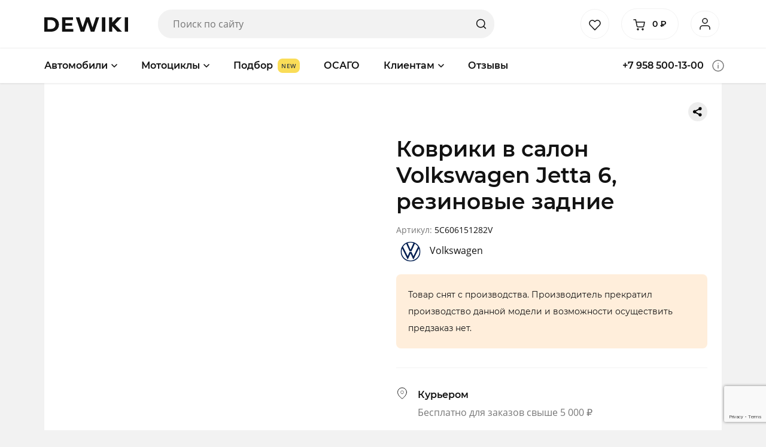

--- FILE ---
content_type: text/html; charset=UTF-8
request_url: https://dewiki.ru/product/kovriki-v-salon-volkswagen-jetta-6-rezinovye-zadnie/
body_size: 28642
content:
<!DOCTYPE html>
<html lang="ru-RU" class="no-js no-svg">
  <head>
<!-- Google Tag Manager -->
<script>(function(w,d,s,l,i){w[l]=w[l]||[];w[l].push({'gtm.start':
new Date().getTime(),event:'gtm.js'});var f=d.getElementsByTagName(s)[0],
j=d.createElement(s),dl=l!='dataLayer'?'&l='+l:'';j.async=true;j.src=
'https://www.googletagmanager.com/gtm.js?id='+i+dl;f.parentNode.insertBefore(j,f);
})(window,document,'script','dataLayer','GTM-T435MK9');</script>
<!-- End Google Tag Manager -->
<link rel="icon" href="/favicon.svg" type="image/svg+xml">
<meta name="google-site-verification" content="GUIOIXuRDRck4iAiAukobWM4vV682cy-jf9ZDLMVt9g" />
<!-- Global site tag (gtag.js) - Google Analytics -->

<script>
  window.dataLayer = window.dataLayer || [];
  function gtag(){dataLayer.push(arguments);}
  gtag('js', new Date());

  gtag('config', 'UA-115868037-1');
</script>
    <meta charset="UTF-8">
    <meta name="viewport" content="width=device-width, initial-scale=1">
    <link rel="profile" href="http://gmpg.org/xfn/11">
    <title> &raquo; Коврики в салон Volkswagen Jetta 6, резиновые задние</title>
    <!-- Manifest added by SuperPWA - Progressive Web Apps Plugin For WordPress -->
<link rel="manifest" href="/superpwa-manifest-nginx.json">
<meta name="theme-color" content="#ffffff">
<!-- / SuperPWA.com -->
				<script>document.documentElement.className = document.documentElement.className + ' yes-js js_active js'</script>
			<meta name='robots' content='max-image-preview:large' />
	<style>img:is([sizes="auto" i], [sizes^="auto," i]) { contain-intrinsic-size: 3000px 1500px }</style>
	<link rel="alternate" type="application/rss+xml" title="DEWIKI &raquo; Лента комментариев к &laquo;Коврики в салон Volkswagen Jetta 6, резиновые задние&raquo;" href="https://dewiki.ru/product/kovriki-v-salon-volkswagen-jetta-6-rezinovye-zadnie/feed/" />
<script type="text/javascript">
/* <![CDATA[ */
window._wpemojiSettings = {"baseUrl":"https:\/\/s.w.org\/images\/core\/emoji\/16.0.1\/72x72\/","ext":".png","svgUrl":"https:\/\/s.w.org\/images\/core\/emoji\/16.0.1\/svg\/","svgExt":".svg","source":{"concatemoji":"https:\/\/dewiki.ru\/wp-includes\/js\/wp-emoji-release.min.js?ver=6.8.3"}};
/*! This file is auto-generated */
!function(s,n){var o,i,e;function c(e){try{var t={supportTests:e,timestamp:(new Date).valueOf()};sessionStorage.setItem(o,JSON.stringify(t))}catch(e){}}function p(e,t,n){e.clearRect(0,0,e.canvas.width,e.canvas.height),e.fillText(t,0,0);var t=new Uint32Array(e.getImageData(0,0,e.canvas.width,e.canvas.height).data),a=(e.clearRect(0,0,e.canvas.width,e.canvas.height),e.fillText(n,0,0),new Uint32Array(e.getImageData(0,0,e.canvas.width,e.canvas.height).data));return t.every(function(e,t){return e===a[t]})}function u(e,t){e.clearRect(0,0,e.canvas.width,e.canvas.height),e.fillText(t,0,0);for(var n=e.getImageData(16,16,1,1),a=0;a<n.data.length;a++)if(0!==n.data[a])return!1;return!0}function f(e,t,n,a){switch(t){case"flag":return n(e,"\ud83c\udff3\ufe0f\u200d\u26a7\ufe0f","\ud83c\udff3\ufe0f\u200b\u26a7\ufe0f")?!1:!n(e,"\ud83c\udde8\ud83c\uddf6","\ud83c\udde8\u200b\ud83c\uddf6")&&!n(e,"\ud83c\udff4\udb40\udc67\udb40\udc62\udb40\udc65\udb40\udc6e\udb40\udc67\udb40\udc7f","\ud83c\udff4\u200b\udb40\udc67\u200b\udb40\udc62\u200b\udb40\udc65\u200b\udb40\udc6e\u200b\udb40\udc67\u200b\udb40\udc7f");case"emoji":return!a(e,"\ud83e\udedf")}return!1}function g(e,t,n,a){var r="undefined"!=typeof WorkerGlobalScope&&self instanceof WorkerGlobalScope?new OffscreenCanvas(300,150):s.createElement("canvas"),o=r.getContext("2d",{willReadFrequently:!0}),i=(o.textBaseline="top",o.font="600 32px Arial",{});return e.forEach(function(e){i[e]=t(o,e,n,a)}),i}function t(e){var t=s.createElement("script");t.src=e,t.defer=!0,s.head.appendChild(t)}"undefined"!=typeof Promise&&(o="wpEmojiSettingsSupports",i=["flag","emoji"],n.supports={everything:!0,everythingExceptFlag:!0},e=new Promise(function(e){s.addEventListener("DOMContentLoaded",e,{once:!0})}),new Promise(function(t){var n=function(){try{var e=JSON.parse(sessionStorage.getItem(o));if("object"==typeof e&&"number"==typeof e.timestamp&&(new Date).valueOf()<e.timestamp+604800&&"object"==typeof e.supportTests)return e.supportTests}catch(e){}return null}();if(!n){if("undefined"!=typeof Worker&&"undefined"!=typeof OffscreenCanvas&&"undefined"!=typeof URL&&URL.createObjectURL&&"undefined"!=typeof Blob)try{var e="postMessage("+g.toString()+"("+[JSON.stringify(i),f.toString(),p.toString(),u.toString()].join(",")+"));",a=new Blob([e],{type:"text/javascript"}),r=new Worker(URL.createObjectURL(a),{name:"wpTestEmojiSupports"});return void(r.onmessage=function(e){c(n=e.data),r.terminate(),t(n)})}catch(e){}c(n=g(i,f,p,u))}t(n)}).then(function(e){for(var t in e)n.supports[t]=e[t],n.supports.everything=n.supports.everything&&n.supports[t],"flag"!==t&&(n.supports.everythingExceptFlag=n.supports.everythingExceptFlag&&n.supports[t]);n.supports.everythingExceptFlag=n.supports.everythingExceptFlag&&!n.supports.flag,n.DOMReady=!1,n.readyCallback=function(){n.DOMReady=!0}}).then(function(){return e}).then(function(){var e;n.supports.everything||(n.readyCallback(),(e=n.source||{}).concatemoji?t(e.concatemoji):e.wpemoji&&e.twemoji&&(t(e.twemoji),t(e.wpemoji)))}))}((window,document),window._wpemojiSettings);
/* ]]> */
</script>
<link rel='stylesheet' id='dashicons-css' href='https://dewiki.ru/wp-includes/css/dashicons.min.css?ver=6.8.3' type='text/css' media='all' />
<style id='dashicons-inline-css' type='text/css'>
[data-font="Dashicons"]:before {font-family: 'Dashicons' !important;content: attr(data-icon) !important;speak: none !important;font-weight: normal !important;font-variant: normal !important;text-transform: none !important;line-height: 1 !important;font-style: normal !important;-webkit-font-smoothing: antialiased !important;-moz-osx-font-smoothing: grayscale !important;}
</style>
<link rel='stylesheet' id='menu-icons-extra-css' href='https://dewiki.ru/wp-content/plugins/menu-icons/css/extra.min.css?ver=0.13.19' type='text/css' media='all' />
<style id='wp-emoji-styles-inline-css' type='text/css'>

	img.wp-smiley, img.emoji {
		display: inline !important;
		border: none !important;
		box-shadow: none !important;
		height: 1em !important;
		width: 1em !important;
		margin: 0 0.07em !important;
		vertical-align: -0.1em !important;
		background: none !important;
		padding: 0 !important;
	}
</style>
<link rel='stylesheet' id='wp-block-library-css' href='https://dewiki.ru/wp-includes/css/dist/block-library/style.min.css?ver=6.8.3' type='text/css' media='all' />
<style id='classic-theme-styles-inline-css' type='text/css'>
/*! This file is auto-generated */
.wp-block-button__link{color:#fff;background-color:#32373c;border-radius:9999px;box-shadow:none;text-decoration:none;padding:calc(.667em + 2px) calc(1.333em + 2px);font-size:1.125em}.wp-block-file__button{background:#32373c;color:#fff;text-decoration:none}
</style>
<link rel='stylesheet' id='jquery-selectBox-css' href='https://dewiki.ru/wp-content/plugins/yith-woocommerce-wishlist/assets/css/jquery.selectBox.css?ver=1.2.0' type='text/css' media='all' />
<link rel='stylesheet' id='woocommerce_prettyPhoto_css-css' href='//dewiki.ru/wp-content/plugins/woocommerce/assets/css/prettyPhoto.css?ver=3.1.6' type='text/css' media='all' />
<link rel='stylesheet' id='yith-wcwl-main-css' href='https://dewiki.ru/wp-content/plugins/yith-woocommerce-wishlist/assets/css/style.css?ver=4.10.1' type='text/css' media='all' />
<style id='yith-wcwl-main-inline-css' type='text/css'>
 :root { --color-add-to-wishlist-background: #333333; --color-add-to-wishlist-text: #FFFFFF; --color-add-to-wishlist-border: #333333; --color-add-to-wishlist-background-hover: #333333; --color-add-to-wishlist-text-hover: #FFFFFF; --color-add-to-wishlist-border-hover: #333333; --rounded-corners-radius: 16px; --color-add-to-cart-background: #333333; --color-add-to-cart-text: #FFFFFF; --color-add-to-cart-border: #333333; --color-add-to-cart-background-hover: #4F4F4F; --color-add-to-cart-text-hover: #FFFFFF; --color-add-to-cart-border-hover: #4F4F4F; --add-to-cart-rounded-corners-radius: 16px; --color-button-style-1-background: #333333; --color-button-style-1-text: #FFFFFF; --color-button-style-1-border: #333333; --color-button-style-1-background-hover: #4F4F4F; --color-button-style-1-text-hover: #FFFFFF; --color-button-style-1-border-hover: #4F4F4F; --color-button-style-2-background: #333333; --color-button-style-2-text: #FFFFFF; --color-button-style-2-border: #333333; --color-button-style-2-background-hover: #4F4F4F; --color-button-style-2-text-hover: #FFFFFF; --color-button-style-2-border-hover: #4F4F4F; --color-wishlist-table-background: #FFFFFF; --color-wishlist-table-text: #6d6c6c; --color-wishlist-table-border: #FFFFFF; --color-headers-background: #F4F4F4; --color-share-button-color: #FFFFFF; --color-share-button-color-hover: #FFFFFF; --color-fb-button-background: #39599E; --color-fb-button-background-hover: #595A5A; --color-tw-button-background: #45AFE2; --color-tw-button-background-hover: #595A5A; --color-pr-button-background: #AB2E31; --color-pr-button-background-hover: #595A5A; --color-em-button-background: #FBB102; --color-em-button-background-hover: #595A5A; --color-wa-button-background: #00A901; --color-wa-button-background-hover: #595A5A; --feedback-duration: 3s } 
 :root { --color-add-to-wishlist-background: #333333; --color-add-to-wishlist-text: #FFFFFF; --color-add-to-wishlist-border: #333333; --color-add-to-wishlist-background-hover: #333333; --color-add-to-wishlist-text-hover: #FFFFFF; --color-add-to-wishlist-border-hover: #333333; --rounded-corners-radius: 16px; --color-add-to-cart-background: #333333; --color-add-to-cart-text: #FFFFFF; --color-add-to-cart-border: #333333; --color-add-to-cart-background-hover: #4F4F4F; --color-add-to-cart-text-hover: #FFFFFF; --color-add-to-cart-border-hover: #4F4F4F; --add-to-cart-rounded-corners-radius: 16px; --color-button-style-1-background: #333333; --color-button-style-1-text: #FFFFFF; --color-button-style-1-border: #333333; --color-button-style-1-background-hover: #4F4F4F; --color-button-style-1-text-hover: #FFFFFF; --color-button-style-1-border-hover: #4F4F4F; --color-button-style-2-background: #333333; --color-button-style-2-text: #FFFFFF; --color-button-style-2-border: #333333; --color-button-style-2-background-hover: #4F4F4F; --color-button-style-2-text-hover: #FFFFFF; --color-button-style-2-border-hover: #4F4F4F; --color-wishlist-table-background: #FFFFFF; --color-wishlist-table-text: #6d6c6c; --color-wishlist-table-border: #FFFFFF; --color-headers-background: #F4F4F4; --color-share-button-color: #FFFFFF; --color-share-button-color-hover: #FFFFFF; --color-fb-button-background: #39599E; --color-fb-button-background-hover: #595A5A; --color-tw-button-background: #45AFE2; --color-tw-button-background-hover: #595A5A; --color-pr-button-background: #AB2E31; --color-pr-button-background-hover: #595A5A; --color-em-button-background: #FBB102; --color-em-button-background-hover: #595A5A; --color-wa-button-background: #00A901; --color-wa-button-background-hover: #595A5A; --feedback-duration: 3s } 
</style>
<style id='global-styles-inline-css' type='text/css'>
:root{--wp--preset--aspect-ratio--square: 1;--wp--preset--aspect-ratio--4-3: 4/3;--wp--preset--aspect-ratio--3-4: 3/4;--wp--preset--aspect-ratio--3-2: 3/2;--wp--preset--aspect-ratio--2-3: 2/3;--wp--preset--aspect-ratio--16-9: 16/9;--wp--preset--aspect-ratio--9-16: 9/16;--wp--preset--color--black: #000000;--wp--preset--color--cyan-bluish-gray: #abb8c3;--wp--preset--color--white: #ffffff;--wp--preset--color--pale-pink: #f78da7;--wp--preset--color--vivid-red: #cf2e2e;--wp--preset--color--luminous-vivid-orange: #ff6900;--wp--preset--color--luminous-vivid-amber: #fcb900;--wp--preset--color--light-green-cyan: #7bdcb5;--wp--preset--color--vivid-green-cyan: #00d084;--wp--preset--color--pale-cyan-blue: #8ed1fc;--wp--preset--color--vivid-cyan-blue: #0693e3;--wp--preset--color--vivid-purple: #9b51e0;--wp--preset--gradient--vivid-cyan-blue-to-vivid-purple: linear-gradient(135deg,rgba(6,147,227,1) 0%,rgb(155,81,224) 100%);--wp--preset--gradient--light-green-cyan-to-vivid-green-cyan: linear-gradient(135deg,rgb(122,220,180) 0%,rgb(0,208,130) 100%);--wp--preset--gradient--luminous-vivid-amber-to-luminous-vivid-orange: linear-gradient(135deg,rgba(252,185,0,1) 0%,rgba(255,105,0,1) 100%);--wp--preset--gradient--luminous-vivid-orange-to-vivid-red: linear-gradient(135deg,rgba(255,105,0,1) 0%,rgb(207,46,46) 100%);--wp--preset--gradient--very-light-gray-to-cyan-bluish-gray: linear-gradient(135deg,rgb(238,238,238) 0%,rgb(169,184,195) 100%);--wp--preset--gradient--cool-to-warm-spectrum: linear-gradient(135deg,rgb(74,234,220) 0%,rgb(151,120,209) 20%,rgb(207,42,186) 40%,rgb(238,44,130) 60%,rgb(251,105,98) 80%,rgb(254,248,76) 100%);--wp--preset--gradient--blush-light-purple: linear-gradient(135deg,rgb(255,206,236) 0%,rgb(152,150,240) 100%);--wp--preset--gradient--blush-bordeaux: linear-gradient(135deg,rgb(254,205,165) 0%,rgb(254,45,45) 50%,rgb(107,0,62) 100%);--wp--preset--gradient--luminous-dusk: linear-gradient(135deg,rgb(255,203,112) 0%,rgb(199,81,192) 50%,rgb(65,88,208) 100%);--wp--preset--gradient--pale-ocean: linear-gradient(135deg,rgb(255,245,203) 0%,rgb(182,227,212) 50%,rgb(51,167,181) 100%);--wp--preset--gradient--electric-grass: linear-gradient(135deg,rgb(202,248,128) 0%,rgb(113,206,126) 100%);--wp--preset--gradient--midnight: linear-gradient(135deg,rgb(2,3,129) 0%,rgb(40,116,252) 100%);--wp--preset--font-size--small: 13px;--wp--preset--font-size--medium: 20px;--wp--preset--font-size--large: 36px;--wp--preset--font-size--x-large: 42px;--wp--preset--spacing--20: 0.44rem;--wp--preset--spacing--30: 0.67rem;--wp--preset--spacing--40: 1rem;--wp--preset--spacing--50: 1.5rem;--wp--preset--spacing--60: 2.25rem;--wp--preset--spacing--70: 3.38rem;--wp--preset--spacing--80: 5.06rem;--wp--preset--shadow--natural: 6px 6px 9px rgba(0, 0, 0, 0.2);--wp--preset--shadow--deep: 12px 12px 50px rgba(0, 0, 0, 0.4);--wp--preset--shadow--sharp: 6px 6px 0px rgba(0, 0, 0, 0.2);--wp--preset--shadow--outlined: 6px 6px 0px -3px rgba(255, 255, 255, 1), 6px 6px rgba(0, 0, 0, 1);--wp--preset--shadow--crisp: 6px 6px 0px rgba(0, 0, 0, 1);}:where(.is-layout-flex){gap: 0.5em;}:where(.is-layout-grid){gap: 0.5em;}body .is-layout-flex{display: flex;}.is-layout-flex{flex-wrap: wrap;align-items: center;}.is-layout-flex > :is(*, div){margin: 0;}body .is-layout-grid{display: grid;}.is-layout-grid > :is(*, div){margin: 0;}:where(.wp-block-columns.is-layout-flex){gap: 2em;}:where(.wp-block-columns.is-layout-grid){gap: 2em;}:where(.wp-block-post-template.is-layout-flex){gap: 1.25em;}:where(.wp-block-post-template.is-layout-grid){gap: 1.25em;}.has-black-color{color: var(--wp--preset--color--black) !important;}.has-cyan-bluish-gray-color{color: var(--wp--preset--color--cyan-bluish-gray) !important;}.has-white-color{color: var(--wp--preset--color--white) !important;}.has-pale-pink-color{color: var(--wp--preset--color--pale-pink) !important;}.has-vivid-red-color{color: var(--wp--preset--color--vivid-red) !important;}.has-luminous-vivid-orange-color{color: var(--wp--preset--color--luminous-vivid-orange) !important;}.has-luminous-vivid-amber-color{color: var(--wp--preset--color--luminous-vivid-amber) !important;}.has-light-green-cyan-color{color: var(--wp--preset--color--light-green-cyan) !important;}.has-vivid-green-cyan-color{color: var(--wp--preset--color--vivid-green-cyan) !important;}.has-pale-cyan-blue-color{color: var(--wp--preset--color--pale-cyan-blue) !important;}.has-vivid-cyan-blue-color{color: var(--wp--preset--color--vivid-cyan-blue) !important;}.has-vivid-purple-color{color: var(--wp--preset--color--vivid-purple) !important;}.has-black-background-color{background-color: var(--wp--preset--color--black) !important;}.has-cyan-bluish-gray-background-color{background-color: var(--wp--preset--color--cyan-bluish-gray) !important;}.has-white-background-color{background-color: var(--wp--preset--color--white) !important;}.has-pale-pink-background-color{background-color: var(--wp--preset--color--pale-pink) !important;}.has-vivid-red-background-color{background-color: var(--wp--preset--color--vivid-red) !important;}.has-luminous-vivid-orange-background-color{background-color: var(--wp--preset--color--luminous-vivid-orange) !important;}.has-luminous-vivid-amber-background-color{background-color: var(--wp--preset--color--luminous-vivid-amber) !important;}.has-light-green-cyan-background-color{background-color: var(--wp--preset--color--light-green-cyan) !important;}.has-vivid-green-cyan-background-color{background-color: var(--wp--preset--color--vivid-green-cyan) !important;}.has-pale-cyan-blue-background-color{background-color: var(--wp--preset--color--pale-cyan-blue) !important;}.has-vivid-cyan-blue-background-color{background-color: var(--wp--preset--color--vivid-cyan-blue) !important;}.has-vivid-purple-background-color{background-color: var(--wp--preset--color--vivid-purple) !important;}.has-black-border-color{border-color: var(--wp--preset--color--black) !important;}.has-cyan-bluish-gray-border-color{border-color: var(--wp--preset--color--cyan-bluish-gray) !important;}.has-white-border-color{border-color: var(--wp--preset--color--white) !important;}.has-pale-pink-border-color{border-color: var(--wp--preset--color--pale-pink) !important;}.has-vivid-red-border-color{border-color: var(--wp--preset--color--vivid-red) !important;}.has-luminous-vivid-orange-border-color{border-color: var(--wp--preset--color--luminous-vivid-orange) !important;}.has-luminous-vivid-amber-border-color{border-color: var(--wp--preset--color--luminous-vivid-amber) !important;}.has-light-green-cyan-border-color{border-color: var(--wp--preset--color--light-green-cyan) !important;}.has-vivid-green-cyan-border-color{border-color: var(--wp--preset--color--vivid-green-cyan) !important;}.has-pale-cyan-blue-border-color{border-color: var(--wp--preset--color--pale-cyan-blue) !important;}.has-vivid-cyan-blue-border-color{border-color: var(--wp--preset--color--vivid-cyan-blue) !important;}.has-vivid-purple-border-color{border-color: var(--wp--preset--color--vivid-purple) !important;}.has-vivid-cyan-blue-to-vivid-purple-gradient-background{background: var(--wp--preset--gradient--vivid-cyan-blue-to-vivid-purple) !important;}.has-light-green-cyan-to-vivid-green-cyan-gradient-background{background: var(--wp--preset--gradient--light-green-cyan-to-vivid-green-cyan) !important;}.has-luminous-vivid-amber-to-luminous-vivid-orange-gradient-background{background: var(--wp--preset--gradient--luminous-vivid-amber-to-luminous-vivid-orange) !important;}.has-luminous-vivid-orange-to-vivid-red-gradient-background{background: var(--wp--preset--gradient--luminous-vivid-orange-to-vivid-red) !important;}.has-very-light-gray-to-cyan-bluish-gray-gradient-background{background: var(--wp--preset--gradient--very-light-gray-to-cyan-bluish-gray) !important;}.has-cool-to-warm-spectrum-gradient-background{background: var(--wp--preset--gradient--cool-to-warm-spectrum) !important;}.has-blush-light-purple-gradient-background{background: var(--wp--preset--gradient--blush-light-purple) !important;}.has-blush-bordeaux-gradient-background{background: var(--wp--preset--gradient--blush-bordeaux) !important;}.has-luminous-dusk-gradient-background{background: var(--wp--preset--gradient--luminous-dusk) !important;}.has-pale-ocean-gradient-background{background: var(--wp--preset--gradient--pale-ocean) !important;}.has-electric-grass-gradient-background{background: var(--wp--preset--gradient--electric-grass) !important;}.has-midnight-gradient-background{background: var(--wp--preset--gradient--midnight) !important;}.has-small-font-size{font-size: var(--wp--preset--font-size--small) !important;}.has-medium-font-size{font-size: var(--wp--preset--font-size--medium) !important;}.has-large-font-size{font-size: var(--wp--preset--font-size--large) !important;}.has-x-large-font-size{font-size: var(--wp--preset--font-size--x-large) !important;}
:where(.wp-block-post-template.is-layout-flex){gap: 1.25em;}:where(.wp-block-post-template.is-layout-grid){gap: 1.25em;}
:where(.wp-block-columns.is-layout-flex){gap: 2em;}:where(.wp-block-columns.is-layout-grid){gap: 2em;}
:root :where(.wp-block-pullquote){font-size: 1.5em;line-height: 1.6;}
</style>
<link rel='stylesheet' id='boc_wc_cart_plugin-css' href='https://dewiki.ru/wp-content/plugins/boc_wc_cart/css/style.css?ver=6.8.3' type='text/css' media='all' />
<link rel='stylesheet' id='contact-form-7-css' href='https://dewiki.ru/wp-content/plugins/contact-form-7/includes/css/styles.css?ver=6.1.3' type='text/css' media='all' />
<link rel='stylesheet' id='woocommerce-layout-css' href='https://dewiki.ru/wp-content/plugins/woocommerce/assets/css/woocommerce-layout.css?ver=10.3.7' type='text/css' media='all' />
<link rel='stylesheet' id='woocommerce-smallscreen-css' href='https://dewiki.ru/wp-content/plugins/woocommerce/assets/css/woocommerce-smallscreen.css?ver=10.3.7' type='text/css' media='only screen and (max-width: 768px)' />
<link rel='stylesheet' id='woocommerce-general-css' href='https://dewiki.ru/wp-content/plugins/woocommerce/assets/css/woocommerce.css?ver=10.3.7' type='text/css' media='all' />
<style id='woocommerce-inline-inline-css' type='text/css'>
.woocommerce form .form-row .required { visibility: visible; }
</style>
<link rel='stylesheet' id='yith-wcbr-css' href='https://dewiki.ru/wp-content/plugins/yith-woocommerce-brands-add-on/assets/css/yith-wcbr.css?ver=2.36.0' type='text/css' media='all' />
<link rel='stylesheet' id='brands-styles-css' href='https://dewiki.ru/wp-content/plugins/woocommerce/assets/css/brands.css?ver=10.3.7' type='text/css' media='all' />
<link rel='stylesheet' id='bootstrap-css' href='https://dewiki.ru/wp-content/themes/dewiki/assets/lib/bootstrap/css/bootstrap.min.css?ver=4.3.5' type='text/css' media='all' />
<link rel='stylesheet' id='dewiki-css' href='https://dewiki.ru/wp-content/themes/dewiki/assets/css/style.css?ver=1630925789' type='text/css' media='all' />
<link rel='stylesheet' id='dewiki-product-css' href='https://dewiki.ru/wp-content/themes/dewiki/assets/css/product.css?ver=1618981816' type='text/css' media='all' />
<link rel='stylesheet' id='dewiki-custom-css' href='https://dewiki.ru/wp-content/themes/dewiki/assets/css/custom.css?ver=1631469867' type='text/css' media='all' />
<link rel='stylesheet' id='select2-css' href='https://dewiki.ru/wp-content/plugins/woocommerce/assets/css/select2.css?ver=10.3.7' type='text/css' media='all' />
<link rel='stylesheet' id='fancybox-css' href='https://dewiki.ru/wp-content/plugins/easy-fancybox/fancybox/1.5.4/jquery.fancybox.min.css?ver=6.8.3' type='text/css' media='screen' />
<style id='fancybox-inline-css' type='text/css'>

					.wpgs-nav .slick-track {
						transform: inherit !important;
					}
				
					.wpgs-dots {
						display:none;
					}
				.wpgs-for .slick-slide{cursor:pointer;}
</style>
<link rel='stylesheet' id='bws-custom-style-css' href='https://dewiki.ru/wp-content/uploads/bws-custom-code/bws-custom-code.css?ver=2.4.2' type='text/css' media='all' />
<link rel='stylesheet' id='slick-css' href='https://dewiki.ru/wp-content/plugins/woo-product-gallery-slider/assets/css/slick.css?ver=2.3.22' type='text/css' media='all' />
<link rel='stylesheet' id='slick-theme-css' href='https://dewiki.ru/wp-content/plugins/woo-product-gallery-slider/assets/css/slick-theme.css?ver=2.3.22' type='text/css' media='all' />
<link rel='stylesheet' id='flaticon-wpgs-css' href='https://dewiki.ru/wp-content/plugins/woo-product-gallery-slider/assets/css/font/flaticon.css?ver=2.3.22' type='text/css' media='all' />
<script type="text/javascript" src="https://dewiki.ru/wp-includes/js/jquery/jquery.min.js?ver=3.7.1" id="jquery-core-js"></script>
<script type="text/javascript" src="https://dewiki.ru/wp-includes/js/jquery/jquery-migrate.min.js?ver=3.4.1" id="jquery-migrate-js"></script>
<script type="text/javascript" src="https://dewiki.ru/wp-content/plugins/miniorange-login-openid/includes/js/mo_openid_jquery.cookie.min.js?ver=6.8.3" id="js-cookie-script-js"></script>
<script type="text/javascript" src="https://dewiki.ru/wp-content/plugins/miniorange-login-openid/includes/js/mo-openid-social_login.js?ver=6.8.3" id="mo-social-login-script-js"></script>
<script type="text/javascript" id="wc-single-product-js-extra">
/* <![CDATA[ */
var wc_single_product_params = {"i18n_required_rating_text":"\u041f\u043e\u0436\u0430\u043b\u0443\u0439\u0441\u0442\u0430, \u043f\u043e\u0441\u0442\u0430\u0432\u044c\u0442\u0435 \u043e\u0446\u0435\u043d\u043a\u0443","i18n_rating_options":["1 \u0438\u0437 5 \u0437\u0432\u0451\u0437\u0434","2 \u0438\u0437 5 \u0437\u0432\u0451\u0437\u0434","3 \u0438\u0437 5 \u0437\u0432\u0451\u0437\u0434","4 \u0438\u0437 5 \u0437\u0432\u0451\u0437\u0434","5 \u0438\u0437 5 \u0437\u0432\u0451\u0437\u0434"],"i18n_product_gallery_trigger_text":"\u041f\u0440\u043e\u0441\u043c\u043e\u0442\u0440 \u0433\u0430\u043b\u0435\u0440\u0435\u0438 \u0438\u0437\u043e\u0431\u0440\u0430\u0436\u0435\u043d\u0438\u0439 \u0432 \u043f\u043e\u043b\u043d\u043e\u044d\u043a\u0440\u0430\u043d\u043d\u043e\u043c \u0440\u0435\u0436\u0438\u043c\u0435","review_rating_required":"yes","flexslider":{"rtl":false,"animation":"slide","smoothHeight":true,"directionNav":false,"controlNav":"thumbnails","slideshow":false,"animationSpeed":500,"animationLoop":false,"allowOneSlide":false},"zoom_enabled":"","zoom_options":[],"photoswipe_enabled":"","photoswipe_options":{"shareEl":false,"closeOnScroll":false,"history":false,"hideAnimationDuration":0,"showAnimationDuration":0},"flexslider_enabled":""};
/* ]]> */
</script>
<script type="text/javascript" src="https://dewiki.ru/wp-content/plugins/woocommerce/assets/js/frontend/single-product.min.js?ver=10.3.7" id="wc-single-product-js" defer="defer" data-wp-strategy="defer"></script>
<script type="text/javascript" src="https://dewiki.ru/wp-content/plugins/woocommerce/assets/js/jquery-blockui/jquery.blockUI.min.js?ver=2.7.0-wc.10.3.7" id="wc-jquery-blockui-js" defer="defer" data-wp-strategy="defer"></script>
<script type="text/javascript" src="https://dewiki.ru/wp-content/plugins/woocommerce/assets/js/js-cookie/js.cookie.min.js?ver=2.1.4-wc.10.3.7" id="wc-js-cookie-js" defer="defer" data-wp-strategy="defer"></script>
<script type="text/javascript" id="woocommerce-js-extra">
/* <![CDATA[ */
var woocommerce_params = {"ajax_url":"\/wp-admin\/admin-ajax.php","wc_ajax_url":"\/?wc-ajax=%%endpoint%%","i18n_password_show":"\u041f\u043e\u043a\u0430\u0437\u0430\u0442\u044c \u043f\u0430\u0440\u043e\u043b\u044c","i18n_password_hide":"\u0421\u043a\u0440\u044b\u0442\u044c \u043f\u0430\u0440\u043e\u043b\u044c"};
/* ]]> */
</script>
<script type="text/javascript" src="https://dewiki.ru/wp-content/plugins/woocommerce/assets/js/frontend/woocommerce.min.js?ver=10.3.7" id="woocommerce-js" defer="defer" data-wp-strategy="defer"></script>
<link rel="https://api.w.org/" href="https://dewiki.ru/wp-json/" /><link rel="alternate" title="JSON" type="application/json" href="https://dewiki.ru/wp-json/wp/v2/product/28625" /><link rel="EditURI" type="application/rsd+xml" title="RSD" href="https://dewiki.ru/xmlrpc.php?rsd" />
<meta name="generator" content="WordPress 6.8.3" />
<meta name="generator" content="WooCommerce 10.3.7" />
<link rel="canonical" href="https://dewiki.ru/product/kovriki-v-salon-volkswagen-jetta-6-rezinovye-zadnie/" />
<link rel='shortlink' href='https://dewiki.ru/?p=28625' />
<link rel="alternate" title="oEmbed (JSON)" type="application/json+oembed" href="https://dewiki.ru/wp-json/oembed/1.0/embed?url=https%3A%2F%2Fdewiki.ru%2Fproduct%2Fkovriki-v-salon-volkswagen-jetta-6-rezinovye-zadnie%2F" />
<link rel="alternate" title="oEmbed (XML)" type="text/xml+oembed" href="https://dewiki.ru/wp-json/oembed/1.0/embed?url=https%3A%2F%2Fdewiki.ru%2Fproduct%2Fkovriki-v-salon-volkswagen-jetta-6-rezinovye-zadnie%2F&#038;format=xml" />
	<noscript><style>.woocommerce-product-gallery{ opacity: 1 !important; }</style></noscript>
	<style type="text/css">.wpgs-for .slick-arrow::before,.wpgs-nav .slick-prev::before, .wpgs-nav .slick-next::before{color:#000;}.fancybox-bg{background-color:rgba(10,0,0,0.75);}.fancybox-caption,.fancybox-infobar{color:#fff;}.wpgs-nav .slick-slide{border-color:transparent}.wpgs-nav .slick-current{border-color:#000}.wpgs-video-wrapper{min-height:500px;}</style><link rel="icon" href="https://dewiki.ru/wp-content/uploads/2020/12/cropped-1024-fav-32x32.png?v=1639561371" sizes="32x32" />
<link rel="icon" href="https://dewiki.ru/wp-content/uploads/2020/12/cropped-1024-fav-192x192.png?v=1639561371" sizes="192x192" />
<link rel="apple-touch-icon" href="https://dewiki.ru/wp-content/uploads/2020/12/cropped-1024-fav-180x180.png?v=1639561371" />
<meta name="msapplication-TileImage" content="https://dewiki.ru/wp-content/uploads/2020/12/cropped-1024-fav-270x270.png?v=1639561371" />

  </head>
  <body class="wp-singular product-template-default single single-product postid-28625 wp-theme-dewiki theme-dewiki woocommerce woocommerce-page woocommerce-no-js">
<!-- Google Tag Manager (noscript) -->
<noscript><iframe src="https://www.googletagmanager.com/ns.html?id=GTM-T435MK9"
height="0" width="0" style="display:none;visibility:hidden"></iframe></noscript>
<!-- End Google Tag Manager (noscript) -->

    <header class="header">
      <div class="header__top">
        <div class="container">
			
          <div class="row align-items-center">
            <div class="col-2 d-flex d-lg-none">
              <button type="button" class="search__btn" aria-label="Поиск">
                <svg width="20" height="20">
                  <use xlink:href="https://dewiki.ru/wp-content/themes/dewiki/sprite.svg#search"></use>
                </svg>
              </button>
            </div>
            <div class="col-8 col-lg-2">
                              <a href="/" class="logo text-center"><img src="https://dewiki.ru/wp-content/themes/dewiki/assets/img/logo.svg" alt="DEWIKI"/></a>
                          </div>
            <div class="col-12 col-lg-5 col-xl-6 d-none d-lg-block search__form">
              

<form role="search" method="get" action="https://dewiki.ru/">
  <input type="search" id="search-form-696723da9a37c" class="search-field" placeholder="Поиск по сайту" value="" name="s" />
  <input type="hidden" name="post_type" value="product"/>
  <button type="submit" class="search-submit d-none d-md-block" aria-label="Найти">
    <svg width="20" height="30">
      <use xlink:href="https://dewiki.ru/wp-content/themes/dewiki/sprite.svg#search"></use>
    </svg>
  </button>
  <button type="button" class="search-close d-block d-lg-none" aria-label="Закрыть">
    <svg width="20" height="30">
      <use xlink:href="https://dewiki.ru/wp-content/themes/dewiki/sprite.svg#close"></use>
    </svg>
  </button>
</form>
            </div>
            <div class="col-12 col-lg-5 col-xl-4 d-none d-lg-block">
              <div class="row align-items-center justify-content-end">
                <div class="col-auto p16">
                  <a href="/wishlist/" class="br wishlist d-block">
                    <svg width="20" height="20">
                      <use xlink:href="https://dewiki.ru/wp-content/themes/dewiki/sprite.svg#heart"></use>
                    </svg>
                  </a>
                </div>
                <div class="col-auto p16 widget_shopping_cart_content">
                  
<div class="minicart"> 
  <a href="https://dewiki.ru/checkout/" class="br row">
    <span class="col-auto minicart-wrap">
      <svg width="20" height="20">
        <use xlink:href="https://dewiki.ru/wp-content/themes/dewiki/sprite.svg#basket"></use>
      </svg>
    </span>
    <span class="col-auto minicart-wrap"><span class="woocommerce-Price-amount amount"><bdi>0&nbsp;<span class="woocommerce-Price-currencySymbol">&#8381;</span></bdi></span></span>
      </a>  

</div>
  
                </div>
                <div id="header-profile-block" class="col-auto profile">
                                    <a href="https://dewiki.ru/my-account/" class="br d-block"><i class="dw-icon dw-user"></i></a>
                                  </div>
              </div>
            </div>

                          <div class="col-2 d-block d-lg-none text-right">
                <a href="tel:+79585001300" class="phone__btn" aria-label="+79585001300">
                  <svg width="20" height="20">
                    <use xlink:href="https://dewiki.ru/wp-content/themes/dewiki/sprite.svg#phone"></use>
                  </svg>
                </a>
              </div>
                      </div>
        </div>
      </div>

      <div class="header__menu menu">
        <div class="container d-flex align-items-center position-relative">
          <ul id="menu-header" class="nav d-none d-lg-flex"><li id="menu-item-16781" class="menu-item menu-item-type-taxonomy menu-item-object-product_cat current-product-ancestor current-menu-parent current-product-parent menu-item-has-children menu-item-16781 first-item"><a href="https://dewiki.ru/product-category/avtomobili/" class="first-link">Автомобили</a>
<ul class="menu__dropdown level-0 d-none">
	<li id="menu-item-16782" class="d-none menu-item menu-item-type-taxonomy menu-item-object-product_cat menu-item-has-children menu-item-16782 depth-1 cat-brand-150"><a href="https://dewiki.ru/product-category/avtomobili/audi/" class="link-depth-1"><img src="https://dewiki.ru/wp-content/uploads/2020/11/audi-menu.svg" class="_mi _before _svg" aria-hidden="true" alt="" width="48" height="48" style="width:3em;"/><span>Audi</span></a>
	<ul class="menu__dropdown level-1 d-none">
		<li id="menu-item-16835" class="menu-item menu-item-type-taxonomy menu-item-object-product_cat menu-item-has-children menu-item-16835 depth-2"><a href="https://dewiki.ru/product-category/avtomobili/audi/aksessuary/" class="link-depth-2">Аксессуары</a>
		<ul class="menu__dropdown level-2 d-none">
			<li id="menu-item-39519" class="menu-item menu-item-type-taxonomy menu-item-object-product_cat menu-item-39519 depth-3"><a href="https://dewiki.ru/product-category/avtomobili/audi/aksessuary/bejsbolki/" class="link-depth-3">Бейсболки</a></li>
			<li id="menu-item-16858" class="menu-item menu-item-type-taxonomy menu-item-object-product_cat menu-item-16858 depth-3"><a href="https://dewiki.ru/product-category/avtomobili/audi/aksessuary/chasy/" class="link-depth-3">Часы</a></li>
			<li id="menu-item-16849" class="menu-item menu-item-type-taxonomy menu-item-object-product_cat menu-item-16849 depth-3"><a href="https://dewiki.ru/product-category/avtomobili/audi/aksessuary/ochki/" class="link-depth-3">Очки</a></li>
			<li id="menu-item-16838" class="menu-item menu-item-type-taxonomy menu-item-object-product_cat menu-item-16838 depth-3"><a href="https://dewiki.ru/product-category/avtomobili/audi/aksessuary/breloki-dlya-klyuchej/" class="link-depth-3">Брелоки для ключей</a></li>
			<li id="menu-item-39523" class="menu-item menu-item-type-taxonomy menu-item-object-product_cat menu-item-39523 depth-3"><a href="https://dewiki.ru/product-category/avtomobili/audi/aksessuary/sumki-i-chemodany/" class="link-depth-3">Сумки и чемоданы</a></li>
			<li id="menu-item-16855" class="menu-item menu-item-type-taxonomy menu-item-object-product_cat menu-item-16855 depth-3"><a href="https://dewiki.ru/product-category/avtomobili/audi/aksessuary/termosy-i-kruzhki/" class="link-depth-3">Термосы и кружки</a></li>
			<li id="menu-item-16841" class="menu-item menu-item-type-taxonomy menu-item-object-product_cat menu-item-16841 depth-3"><a href="https://dewiki.ru/product-category/avtomobili/audi/aksessuary/zonty/" class="link-depth-3">Зонты</a></li>
			<li id="menu-item-39521" class="menu-item menu-item-type-taxonomy menu-item-object-product_cat menu-item-39521 depth-3"><a href="https://dewiki.ru/product-category/avtomobili/audi/aksessuary/kollekczionnye-modeli-aksessuary/" class="link-depth-3">Коллекционные модели</a></li>
			<li id="menu-item-39522" class="menu-item menu-item-type-taxonomy menu-item-object-product_cat menu-item-39522 depth-3"><a href="https://dewiki.ru/product-category/avtomobili/audi/aksessuary/koshelki-i-remni/" class="link-depth-3">Кошельки и ремни</a></li>
			<li id="menu-item-16861" class="menu-item menu-item-type-taxonomy menu-item-object-product_cat menu-item-16861 depth-3"><a href="https://dewiki.ru/product-category/avtomobili/audi/aksessuary/chehly-na-telefon/" class="link-depth-3">Чехлы на телефон</a></li>
			<li id="menu-item-39520" class="menu-item menu-item-type-taxonomy menu-item-object-product_cat menu-item-39520 depth-3"><a href="https://dewiki.ru/product-category/avtomobili/audi/aksessuary/dlya-zhizni-i-doma-aksessuary/" class="link-depth-3">Для жизни и дома</a></li>
		</ul>
</li>
		<li id="menu-item-39524" class="menu-item menu-item-type-taxonomy menu-item-object-product_cat menu-item-has-children menu-item-39524 depth-2"><a href="https://dewiki.ru/product-category/avtomobili/audi/odezhda-audi-avtomobili-avtomobili/" class="link-depth-2">Одежда</a>
		<ul class="menu__dropdown level-2 d-none">
			<li id="menu-item-39526" class="menu-item menu-item-type-taxonomy menu-item-object-product_cat menu-item-39526 depth-3"><a href="https://dewiki.ru/product-category/avtomobili/audi/odezhda-audi-avtomobili-avtomobili/kurtki/" class="link-depth-3">Куртки</a></li>
			<li id="menu-item-39527" class="menu-item menu-item-type-taxonomy menu-item-object-product_cat menu-item-39527 depth-3"><a href="https://dewiki.ru/product-category/avtomobili/audi/odezhda-audi-avtomobili-avtomobili/polo-i-rubashki/" class="link-depth-3">Рубашки поло</a></li>
			<li id="menu-item-39529" class="menu-item menu-item-type-taxonomy menu-item-object-product_cat menu-item-39529 depth-3"><a href="https://dewiki.ru/product-category/avtomobili/audi/odezhda-audi-avtomobili-avtomobili/futbolki-i-majki/" class="link-depth-3">Футболки и майки</a></li>
			<li id="menu-item-39528" class="menu-item menu-item-type-taxonomy menu-item-object-product_cat menu-item-39528 depth-3"><a href="https://dewiki.ru/product-category/avtomobili/audi/odezhda-audi-avtomobili-avtomobili/tolstovki-i-dzhempery/" class="link-depth-3">Толстовки и джемперы</a></li>
			<li id="menu-item-39525" class="menu-item menu-item-type-taxonomy menu-item-object-product_cat menu-item-39525 depth-3"><a href="https://dewiki.ru/product-category/avtomobili/audi/odezhda-audi-avtomobili-avtomobili/perchatki-i-sharfy-odezhda-audi/" class="link-depth-3">Перчатки и шарфы</a></li>
			<li id="menu-item-46367" class="menu-item menu-item-type-taxonomy menu-item-object-product_cat menu-item-46367 depth-3"><a href="https://dewiki.ru/product-category/avtomobili/audi/odezhda-audi-avtomobili-avtomobili/obuv-audi/" class="link-depth-3">Обувь</a></li>
			<li id="menu-item-46366" class="menu-item menu-item-type-taxonomy menu-item-object-product_cat menu-item-46366 depth-3"><a href="https://dewiki.ru/product-category/avtomobili/audi/odezhda-audi-avtomobili-avtomobili/drugie-aksessuary/" class="link-depth-3">Другие аксессуары</a></li>
		</ul>
</li>
		<li id="menu-item-16895" class="menu-item menu-item-type-taxonomy menu-item-object-product_cat menu-item-has-children menu-item-16895 depth-2"><a href="https://dewiki.ru/product-category/avtomobili/audi/kolesa-i-diski/" class="link-depth-2">Колеса и диски</a>
		<ul class="menu__dropdown level-2 d-none">
			<li id="menu-item-16898" class="menu-item menu-item-type-taxonomy menu-item-object-product_cat menu-item-16898 depth-3"><a href="https://dewiki.ru/product-category/avtomobili/audi/kolesa-i-diski/zimnie-kolesa-v-sbore/" class="link-depth-3">Зимние колеса в сборе</a></li>
			<li id="menu-item-16901" class="menu-item menu-item-type-taxonomy menu-item-object-product_cat menu-item-16901 depth-3"><a href="https://dewiki.ru/product-category/avtomobili/audi/kolesa-i-diski/letnie-kolesa-v-sbore/" class="link-depth-3">Летние колеса в сборе</a></li>
			<li id="menu-item-16903" class="menu-item menu-item-type-taxonomy menu-item-object-product_cat menu-item-16903 depth-3"><a href="https://dewiki.ru/product-category/avtomobili/audi/kolesa-i-diski/litye-diski/" class="link-depth-3">Литые диски</a></li>
			<li id="menu-item-16906" class="menu-item menu-item-type-taxonomy menu-item-object-product_cat menu-item-16906 depth-3"><a href="https://dewiki.ru/product-category/avtomobili/audi/kolesa-i-diski/prinadlezhnosti-dlya-koles/" class="link-depth-3">Принадлежности для колес</a></li>
		</ul>
</li>
		<li id="menu-item-16923" class="menu-item menu-item-type-taxonomy menu-item-object-product_cat menu-item-has-children menu-item-16923 depth-2"><a href="https://dewiki.ru/product-category/avtomobili/audi/komfort-i-zashhita/" class="link-depth-2">Комфорт и защита</a>
		<ul class="menu__dropdown level-2 d-none">
			<li id="menu-item-16933" class="menu-item menu-item-type-taxonomy menu-item-object-product_cat menu-item-16933 depth-3"><a href="https://dewiki.ru/product-category/avtomobili/audi/komfort-i-zashhita/avtohimiya/" class="link-depth-3">Автохимия</a></li>
			<li id="menu-item-16947" class="menu-item menu-item-type-taxonomy menu-item-object-product_cat menu-item-16947 depth-3"><a href="https://dewiki.ru/product-category/avtomobili/audi/komfort-i-zashhita/kovriki-v-salon/" class="link-depth-3">Коврики в салон</a></li>
			<li id="menu-item-16948" class="menu-item menu-item-type-taxonomy menu-item-object-product_cat menu-item-16948 depth-3"><a href="https://dewiki.ru/product-category/avtomobili/audi/komfort-i-zashhita/kovriki-i-setki-v-bagazhnik/" class="link-depth-3">Коврики и сетки в багажник</a></li>
			<li id="menu-item-16935" class="menu-item menu-item-type-taxonomy menu-item-object-product_cat menu-item-16935 depth-3"><a href="https://dewiki.ru/product-category/avtomobili/audi/komfort-i-zashhita/bryzgoviki/" class="link-depth-3">Брызговики</a></li>
			<li id="menu-item-16951" class="menu-item menu-item-type-taxonomy menu-item-object-product_cat menu-item-16951 depth-3"><a href="https://dewiki.ru/product-category/avtomobili/audi/komfort-i-zashhita/salon/" class="link-depth-3">Салон</a></li>
			<li id="menu-item-16938" class="menu-item menu-item-type-taxonomy menu-item-object-product_cat menu-item-16938 depth-3"><a href="https://dewiki.ru/product-category/avtomobili/audi/komfort-i-zashhita/deflektory-okon/" class="link-depth-3">Дефлекторы окон</a></li>
			<li id="menu-item-16931" class="menu-item menu-item-type-taxonomy menu-item-object-product_cat menu-item-16931 depth-3"><a href="https://dewiki.ru/product-category/avtomobili/audi/komfort-i-zashhita/avtomobilnye-chehly/" class="link-depth-3">Автомобильные чехлы</a></li>
			<li id="menu-item-16929" class="menu-item menu-item-type-taxonomy menu-item-object-product_cat menu-item-16929 depth-3"><a href="https://dewiki.ru/product-category/avtomobili/audi/komfort-i-zashhita/avarijnaya-pomoshh/" class="link-depth-3">Аварийная помощь</a></li>
			<li id="menu-item-16943" class="menu-item menu-item-type-taxonomy menu-item-object-product_cat menu-item-16943 depth-3"><a href="https://dewiki.ru/product-category/avtomobili/audi/komfort-i-zashhita/zimnie-prinadlezhnosti/" class="link-depth-3">Зимние принадлежности</a></li>
			<li id="menu-item-16940" class="menu-item menu-item-type-taxonomy menu-item-object-product_cat menu-item-16940 depth-3"><a href="https://dewiki.ru/product-category/avtomobili/audi/komfort-i-zashhita/zashhitnye-plenki/" class="link-depth-3">Защитные пленки</a></li>
			<li id="menu-item-16956" class="menu-item menu-item-type-taxonomy menu-item-object-product_cat menu-item-16956 depth-3"><a href="https://dewiki.ru/product-category/avtomobili/audi/komfort-i-zashhita/sistemy-pomoshhi-voditelyu/" class="link-depth-3">Системы помощи водителю</a></li>
		</ul>
</li>
		<li id="menu-item-16796" class="menu-item menu-item-type-taxonomy menu-item-object-product_cat menu-item-has-children menu-item-16796 depth-2"><a href="https://dewiki.ru/product-category/avtomobili/audi/interer/" class="link-depth-2">Интерьер</a>
		<ul class="menu__dropdown level-2 d-none">
			<li id="menu-item-16799" class="menu-item menu-item-type-taxonomy menu-item-object-product_cat menu-item-16799 depth-3"><a href="https://dewiki.ru/product-category/avtomobili/audi/interer/dekorativnye-nakladki/" class="link-depth-3">Декоративные накладки</a></li>
			<li id="menu-item-16802" class="menu-item menu-item-type-taxonomy menu-item-object-product_cat menu-item-16802 depth-3"><a href="https://dewiki.ru/product-category/avtomobili/audi/interer/moldingi-porogov/" class="link-depth-3">Молдинги порогов</a></li>
			<li id="menu-item-16804" class="menu-item menu-item-type-taxonomy menu-item-object-product_cat menu-item-16804 depth-3"><a href="https://dewiki.ru/product-category/avtomobili/audi/interer/nakladki-na-pedali-i-opory-dlya-nog/" class="link-depth-3">Накладки на педали и опоры для ног</a></li>
		</ul>
</li>
		<li id="menu-item-16807" class="menu-item menu-item-type-taxonomy menu-item-object-product_cat menu-item-has-children menu-item-16807 depth-2"><a href="https://dewiki.ru/product-category/avtomobili/audi/eksterer/" class="link-depth-2">Экстерьер</a>
		<ul class="menu__dropdown level-2 d-none">
			<li id="menu-item-39530" class="menu-item menu-item-type-taxonomy menu-item-object-product_cat menu-item-39530 depth-3"><a href="https://dewiki.ru/product-category/avtomobili/audi/eksterer/nasadki-glushitelya/" class="link-depth-3">Насадки глушителя</a></li>
			<li id="menu-item-16814" class="menu-item menu-item-type-taxonomy menu-item-object-product_cat menu-item-16814 depth-3"><a href="https://dewiki.ru/product-category/avtomobili/audi/eksterer/vneshnij-dizajn/" class="link-depth-3">Внешний дизайн</a></li>
			<li id="menu-item-16810" class="menu-item menu-item-type-taxonomy menu-item-object-product_cat menu-item-16810 depth-3"><a href="https://dewiki.ru/product-category/avtomobili/audi/eksterer/akusticheskaya-sistema-dvigatelya/" class="link-depth-3">Акустическая система двигателя</a></li>
			<li id="menu-item-16811" class="menu-item menu-item-type-taxonomy menu-item-object-product_cat menu-item-16811 depth-3"><a href="https://dewiki.ru/product-category/avtomobili/audi/eksterer/aerodinamika/" class="link-depth-3">Аэродинамика</a></li>
			<li id="menu-item-16817" class="menu-item menu-item-type-taxonomy menu-item-object-product_cat menu-item-16817 depth-3"><a href="https://dewiki.ru/product-category/avtomobili/audi/eksterer/dekorativnye-reshetki/" class="link-depth-3">Декоративные решетки</a></li>
			<li id="menu-item-16819" class="menu-item menu-item-type-taxonomy menu-item-object-product_cat menu-item-16819 depth-3"><a href="https://dewiki.ru/product-category/avtomobili/audi/eksterer/zadnie-fonari/" class="link-depth-3">Задние фонари</a></li>
		</ul>
</li>
		<li id="menu-item-16826" class="menu-item menu-item-type-taxonomy menu-item-object-product_cat menu-item-has-children menu-item-16826 depth-2"><a href="https://dewiki.ru/product-category/avtomobili/audi/dlya-detej/" class="link-depth-2">Для детей</a>
		<ul class="menu__dropdown level-2 d-none">
			<li id="menu-item-16829" class="menu-item menu-item-type-taxonomy menu-item-object-product_cat menu-item-16829 depth-3"><a href="https://dewiki.ru/product-category/avtomobili/audi/dlya-detej/detskaya-odezhda/" class="link-depth-3">Детская одежда</a></li>
			<li id="menu-item-16832" class="menu-item menu-item-type-taxonomy menu-item-object-product_cat menu-item-16832 depth-3"><a href="https://dewiki.ru/product-category/avtomobili/audi/dlya-detej/detskie-igrushki/" class="link-depth-3">Детские игрушки</a></li>
		</ul>
</li>
		<li id="menu-item-16996" class="menu-item menu-item-type-taxonomy menu-item-object-product_cat menu-item-has-children menu-item-16996 depth-2"><a href="https://dewiki.ru/product-category/avtomobili/audi/transportirovka/" class="link-depth-2">Транспортировка</a>
		<ul class="menu__dropdown level-2 d-none">
			<li id="menu-item-16999" class="menu-item menu-item-type-taxonomy menu-item-object-product_cat menu-item-16999 depth-3"><a href="https://dewiki.ru/product-category/avtomobili/audi/transportirovka/bagazhnye-dugi/" class="link-depth-3">Багажные дуги</a></li>
			<li id="menu-item-17002" class="menu-item menu-item-type-taxonomy menu-item-object-product_cat menu-item-17002 depth-3"><a href="https://dewiki.ru/product-category/avtomobili/audi/transportirovka/bagazhnye-sistemy/" class="link-depth-3">Багажные системы</a></li>
			<li id="menu-item-17005" class="menu-item menu-item-type-taxonomy menu-item-object-product_cat menu-item-17005 depth-3"><a href="https://dewiki.ru/product-category/avtomobili/audi/transportirovka/detskie-avtokresla/" class="link-depth-3">Детские автокресла</a></li>
			<li id="menu-item-17008" class="menu-item menu-item-type-taxonomy menu-item-object-product_cat menu-item-17008 depth-3"><a href="https://dewiki.ru/product-category/avtomobili/audi/transportirovka/tyagovo-sczepnye-ustrojstva/" class="link-depth-3">Тягово-сцепные устройства</a></li>
		</ul>
</li>
		<li id="menu-item-16910" class="menu-item menu-item-type-taxonomy menu-item-object-product_cat menu-item-16910 depth-2"><a href="https://dewiki.ru/product-category/avtomobili/audi/multimedia/" class="link-depth-2">Электроника и мультимедиа</a></li>
	</ul>
</li>
	<li id="menu-item-16783" class="menu-item menu-item-type-taxonomy menu-item-object-product_cat menu-item-has-children menu-item-16783 depth-1 cat-brand-147"><a href="https://dewiki.ru/product-category/avtomobili/bmw/" class="link-depth-1"><img src="https://dewiki.ru/wp-content/uploads/2021/10/bmw-menu-1.svg" class="_mi _before _svg" aria-hidden="true" alt="" width="48" height="48" style="width:3em;"/><span>BMW</span></a>
	<ul class="menu__dropdown level-1 d-none">
		<li id="menu-item-16834" class="menu-item menu-item-type-taxonomy menu-item-object-product_cat menu-item-has-children menu-item-16834 depth-2"><a href="https://dewiki.ru/product-category/avtomobili/bmw/aksessuary-bmw/" class="link-depth-2">Аксессуары</a>
		<ul class="menu__dropdown level-2 d-none">
			<li id="menu-item-39532" class="menu-item menu-item-type-taxonomy menu-item-object-product_cat menu-item-39532 depth-3"><a href="https://dewiki.ru/product-category/avtomobili/bmw/aksessuary-bmw/bejsbolki-aksessuary-bmw/" class="link-depth-3">Бейсболки</a></li>
			<li id="menu-item-16857" class="menu-item menu-item-type-taxonomy menu-item-object-product_cat menu-item-16857 depth-3"><a href="https://dewiki.ru/product-category/avtomobili/bmw/aksessuary-bmw/chasy-aksessuary-bmw/" class="link-depth-3">Часы</a></li>
			<li id="menu-item-16837" class="menu-item menu-item-type-taxonomy menu-item-object-product_cat menu-item-16837 depth-3"><a href="https://dewiki.ru/product-category/avtomobili/bmw/aksessuary-bmw/breloki-dlya-klyuchej-aksessuary-bmw/" class="link-depth-3">Брелоки для ключей</a></li>
			<li id="menu-item-39537" class="menu-item menu-item-type-taxonomy menu-item-object-product_cat menu-item-39537 depth-3"><a href="https://dewiki.ru/product-category/avtomobili/bmw/aksessuary-bmw/sumki-i-chemodany-aksessuary-bmw/" class="link-depth-3">Сумки и чемоданы</a></li>
			<li id="menu-item-16854" class="menu-item menu-item-type-taxonomy menu-item-object-product_cat menu-item-16854 depth-3"><a href="https://dewiki.ru/product-category/avtomobili/bmw/aksessuary-bmw/termosy-i-kruzhki-aksessuary-bmw/" class="link-depth-3">Термосы и кружки</a></li>
			<li id="menu-item-16848" class="menu-item menu-item-type-taxonomy menu-item-object-product_cat menu-item-16848 depth-3"><a href="https://dewiki.ru/product-category/avtomobili/bmw/aksessuary-bmw/ochki-aksessuary-bmw/" class="link-depth-3">Очки</a></li>
			<li id="menu-item-39535" class="menu-item menu-item-type-taxonomy menu-item-object-product_cat menu-item-39535 depth-3"><a href="https://dewiki.ru/product-category/avtomobili/bmw/aksessuary-bmw/kollekczionnye-modeli-aksessuary-bmw/" class="link-depth-3">Коллекционные модели</a></li>
			<li id="menu-item-16840" class="menu-item menu-item-type-taxonomy menu-item-object-product_cat menu-item-16840 depth-3"><a href="https://dewiki.ru/product-category/avtomobili/bmw/aksessuary-bmw/zonty-aksessuary-bmw/" class="link-depth-3">Зонты</a></li>
			<li id="menu-item-39533" class="menu-item menu-item-type-taxonomy menu-item-object-product_cat menu-item-39533 depth-3"><a href="https://dewiki.ru/product-category/avtomobili/bmw/aksessuary-bmw/velosipedy-aksessuary-bmw/" class="link-depth-3">Велосипеды</a></li>
			<li id="menu-item-39536" class="menu-item menu-item-type-taxonomy menu-item-object-product_cat menu-item-39536 depth-3"><a href="https://dewiki.ru/product-category/avtomobili/bmw/aksessuary-bmw/koshelki-i-remni-aksessuary-bmw/" class="link-depth-3">Кошельки и ремни</a></li>
			<li id="menu-item-39534" class="menu-item menu-item-type-taxonomy menu-item-object-product_cat menu-item-39534 depth-3"><a href="https://dewiki.ru/product-category/avtomobili/bmw/aksessuary-bmw/dlya-zhizni-i-doma-aksessuary-bmw/" class="link-depth-3">Для жизни и дома</a></li>
			<li id="menu-item-16860" class="menu-item menu-item-type-taxonomy menu-item-object-product_cat menu-item-16860 depth-3"><a href="https://dewiki.ru/product-category/avtomobili/bmw/aksessuary-bmw/chehly-na-telefon-aksessuary-bmw/" class="link-depth-3">Чехлы на телефон</a></li>
		</ul>
</li>
		<li id="menu-item-16894" class="menu-item menu-item-type-taxonomy menu-item-object-product_cat menu-item-has-children menu-item-16894 depth-2"><a href="https://dewiki.ru/product-category/avtomobili/bmw/kolesa-i-diski-bmw/" class="link-depth-2">Колеса и диски</a>
		<ul class="menu__dropdown level-2 d-none">
			<li id="menu-item-16897" class="menu-item menu-item-type-taxonomy menu-item-object-product_cat menu-item-16897 depth-3"><a href="https://dewiki.ru/product-category/avtomobili/bmw/kolesa-i-diski-bmw/zimnie-kolesa-v-sbore-kolesa-i-diski-bmw/" class="link-depth-3">Зимние колеса в сборе</a></li>
			<li id="menu-item-16900" class="menu-item menu-item-type-taxonomy menu-item-object-product_cat menu-item-16900 depth-3"><a href="https://dewiki.ru/product-category/avtomobili/bmw/kolesa-i-diski-bmw/letnie-kolesa-v-sbore-kolesa-i-diski-bmw/" class="link-depth-3">Летние колеса в сборе</a></li>
			<li id="menu-item-16905" class="menu-item menu-item-type-taxonomy menu-item-object-product_cat menu-item-16905 depth-3"><a href="https://dewiki.ru/product-category/avtomobili/bmw/kolesa-i-diski-bmw/litye-diski-kolesa-i-diski-bmw/" class="link-depth-3">Литые диски</a></li>
			<li id="menu-item-16908" class="menu-item menu-item-type-taxonomy menu-item-object-product_cat menu-item-16908 depth-3"><a href="https://dewiki.ru/product-category/avtomobili/bmw/kolesa-i-diski-bmw/prinadlezhnosti-dlya-koles-kolesa-i-diski-bmw/" class="link-depth-3">Принадлежности для колес</a></li>
			<li id="menu-item-17015" class="menu-item menu-item-type-taxonomy menu-item-object-product_cat menu-item-17015 depth-3"><a href="https://dewiki.ru/product-category/avtomobili/bmw/kolesa-i-diski-bmw/shiny-bmw/" class="link-depth-3">Шины</a></li>
		</ul>
</li>
		<li id="menu-item-16924" class="menu-item menu-item-type-taxonomy menu-item-object-product_cat menu-item-has-children menu-item-16924 depth-2"><a href="https://dewiki.ru/product-category/avtomobili/bmw/komfort-i-zashhita-bmw/" class="link-depth-2">Комфорт и защита</a>
		<ul class="menu__dropdown level-2 d-none">
			<li id="menu-item-17019" class="menu-item menu-item-type-taxonomy menu-item-object-product_cat menu-item-17019 depth-3"><a href="https://dewiki.ru/product-category/avtomobili/bmw/komfort-i-zashhita-bmw/sredstva-uhoda-i-zashhity/" class="link-depth-3">Автохимия</a></li>
			<li id="menu-item-16946" class="menu-item menu-item-type-taxonomy menu-item-object-product_cat menu-item-16946 depth-3"><a href="https://dewiki.ru/product-category/avtomobili/bmw/komfort-i-zashhita-bmw/kovriki-v-salon-komfort-i-zashhita-bmw/" class="link-depth-3">Коврики в салон</a></li>
			<li id="menu-item-16949" class="menu-item menu-item-type-taxonomy menu-item-object-product_cat menu-item-16949 depth-3"><a href="https://dewiki.ru/product-category/avtomobili/bmw/komfort-i-zashhita-bmw/kovriki-i-setki-v-bagazhnik-komfort-i-zashhita-bmw/" class="link-depth-3">Коврики и сетки в багажник</a></li>
			<li id="menu-item-16952" class="menu-item menu-item-type-taxonomy menu-item-object-product_cat menu-item-16952 depth-3"><a href="https://dewiki.ru/product-category/avtomobili/bmw/komfort-i-zashhita-bmw/salon-komfort-i-zashhita-bmw/" class="link-depth-3">Салон</a></li>
			<li id="menu-item-16936" class="menu-item menu-item-type-taxonomy menu-item-object-product_cat menu-item-16936 depth-3"><a href="https://dewiki.ru/product-category/avtomobili/bmw/komfort-i-zashhita-bmw/bryzgoviki-komfort-i-zashhita-bmw/" class="link-depth-3">Брызговики</a></li>
			<li id="menu-item-16932" class="menu-item menu-item-type-taxonomy menu-item-object-product_cat menu-item-16932 depth-3"><a href="https://dewiki.ru/product-category/avtomobili/bmw/komfort-i-zashhita-bmw/avtomobilnye-chehly-komfort-i-zashhita-bmw/" class="link-depth-3">Автомобильные чехлы</a></li>
			<li id="menu-item-17021" class="menu-item menu-item-type-taxonomy menu-item-object-product_cat menu-item-17021 depth-3"><a href="https://dewiki.ru/product-category/avtomobili/bmw/komfort-i-zashhita-bmw/chehly-dlya-klyuchej/" class="link-depth-3">Чехлы для ключей</a></li>
			<li id="menu-item-16930" class="menu-item menu-item-type-taxonomy menu-item-object-product_cat menu-item-16930 depth-3"><a href="https://dewiki.ru/product-category/avtomobili/bmw/komfort-i-zashhita-bmw/avarijnaya-pomoshh-komfort-i-zashhita-bmw/" class="link-depth-3">Аварийная помощь</a></li>
			<li id="menu-item-17018" class="menu-item menu-item-type-taxonomy menu-item-object-product_cat menu-item-17018 depth-3"><a href="https://dewiki.ru/product-category/avtomobili/bmw/komfort-i-zashhita-bmw/dvigatel-bmw/" class="link-depth-3">Двигатель</a></li>
			<li id="menu-item-16954" class="menu-item menu-item-type-taxonomy menu-item-object-product_cat menu-item-16954 depth-3"><a href="https://dewiki.ru/product-category/avtomobili/bmw/komfort-i-zashhita-bmw/sistemy-pomoshhi-voditelyu-komfort-i-zashhita-bmw/" class="link-depth-3">Системы помощи водителю</a></li>
		</ul>
</li>
		<li id="menu-item-39538" class="menu-item menu-item-type-taxonomy menu-item-object-product_cat menu-item-has-children menu-item-39538 depth-2"><a href="https://dewiki.ru/product-category/avtomobili/bmw/odezhda-bmw/" class="link-depth-2">Одежда</a>
		<ul class="menu__dropdown level-2 d-none">
			<li id="menu-item-39541" class="menu-item menu-item-type-taxonomy menu-item-object-product_cat menu-item-39541 depth-3"><a href="https://dewiki.ru/product-category/avtomobili/bmw/odezhda-bmw/kurtki-odezhda-bmw/" class="link-depth-3">Куртки</a></li>
			<li id="menu-item-39543" class="menu-item menu-item-type-taxonomy menu-item-object-product_cat menu-item-39543 depth-3"><a href="https://dewiki.ru/product-category/avtomobili/bmw/odezhda-bmw/polo-i-rubashki-odezhda-bmw/" class="link-depth-3">Рубашки поло</a></li>
			<li id="menu-item-39545" class="menu-item menu-item-type-taxonomy menu-item-object-product_cat menu-item-39545 depth-3"><a href="https://dewiki.ru/product-category/avtomobili/bmw/odezhda-bmw/futbolki-i-majki-odezhda-bmw/" class="link-depth-3">Футболки и майки</a></li>
			<li id="menu-item-39544" class="menu-item menu-item-type-taxonomy menu-item-object-product_cat menu-item-39544 depth-3"><a href="https://dewiki.ru/product-category/avtomobili/bmw/odezhda-bmw/tolstovki-i-dzhempery-odezhda-bmw/" class="link-depth-3">Толстовки и джемперы</a></li>
			<li id="menu-item-39539" class="menu-item menu-item-type-taxonomy menu-item-object-product_cat menu-item-39539 depth-3"><a href="https://dewiki.ru/product-category/avtomobili/bmw/odezhda-bmw/sharfy-i-perchatki/" class="link-depth-3">Шарфы и перчатки</a></li>
			<li id="menu-item-39540" class="menu-item menu-item-type-taxonomy menu-item-object-product_cat menu-item-39540 depth-3"><a href="https://dewiki.ru/product-category/avtomobili/bmw/odezhda-bmw/bryuki-i-shorty/" class="link-depth-3">Брюки и шорты</a></li>
			<li id="menu-item-39542" class="menu-item menu-item-type-taxonomy menu-item-object-product_cat menu-item-39542 depth-3"><a href="https://dewiki.ru/product-category/avtomobili/bmw/odezhda-bmw/obuv/" class="link-depth-3">Обувь</a></li>
		</ul>
</li>
		<li id="menu-item-16797" class="menu-item menu-item-type-taxonomy menu-item-object-product_cat menu-item-has-children menu-item-16797 depth-2"><a href="https://dewiki.ru/product-category/avtomobili/bmw/interer-bmw/" class="link-depth-2">Интерьер</a>
		<ul class="menu__dropdown level-2 d-none">
			<li id="menu-item-16800" class="menu-item menu-item-type-taxonomy menu-item-object-product_cat menu-item-16800 depth-3"><a href="https://dewiki.ru/product-category/avtomobili/bmw/interer-bmw/dekorativnye-nakladki-interer-bmw/" class="link-depth-3">Декоративные накладки</a></li>
			<li id="menu-item-39687" class="menu-item menu-item-type-taxonomy menu-item-object-product_cat menu-item-39687 depth-3"><a href="https://dewiki.ru/product-category/avtomobili/bmw/interer-bmw/rulevye-kolesa-bmw/" class="link-depth-3">Рулевые колеса</a></li>
			<li id="menu-item-16805" class="menu-item menu-item-type-taxonomy menu-item-object-product_cat menu-item-16805 depth-3"><a href="https://dewiki.ru/product-category/avtomobili/bmw/interer-bmw/nakladki-na-pedali-i-opory-dlya-nog-interer-bmw/" class="link-depth-3">Накладки на педали и опоры для ног</a></li>
		</ul>
</li>
		<li id="menu-item-16808" class="menu-item menu-item-type-taxonomy menu-item-object-product_cat menu-item-has-children menu-item-16808 depth-2"><a href="https://dewiki.ru/product-category/avtomobili/bmw/eksterer-bmw/" class="link-depth-2">Экстерьер</a>
		<ul class="menu__dropdown level-2 d-none">
			<li id="menu-item-16813" class="menu-item menu-item-type-taxonomy menu-item-object-product_cat menu-item-16813 depth-3"><a href="https://dewiki.ru/product-category/avtomobili/bmw/eksterer-bmw/aerodinamika-eksterer-bmw/" class="link-depth-3">Аэродинамика</a></li>
			<li id="menu-item-16816" class="menu-item menu-item-type-taxonomy menu-item-object-product_cat menu-item-16816 depth-3"><a href="https://dewiki.ru/product-category/avtomobili/bmw/eksterer-bmw/vneshnij-dizajn-eksterer-bmw/" class="link-depth-3">Внешний дизайн</a></li>
			<li id="menu-item-39546" class="menu-item menu-item-type-taxonomy menu-item-object-product_cat menu-item-39546 depth-3"><a href="https://dewiki.ru/product-category/avtomobili/bmw/eksterer-bmw/nasadki-glushitelya-eksterer-bmw/" class="link-depth-3">Насадки глушителя</a></li>
			<li id="menu-item-16818" class="menu-item menu-item-type-taxonomy menu-item-object-product_cat menu-item-16818 depth-3"><a href="https://dewiki.ru/product-category/avtomobili/bmw/eksterer-bmw/dekorativnye-reshetki-eksterer-bmw/" class="link-depth-3">Декоративные решетки</a></li>
			<li id="menu-item-17012" class="menu-item menu-item-type-taxonomy menu-item-object-product_cat menu-item-17012 depth-3"><a href="https://dewiki.ru/product-category/avtomobili/bmw/eksterer-bmw/sportivnaya-vyhlopnaya-sistema/" class="link-depth-3">Спортивная выхлопная система</a></li>
			<li id="menu-item-17013" class="menu-item menu-item-type-taxonomy menu-item-object-product_cat menu-item-17013 depth-3"><a href="https://dewiki.ru/product-category/avtomobili/bmw/eksterer-bmw/sportivnaya-podveska/" class="link-depth-3">Спортивная подвеска</a></li>
			<li id="menu-item-17014" class="menu-item menu-item-type-taxonomy menu-item-object-product_cat menu-item-17014 depth-3"><a href="https://dewiki.ru/product-category/avtomobili/bmw/eksterer-bmw/sportivnaya-tormoznaya-sistema/" class="link-depth-3">Спортивная тормозная система</a></li>
			<li id="menu-item-16820" class="menu-item menu-item-type-taxonomy menu-item-object-product_cat menu-item-16820 depth-3"><a href="https://dewiki.ru/product-category/avtomobili/bmw/eksterer-bmw/zadnie-fonari-eksterer-bmw/" class="link-depth-3">Задние фонари</a></li>
			<li id="menu-item-17011" class="menu-item menu-item-type-taxonomy menu-item-object-product_cat menu-item-17011 depth-3"><a href="https://dewiki.ru/product-category/avtomobili/bmw/eksterer-bmw/svetotehnika/" class="link-depth-3">Светотехника</a></li>
		</ul>
</li>
		<li id="menu-item-16825" class="menu-item menu-item-type-taxonomy menu-item-object-product_cat menu-item-has-children menu-item-16825 depth-2"><a href="https://dewiki.ru/product-category/avtomobili/bmw/dlya-detej-bmw/" class="link-depth-2">Для детей</a>
		<ul class="menu__dropdown level-2 d-none">
			<li id="menu-item-16828" class="menu-item menu-item-type-taxonomy menu-item-object-product_cat menu-item-16828 depth-3"><a href="https://dewiki.ru/product-category/avtomobili/bmw/dlya-detej-bmw/detskaya-odezhda-dlya-detej-bmw/" class="link-depth-3">Детская одежда</a></li>
			<li id="menu-item-16831" class="menu-item menu-item-type-taxonomy menu-item-object-product_cat menu-item-16831 depth-3"><a href="https://dewiki.ru/product-category/avtomobili/bmw/dlya-detej-bmw/detskie-igrushki-dlya-detej-bmw/" class="link-depth-3">Детские игрушки</a></li>
		</ul>
</li>
		<li id="menu-item-16997" class="menu-item menu-item-type-taxonomy menu-item-object-product_cat menu-item-has-children menu-item-16997 depth-2"><a href="https://dewiki.ru/product-category/avtomobili/bmw/transportirovka-bmw/" class="link-depth-2">Транспортировка</a>
		<ul class="menu__dropdown level-2 d-none">
			<li id="menu-item-17000" class="menu-item menu-item-type-taxonomy menu-item-object-product_cat menu-item-17000 depth-3"><a href="https://dewiki.ru/product-category/avtomobili/bmw/transportirovka-bmw/bagazhnye-dugi-transportirovka-bmw/" class="link-depth-3">Багажные дуги</a></li>
			<li id="menu-item-17003" class="menu-item menu-item-type-taxonomy menu-item-object-product_cat menu-item-17003 depth-3"><a href="https://dewiki.ru/product-category/avtomobili/bmw/transportirovka-bmw/bagazhnye-sistemy-transportirovka-bmw/" class="link-depth-3">Багажные системы</a></li>
			<li id="menu-item-17007" class="menu-item menu-item-type-taxonomy menu-item-object-product_cat menu-item-17007 depth-3"><a href="https://dewiki.ru/product-category/avtomobili/bmw/transportirovka-bmw/detskie-avtokresla-transportirovka-bmw/" class="link-depth-3">Детские автокресла</a></li>
		</ul>
</li>
		<li id="menu-item-16909" class="menu-item menu-item-type-taxonomy menu-item-object-product_cat menu-item-16909 depth-2"><a href="https://dewiki.ru/product-category/avtomobili/bmw/multimedia-bmw/" class="link-depth-2">Электроника и мультимедиа</a></li>
	</ul>
</li>
	<li id="menu-item-16784" class="d-none menu-item menu-item-type-taxonomy menu-item-object-product_cat current-product-ancestor current-menu-parent current-product-parent menu-item-has-children menu-item-16784 depth-1 cat-brand-166"><a href="https://dewiki.ru/product-category/avtomobili/volkswagen/" class="link-depth-1"><img src="https://dewiki.ru/wp-content/uploads/2020/11/volkswagen-menu.svg" class="_mi _before _svg" aria-hidden="true" alt="" width="48" height="48" style="width:3em;"/><span>Volkswagen</span></a>
	<ul class="menu__dropdown level-1 d-none">
		<li id="menu-item-16836" class="menu-item menu-item-type-taxonomy menu-item-object-product_cat menu-item-has-children menu-item-16836 depth-2"><a href="https://dewiki.ru/product-category/avtomobili/volkswagen/aksessuary-volkswagen/" class="link-depth-2">Аксессуары</a>
		<ul class="menu__dropdown level-2 d-none">
			<li id="menu-item-39547" class="menu-item menu-item-type-taxonomy menu-item-object-product_cat menu-item-39547 depth-3"><a href="https://dewiki.ru/product-category/avtomobili/volkswagen/aksessuary-volkswagen/bejsbolki-i-shapki-aksessuary-volkswagen/" class="link-depth-3">Бейсболки и шапки</a></li>
			<li id="menu-item-16859" class="menu-item menu-item-type-taxonomy menu-item-object-product_cat menu-item-16859 depth-3"><a href="https://dewiki.ru/product-category/avtomobili/volkswagen/aksessuary-volkswagen/chasy-aksessuary-volkswagen/" class="link-depth-3">Часы</a></li>
			<li id="menu-item-16842" class="menu-item menu-item-type-taxonomy menu-item-object-product_cat menu-item-16842 depth-3"><a href="https://dewiki.ru/product-category/avtomobili/volkswagen/aksessuary-volkswagen/zonty-aksessuary-volkswagen/" class="link-depth-3">Зонты</a></li>
			<li id="menu-item-39551" class="menu-item menu-item-type-taxonomy menu-item-object-product_cat menu-item-39551 depth-3"><a href="https://dewiki.ru/product-category/avtomobili/volkswagen/aksessuary-volkswagen/sumki-i-chemodany-aksessuary-volkswagen/" class="link-depth-3">Сумки и чемоданы</a></li>
			<li id="menu-item-16856" class="menu-item menu-item-type-taxonomy menu-item-object-product_cat menu-item-16856 depth-3"><a href="https://dewiki.ru/product-category/avtomobili/volkswagen/aksessuary-volkswagen/termosy-i-kruzhki-aksessuary-volkswagen/" class="link-depth-3">Термосы и кружки</a></li>
			<li id="menu-item-16850" class="menu-item menu-item-type-taxonomy menu-item-object-product_cat menu-item-16850 depth-3"><a href="https://dewiki.ru/product-category/avtomobili/volkswagen/aksessuary-volkswagen/ochki-aksessuary-volkswagen/" class="link-depth-3">Очки</a></li>
			<li id="menu-item-16787" class="menu-item menu-item-type-taxonomy menu-item-object-product_cat menu-item-16787 depth-3"><a href="https://dewiki.ru/product-category/avtomobili/volkswagen/aksessuary-volkswagen/kollekczionnye-modeli-aksessuary-volkswagen/" class="link-depth-3">Коллекционные модели</a></li>
			<li id="menu-item-39548" class="menu-item menu-item-type-taxonomy menu-item-object-product_cat menu-item-39548 depth-3"><a href="https://dewiki.ru/product-category/avtomobili/volkswagen/aksessuary-volkswagen/velosipedy/" class="link-depth-3">Велосипеды</a></li>
			<li id="menu-item-39550" class="menu-item menu-item-type-taxonomy menu-item-object-product_cat menu-item-39550 depth-3"><a href="https://dewiki.ru/product-category/avtomobili/volkswagen/aksessuary-volkswagen/izdeliya-iz-kozhi-i-koshelki/" class="link-depth-3">Кошельки и ремни</a></li>
			<li id="menu-item-16839" class="menu-item menu-item-type-taxonomy menu-item-object-product_cat menu-item-16839 depth-3"><a href="https://dewiki.ru/product-category/avtomobili/volkswagen/aksessuary-volkswagen/breloki-dlya-klyuchej-aksessuary-volkswagen/" class="link-depth-3">Брелоки для ключей</a></li>
			<li id="menu-item-39549" class="menu-item menu-item-type-taxonomy menu-item-object-product_cat menu-item-39549 depth-3"><a href="https://dewiki.ru/product-category/avtomobili/volkswagen/aksessuary-volkswagen/dlya-zhizni-i-doma/" class="link-depth-3">Для жизни и дома</a></li>
			<li id="menu-item-16862" class="menu-item menu-item-type-taxonomy menu-item-object-product_cat menu-item-16862 depth-3"><a href="https://dewiki.ru/product-category/avtomobili/volkswagen/aksessuary-volkswagen/chehly-na-telefon-aksessuary-volkswagen/" class="link-depth-3">Чехлы на телефон</a></li>
		</ul>
</li>
		<li id="menu-item-16896" class="menu-item menu-item-type-taxonomy menu-item-object-product_cat menu-item-has-children menu-item-16896 depth-2"><a href="https://dewiki.ru/product-category/avtomobili/volkswagen/kolesa-i-diski-volkswagen/" class="link-depth-2">Колеса и диски</a>
		<ul class="menu__dropdown level-2 d-none">
			<li id="menu-item-16899" class="menu-item menu-item-type-taxonomy menu-item-object-product_cat menu-item-16899 depth-3"><a href="https://dewiki.ru/product-category/avtomobili/volkswagen/kolesa-i-diski-volkswagen/zimnie-kolesa-v-sbore-kolesa-i-diski-volkswagen/" class="link-depth-3">Зимние колеса в сборе</a></li>
			<li id="menu-item-16902" class="menu-item menu-item-type-taxonomy menu-item-object-product_cat menu-item-16902 depth-3"><a href="https://dewiki.ru/product-category/avtomobili/volkswagen/kolesa-i-diski-volkswagen/letnie-kolesa-v-sbore-kolesa-i-diski-volkswagen/" class="link-depth-3">Летние колеса в сборе</a></li>
			<li id="menu-item-16904" class="menu-item menu-item-type-taxonomy menu-item-object-product_cat menu-item-16904 depth-3"><a href="https://dewiki.ru/product-category/avtomobili/volkswagen/kolesa-i-diski-volkswagen/litye-diski-kolesa-i-diski-volkswagen/" class="link-depth-3">Литые диски</a></li>
			<li id="menu-item-16907" class="menu-item menu-item-type-taxonomy menu-item-object-product_cat menu-item-16907 depth-3"><a href="https://dewiki.ru/product-category/avtomobili/volkswagen/kolesa-i-diski-volkswagen/prinadlezhnosti-dlya-koles-kolesa-i-diski-volkswagen/" class="link-depth-3">Принадлежности для колес</a></li>
		</ul>
</li>
		<li id="menu-item-16925" class="menu-item menu-item-type-taxonomy menu-item-object-product_cat current-product-ancestor current-menu-parent current-product-parent menu-item-has-children menu-item-16925 depth-2"><a href="https://dewiki.ru/product-category/avtomobili/volkswagen/komfort-i-zashhita-volkswagen/" class="link-depth-2">Комфорт и защита</a>
		<ul class="menu__dropdown level-2 d-none">
			<li id="menu-item-16934" class="menu-item menu-item-type-taxonomy menu-item-object-product_cat menu-item-16934 depth-3"><a href="https://dewiki.ru/product-category/avtomobili/volkswagen/komfort-i-zashhita-volkswagen/avtohimiya-komfort-i-zashhita-volkswagen/" class="link-depth-3">Автохимия</a></li>
			<li id="menu-item-16945" class="menu-item menu-item-type-taxonomy menu-item-object-product_cat current-product-ancestor current-menu-parent current-product-parent menu-item-16945 depth-3"><a href="https://dewiki.ru/product-category/avtomobili/volkswagen/komfort-i-zashhita-volkswagen/kovriki-v-salon-komfort-i-zashhita-volkswagen/" class="link-depth-3">Коврики в салон</a></li>
			<li id="menu-item-16950" class="menu-item menu-item-type-taxonomy menu-item-object-product_cat menu-item-16950 depth-3"><a href="https://dewiki.ru/product-category/avtomobili/volkswagen/komfort-i-zashhita-volkswagen/kovriki-i-setki-v-bagazhnik-komfort-i-zashhita-volkswagen/" class="link-depth-3">Коврики и сетки в багажник</a></li>
			<li id="menu-item-16937" class="menu-item menu-item-type-taxonomy menu-item-object-product_cat menu-item-16937 depth-3"><a href="https://dewiki.ru/product-category/avtomobili/volkswagen/komfort-i-zashhita-volkswagen/bryzgoviki-komfort-i-zashhita-volkswagen/" class="link-depth-3">Брызговики</a></li>
			<li id="menu-item-16939" class="menu-item menu-item-type-taxonomy menu-item-object-product_cat menu-item-16939 depth-3"><a href="https://dewiki.ru/product-category/avtomobili/volkswagen/komfort-i-zashhita-volkswagen/deflektory-okon-komfort-i-zashhita-volkswagen/" class="link-depth-3">Дефлекторы окон</a></li>
			<li id="menu-item-16953" class="menu-item menu-item-type-taxonomy menu-item-object-product_cat menu-item-16953 depth-3"><a href="https://dewiki.ru/product-category/avtomobili/volkswagen/komfort-i-zashhita-volkswagen/salon-komfort-i-zashhita-volkswagen/" class="link-depth-3">Салон</a></li>
			<li id="menu-item-16941" class="menu-item menu-item-type-taxonomy menu-item-object-product_cat menu-item-16941 depth-3"><a href="https://dewiki.ru/product-category/avtomobili/volkswagen/komfort-i-zashhita-volkswagen/zashhitnye-plenki-komfort-i-zashhita-volkswagen/" class="link-depth-3">Защитные пленки</a></li>
			<li id="menu-item-16944" class="menu-item menu-item-type-taxonomy menu-item-object-product_cat menu-item-16944 depth-3"><a href="https://dewiki.ru/product-category/avtomobili/volkswagen/komfort-i-zashhita-volkswagen/zimnie-prinadlezhnosti-komfort-i-zashhita-volkswagen/" class="link-depth-3">Зимние принадлежности</a></li>
			<li id="menu-item-16955" class="menu-item menu-item-type-taxonomy menu-item-object-product_cat menu-item-16955 depth-3"><a href="https://dewiki.ru/product-category/avtomobili/volkswagen/komfort-i-zashhita-volkswagen/sistemy-pomoshhi-voditelyu-komfort-i-zashhita-volkswagen/" class="link-depth-3">Системы помощи водителю</a></li>
		</ul>
</li>
		<li id="menu-item-16798" class="menu-item menu-item-type-taxonomy menu-item-object-product_cat menu-item-has-children menu-item-16798 depth-2"><a href="https://dewiki.ru/product-category/avtomobili/volkswagen/interer-volkswagen/" class="link-depth-2">Интерьер</a>
		<ul class="menu__dropdown level-2 d-none">
			<li id="menu-item-16801" class="menu-item menu-item-type-taxonomy menu-item-object-product_cat menu-item-16801 depth-3"><a href="https://dewiki.ru/product-category/avtomobili/volkswagen/interer-volkswagen/dekorativnye-nakladki-interer-volkswagen/" class="link-depth-3">Декоративные накладки</a></li>
			<li id="menu-item-16803" class="menu-item menu-item-type-taxonomy menu-item-object-product_cat menu-item-16803 depth-3"><a href="https://dewiki.ru/product-category/avtomobili/volkswagen/interer-volkswagen/moldingi-porogov-interer-volkswagen/" class="link-depth-3">Молдинги порогов</a></li>
			<li id="menu-item-16806" class="menu-item menu-item-type-taxonomy menu-item-object-product_cat menu-item-16806 depth-3"><a href="https://dewiki.ru/product-category/avtomobili/volkswagen/interer-volkswagen/nakladki-na-pedali-i-opory-dlya-nog-interer-volkswagen/" class="link-depth-3">Накладки на педали и опоры для ног</a></li>
		</ul>
</li>
		<li id="menu-item-16809" class="menu-item menu-item-type-taxonomy menu-item-object-product_cat menu-item-has-children menu-item-16809 depth-2"><a href="https://dewiki.ru/product-category/avtomobili/volkswagen/eksterer-volkswagen/" class="link-depth-2">Экстерьер</a>
		<ul class="menu__dropdown level-2 d-none">
			<li id="menu-item-16812" class="menu-item menu-item-type-taxonomy menu-item-object-product_cat menu-item-16812 depth-3"><a href="https://dewiki.ru/product-category/avtomobili/volkswagen/eksterer-volkswagen/aerodinamika-eksterer-volkswagen/" class="link-depth-3">Аэродинамика</a></li>
			<li id="menu-item-39686" class="menu-item menu-item-type-taxonomy menu-item-object-product_cat menu-item-39686 depth-3"><a href="https://dewiki.ru/product-category/avtomobili/volkswagen/eksterer-volkswagen/nasadki-glushitelya-eksterer-volkswagen/" class="link-depth-3">Насадки глушителя</a></li>
			<li id="menu-item-16815" class="menu-item menu-item-type-taxonomy menu-item-object-product_cat menu-item-16815 depth-3"><a href="https://dewiki.ru/product-category/avtomobili/volkswagen/eksterer-volkswagen/vneshnij-dizajn-eksterer-volkswagen/" class="link-depth-3">Внешний дизайн</a></li>
			<li id="menu-item-16821" class="menu-item menu-item-type-taxonomy menu-item-object-product_cat menu-item-16821 depth-3"><a href="https://dewiki.ru/product-category/avtomobili/volkswagen/eksterer-volkswagen/zadnie-fonari-eksterer-volkswagen/" class="link-depth-3">Задние фонари</a></li>
		</ul>
</li>
		<li id="menu-item-16827" class="menu-item menu-item-type-taxonomy menu-item-object-product_cat menu-item-has-children menu-item-16827 depth-2"><a href="https://dewiki.ru/product-category/avtomobili/volkswagen/dlya-detej-volkswagen/" class="link-depth-2">Для детей</a>
		<ul class="menu__dropdown level-2 d-none">
			<li id="menu-item-16830" class="menu-item menu-item-type-taxonomy menu-item-object-product_cat menu-item-16830 depth-3"><a href="https://dewiki.ru/product-category/avtomobili/volkswagen/dlya-detej-volkswagen/detskaya-odezhda-dlya-detej-volkswagen/" class="link-depth-3">Детская одежда</a></li>
			<li id="menu-item-16833" class="menu-item menu-item-type-taxonomy menu-item-object-product_cat menu-item-16833 depth-3"><a href="https://dewiki.ru/product-category/avtomobili/volkswagen/dlya-detej-volkswagen/detskie-igrushki-dlya-detej-volkswagen/" class="link-depth-3">Детские игрушки</a></li>
		</ul>
</li>
		<li id="menu-item-16998" class="menu-item menu-item-type-taxonomy menu-item-object-product_cat menu-item-has-children menu-item-16998 depth-2"><a href="https://dewiki.ru/product-category/avtomobili/volkswagen/transportirovka-volkswagen/" class="link-depth-2">Транспортировка</a>
		<ul class="menu__dropdown level-2 d-none">
			<li id="menu-item-17001" class="menu-item menu-item-type-taxonomy menu-item-object-product_cat menu-item-17001 depth-3"><a href="https://dewiki.ru/product-category/avtomobili/volkswagen/transportirovka-volkswagen/bagazhnye-dugi-transportirovka-volkswagen/" class="link-depth-3">Багажные дуги</a></li>
			<li id="menu-item-17004" class="menu-item menu-item-type-taxonomy menu-item-object-product_cat menu-item-17004 depth-3"><a href="https://dewiki.ru/product-category/avtomobili/volkswagen/transportirovka-volkswagen/bagazhnye-sistemy-transportirovka-volkswagen/" class="link-depth-3">Багажные системы</a></li>
			<li id="menu-item-17006" class="menu-item menu-item-type-taxonomy menu-item-object-product_cat menu-item-17006 depth-3"><a href="https://dewiki.ru/product-category/avtomobili/volkswagen/transportirovka-volkswagen/detskie-avtokresla-transportirovka-volkswagen/" class="link-depth-3">Детские автокресла</a></li>
			<li id="menu-item-17009" class="menu-item menu-item-type-taxonomy menu-item-object-product_cat menu-item-17009 depth-3"><a href="https://dewiki.ru/product-category/avtomobili/volkswagen/transportirovka-volkswagen/tyagovo-sczepnye-ustrojstva-transportirovka-volkswagen/" class="link-depth-3">Тягово-сцепные устройства</a></li>
		</ul>
</li>
		<li id="menu-item-16911" class="menu-item menu-item-type-taxonomy menu-item-object-product_cat menu-item-16911 depth-2"><a href="https://dewiki.ru/product-category/avtomobili/volkswagen/multimedia-volkswagen/" class="link-depth-2">Электроника и мультимедиа</a></li>
	</ul>
</li>
</ul>
</li>
<li id="menu-item-17037" class="menu-item menu-item-type-taxonomy menu-item-object-product_cat menu-item-has-children menu-item-17037 first-item"><a href="https://dewiki.ru/product-category/motoczikly/" class="first-link">Мотоциклы</a>
<ul class="menu__dropdown level-0 d-none">
	<li id="menu-item-17036" class="menu-item menu-item-type-taxonomy menu-item-object-product_cat menu-item-has-children menu-item-17036 depth-1 cat-brand-267"><a href="https://dewiki.ru/product-category/motoczikly/bmw-motorrad/" class="link-depth-1"><img src="https://dewiki.ru/wp-content/uploads/2021/10/bmw-menu-1.svg" class="_mi _before _svg" aria-hidden="true" alt="" width="48" height="48" style="width:3em;"/><span>BMW Motorrad</span></a>
	<ul class="menu__dropdown level-1 d-none">
		<li id="menu-item-39569" class="menu-item menu-item-type-taxonomy menu-item-object-product_cat menu-item-has-children menu-item-39569 depth-2"><a href="https://dewiki.ru/product-category/motoczikly/bmw-motorrad/aksessuary-bmw-motorrad/" class="link-depth-2">Аксессуары</a>
		<ul class="menu__dropdown level-2 d-none">
			<li id="menu-item-39570" class="menu-item menu-item-type-taxonomy menu-item-object-product_cat menu-item-39570 depth-3"><a href="https://dewiki.ru/product-category/motoczikly/bmw-motorrad/aksessuary-bmw-motorrad/bejsbolki-i-shapki/" class="link-depth-3">Бейсболки и шапки</a></li>
			<li id="menu-item-39571" class="menu-item menu-item-type-taxonomy menu-item-object-product_cat menu-item-39571 depth-3"><a href="https://dewiki.ru/product-category/motoczikly/bmw-motorrad/aksessuary-bmw-motorrad/breloki-aksessuary-bmw-motorrad/" class="link-depth-3">Брелоки</a></li>
			<li id="menu-item-39574" class="menu-item menu-item-type-taxonomy menu-item-object-product_cat menu-item-39574 depth-3"><a href="https://dewiki.ru/product-category/motoczikly/bmw-motorrad/aksessuary-bmw-motorrad/koshelki-i-remni-aksessuary-bmw-motorrad/" class="link-depth-3">Кошельки и ремни</a></li>
			<li id="menu-item-39572" class="menu-item menu-item-type-taxonomy menu-item-object-product_cat menu-item-39572 depth-3"><a href="https://dewiki.ru/product-category/motoczikly/bmw-motorrad/aksessuary-bmw-motorrad/dlya-zhizni-i-doma-aksessuary-bmw-motorrad/" class="link-depth-3">Для жизни и дома</a></li>
			<li id="menu-item-39573" class="menu-item menu-item-type-taxonomy menu-item-object-product_cat menu-item-39573 depth-3"><a href="https://dewiki.ru/product-category/motoczikly/bmw-motorrad/aksessuary-bmw-motorrad/kollekczionnye-modeli-aksessuary-bmw-motorrad/" class="link-depth-3">Коллекционные модели</a></li>
			<li id="menu-item-39575" class="menu-item menu-item-type-taxonomy menu-item-object-product_cat menu-item-39575 depth-3"><a href="https://dewiki.ru/product-category/motoczikly/bmw-motorrad/aksessuary-bmw-motorrad/platki-i-sharfy/" class="link-depth-3">Платки и шарфы</a></li>
		</ul>
</li>
		<li id="menu-item-17044" class="menu-item menu-item-type-taxonomy menu-item-object-product_cat menu-item-has-children menu-item-17044 depth-2"><a href="https://dewiki.ru/product-category/motoczikly/bmw-motorrad/motoekipirovka/" class="link-depth-2">Мотоэкипировка</a>
		<ul class="menu__dropdown level-2 d-none">
			<li id="menu-item-39577" class="menu-item menu-item-type-taxonomy menu-item-object-product_cat menu-item-39577 depth-3"><a href="https://dewiki.ru/product-category/motoczikly/bmw-motorrad/motoekipirovka/kostyumy-motoekipirovka/" class="link-depth-3">Костюмы</a></li>
			<li id="menu-item-39578" class="menu-item menu-item-type-taxonomy menu-item-object-product_cat menu-item-39578 depth-3"><a href="https://dewiki.ru/product-category/motoczikly/bmw-motorrad/motoekipirovka/kurtki-motoekipirovka-bmw-motorrad/" class="link-depth-3">Куртки</a></li>
			<li id="menu-item-39581" class="menu-item menu-item-type-taxonomy menu-item-object-product_cat menu-item-39581 depth-3"><a href="https://dewiki.ru/product-category/motoczikly/bmw-motorrad/motoekipirovka/sapogi-i-kedy/" class="link-depth-3">Сапоги и кеды</a></li>
			<li id="menu-item-39582" class="menu-item menu-item-type-taxonomy menu-item-object-product_cat menu-item-39582 depth-3"><a href="https://dewiki.ru/product-category/motoczikly/bmw-motorrad/motoekipirovka/shlemy-motoekipirovka/" class="link-depth-3">Шлемы</a></li>
			<li id="menu-item-39580" class="menu-item menu-item-type-taxonomy menu-item-object-product_cat menu-item-39580 depth-3"><a href="https://dewiki.ru/product-category/motoczikly/bmw-motorrad/motoekipirovka/perchatki-motoekipirovka/" class="link-depth-3">Перчатки</a></li>
			<li id="menu-item-39583" class="menu-item menu-item-type-taxonomy menu-item-object-product_cat menu-item-39583 depth-3"><a href="https://dewiki.ru/product-category/motoczikly/bmw-motorrad/motoekipirovka/shtany/" class="link-depth-3">Штаны</a></li>
			<li id="menu-item-39579" class="menu-item menu-item-type-taxonomy menu-item-object-product_cat menu-item-39579 depth-3"><a href="https://dewiki.ru/product-category/motoczikly/bmw-motorrad/motoekipirovka/ochki-motoekipirovka/" class="link-depth-3">Очки</a></li>
			<li id="menu-item-17045" class="menu-item menu-item-type-taxonomy menu-item-object-product_cat menu-item-17045 depth-3"><a href="https://dewiki.ru/product-category/motoczikly/bmw-motorrad/motoekipirovka/zashhita-ot-nepogody/" class="link-depth-3">Защита от непогоды</a></li>
			<li id="menu-item-39576" class="menu-item menu-item-type-taxonomy menu-item-object-product_cat menu-item-39576 depth-3"><a href="https://dewiki.ru/product-category/motoczikly/bmw-motorrad/motoekipirovka/zashhita-tela/" class="link-depth-3">Защита тела</a></li>
			<li id="menu-item-17054" class="menu-item menu-item-type-taxonomy menu-item-object-product_cat menu-item-17054 depth-3"><a href="https://dewiki.ru/product-category/motoczikly/bmw-motorrad/motoekipirovka/natelnoe-bele/" class="link-depth-3">Нательное белье</a></li>
		</ul>
</li>
		<li id="menu-item-39584" class="menu-item menu-item-type-taxonomy menu-item-object-product_cat menu-item-has-children menu-item-39584 depth-2"><a href="https://dewiki.ru/product-category/motoczikly/bmw-motorrad/odezhda-bmw-motorrad/" class="link-depth-2">Одежда</a>
		<ul class="menu__dropdown level-2 d-none">
			<li id="menu-item-39587" class="menu-item menu-item-type-taxonomy menu-item-object-product_cat menu-item-39587 depth-3"><a href="https://dewiki.ru/product-category/motoczikly/bmw-motorrad/odezhda-bmw-motorrad/muzhchinam/" class="link-depth-3">Мужчинам</a></li>
			<li id="menu-item-39586" class="menu-item menu-item-type-taxonomy menu-item-object-product_cat menu-item-39586 depth-3"><a href="https://dewiki.ru/product-category/motoczikly/bmw-motorrad/odezhda-bmw-motorrad/zhenshhinam/" class="link-depth-3">Женщинам</a></li>
			<li id="menu-item-39585" class="menu-item menu-item-type-taxonomy menu-item-object-product_cat menu-item-39585 depth-3"><a href="https://dewiki.ru/product-category/motoczikly/bmw-motorrad/odezhda-bmw-motorrad/detyam/" class="link-depth-3">Детям</a></li>
		</ul>
</li>
		<li id="menu-item-17039" class="menu-item menu-item-type-taxonomy menu-item-object-product_cat menu-item-17039 depth-2"><a href="https://dewiki.ru/product-category/motoczikly/bmw-motorrad/bagazhnik/" class="link-depth-2">Багажник</a></li>
		<li id="menu-item-17040" class="menu-item menu-item-type-taxonomy menu-item-object-product_cat menu-item-17040 depth-2"><a href="https://dewiki.ru/product-category/motoczikly/bmw-motorrad/bezopasnost-i-zashhita/" class="link-depth-2">Безопасность и защита</a></li>
		<li id="menu-item-17042" class="menu-item menu-item-type-taxonomy menu-item-object-product_cat menu-item-17042 depth-2"><a href="https://dewiki.ru/product-category/motoczikly/bmw-motorrad/kofry-i-sumki/" class="link-depth-2">Кофры и сумки</a></li>
		<li id="menu-item-17060" class="menu-item menu-item-type-taxonomy menu-item-object-product_cat menu-item-17060 depth-2"><a href="https://dewiki.ru/product-category/motoczikly/bmw-motorrad/sportivnye-glushiteli/" class="link-depth-2">Спортивные глушители</a></li>
		<li id="menu-item-17062" class="menu-item menu-item-type-taxonomy menu-item-object-product_cat menu-item-17062 depth-2"><a href="https://dewiki.ru/product-category/motoczikly/bmw-motorrad/sredstva-uhoda-i-zashhity-bmw-motorrad/" class="link-depth-2">Средства ухода и защиты</a></li>
		<li id="menu-item-17063" class="menu-item menu-item-type-taxonomy menu-item-object-product_cat menu-item-17063 depth-2"><a href="https://dewiki.ru/product-category/motoczikly/bmw-motorrad/elementy-dizajna/" class="link-depth-2">Элементы дизайна</a></li>
		<li id="menu-item-17064" class="menu-item menu-item-type-taxonomy menu-item-object-product_cat menu-item-17064 depth-2"><a href="https://dewiki.ru/product-category/motoczikly/bmw-motorrad/ergonomika-i-komfort/" class="link-depth-2">Эргономика и комфорт</a></li>
		<li id="menu-item-17041" class="menu-item menu-item-type-taxonomy menu-item-object-product_cat menu-item-17041 depth-2"><a href="https://dewiki.ru/product-category/motoczikly/bmw-motorrad/detali-krepleniya/" class="link-depth-2">Детали крепления</a></li>
		<li id="menu-item-17055" class="menu-item menu-item-type-taxonomy menu-item-object-product_cat menu-item-17055 depth-2"><a href="https://dewiki.ru/product-category/motoczikly/bmw-motorrad/navigacziya-i-kommunikacziya/" class="link-depth-2">Электроника и мультимедиа</a></li>
	</ul>
</li>
	<li id="menu-item-38520" class="d-none menu-item menu-item-type-taxonomy menu-item-object-product_cat menu-item-has-children menu-item-38520 depth-1 cat-brand-590"><a href="https://dewiki.ru/product-category/motoczikly/ducati/" class="link-depth-1"><img src="https://dewiki.ru/wp-content/uploads/2020/11/ducati-menu.svg" class="_mi _before _svg" aria-hidden="true" alt="" width="48" height="48" style="width:3em;"/><span>Ducati</span></a>
	<ul class="menu__dropdown level-1 d-none">
		<li id="menu-item-38535" class="menu-item menu-item-type-taxonomy menu-item-object-product_cat menu-item-has-children menu-item-38535 depth-2"><a href="https://dewiki.ru/product-category/motoczikly/ducati/motoekipirovka-ducati/" class="link-depth-2">Мотоэкипировка</a>
		<ul class="menu__dropdown level-2 d-none">
			<li id="menu-item-38539" class="menu-item menu-item-type-taxonomy menu-item-object-product_cat menu-item-38539 depth-3"><a href="https://dewiki.ru/product-category/motoczikly/ducati/motoekipirovka-ducati/kostyumy/" class="link-depth-3">Костюмы</a></li>
			<li id="menu-item-38540" class="menu-item menu-item-type-taxonomy menu-item-object-product_cat menu-item-38540 depth-3"><a href="https://dewiki.ru/product-category/motoczikly/ducati/motoekipirovka-ducati/kurtki-ducati/" class="link-depth-3">Куртки</a></li>
			<li id="menu-item-38544" class="menu-item menu-item-type-taxonomy menu-item-object-product_cat menu-item-38544 depth-3"><a href="https://dewiki.ru/product-category/motoczikly/ducati/motoekipirovka-ducati/shlemy/" class="link-depth-3">Шлемы</a></li>
			<li id="menu-item-38537" class="menu-item menu-item-type-taxonomy menu-item-object-product_cat menu-item-38537 depth-3"><a href="https://dewiki.ru/product-category/motoczikly/ducati/motoekipirovka-ducati/bryuki/" class="link-depth-3">Брюки</a></li>
			<li id="menu-item-38538" class="menu-item menu-item-type-taxonomy menu-item-object-product_cat menu-item-38538 depth-3"><a href="https://dewiki.ru/product-category/motoczikly/ducati/motoekipirovka-ducati/zashhita/" class="link-depth-3">Защитные вставки</a></li>
			<li id="menu-item-39682" class="menu-item menu-item-type-taxonomy menu-item-object-product_cat menu-item-39682 depth-3"><a href="https://dewiki.ru/product-category/motoczikly/ducati/motoekipirovka-ducati/sapogi/" class="link-depth-3">Сапоги</a></li>
			<li id="menu-item-38542" class="menu-item menu-item-type-taxonomy menu-item-object-product_cat menu-item-38542 depth-3"><a href="https://dewiki.ru/product-category/motoczikly/ducati/motoekipirovka-ducati/perchatki/" class="link-depth-3">Перчатки</a></li>
			<li id="menu-item-48841" class="menu-item menu-item-type-taxonomy menu-item-object-product_cat menu-item-48841 depth-3"><a href="https://dewiki.ru/product-category/motoczikly/ducati/motoekipirovka-ducati/zashhita-ot-nepogody-motoekipirovka-ducati/" class="link-depth-3">Защита от непогоды</a></li>
			<li id="menu-item-38543" class="menu-item menu-item-type-taxonomy menu-item-object-product_cat menu-item-38543 depth-3"><a href="https://dewiki.ru/product-category/motoczikly/ducati/motoekipirovka-ducati/termobele/" class="link-depth-3">Термобелье</a></li>
		</ul>
</li>
		<li id="menu-item-38521" class="menu-item menu-item-type-taxonomy menu-item-object-product_cat menu-item-has-children menu-item-38521 depth-2"><a href="https://dewiki.ru/product-category/motoczikly/ducati/aksessuary-ducati-motoczikly/" class="link-depth-2">Аксессуары</a>
		<ul class="menu__dropdown level-2 d-none">
			<li id="menu-item-39684" class="menu-item menu-item-type-taxonomy menu-item-object-product_cat menu-item-39684 depth-3"><a href="https://dewiki.ru/product-category/motoczikly/ducati/aksessuary-ducati-motoczikly/bejsbolki-i-shapki-aksessuary-ducati-motoczikly/" class="link-depth-3">Бейсболки и шапки</a></li>
			<li id="menu-item-38529" class="menu-item menu-item-type-taxonomy menu-item-object-product_cat menu-item-38529 depth-3"><a href="https://dewiki.ru/product-category/motoczikly/ducati/aksessuary-ducati-motoczikly/chasy-aksessuary-ducati-motoczikly/" class="link-depth-3">Часы</a></li>
			<li id="menu-item-38528" class="menu-item menu-item-type-taxonomy menu-item-object-product_cat menu-item-38528 depth-3"><a href="https://dewiki.ru/product-category/motoczikly/ducati/aksessuary-ducati-motoczikly/sumki/" class="link-depth-3">Сумки и рюкзаки</a></li>
			<li id="menu-item-38522" class="menu-item menu-item-type-taxonomy menu-item-object-product_cat menu-item-38522 depth-3"><a href="https://dewiki.ru/product-category/motoczikly/ducati/aksessuary-ducati-motoczikly/breloki/" class="link-depth-3">Брелоки</a></li>
			<li id="menu-item-38527" class="menu-item menu-item-type-taxonomy menu-item-object-product_cat menu-item-38527 depth-3"><a href="https://dewiki.ru/product-category/motoczikly/ducati/aksessuary-ducati-motoczikly/ochki-aksessuary-ducati-motoczikly/" class="link-depth-3">Очки</a></li>
			<li id="menu-item-38524" class="menu-item menu-item-type-taxonomy menu-item-object-product_cat menu-item-38524 depth-3"><a href="https://dewiki.ru/product-category/motoczikly/ducati/aksessuary-ducati-motoczikly/zonty-aksessuary-ducati-motoczikly/" class="link-depth-3">Зонты</a></li>
			<li id="menu-item-38523" class="menu-item menu-item-type-taxonomy menu-item-object-product_cat menu-item-38523 depth-3"><a href="https://dewiki.ru/product-category/motoczikly/ducati/aksessuary-ducati-motoczikly/dlya-doma/" class="link-depth-3">Для жизни и дома</a></li>
			<li id="menu-item-38526" class="menu-item menu-item-type-taxonomy menu-item-object-product_cat menu-item-38526 depth-3"><a href="https://dewiki.ru/product-category/motoczikly/ducati/aksessuary-ducati-motoczikly/kollekczionnye-modeli/" class="link-depth-3">Коллекционные модели</a></li>
		</ul>
</li>
		<li id="menu-item-38545" class="menu-item menu-item-type-taxonomy menu-item-object-product_cat menu-item-has-children menu-item-38545 depth-2"><a href="https://dewiki.ru/product-category/motoczikly/ducati/odezhda/" class="link-depth-2">Одежда</a>
		<ul class="menu__dropdown level-2 d-none">
			<li id="menu-item-38551" class="menu-item menu-item-type-taxonomy menu-item-object-product_cat menu-item-38551 depth-3"><a href="https://dewiki.ru/product-category/motoczikly/ducati/odezhda/rubashki-i-polo/" class="link-depth-3">Рубашки поло</a></li>
			<li id="menu-item-38553" class="menu-item menu-item-type-taxonomy menu-item-object-product_cat menu-item-38553 depth-3"><a href="https://dewiki.ru/product-category/motoczikly/ducati/odezhda/futbolki/" class="link-depth-3">Футболки</a></li>
			<li id="menu-item-38547" class="menu-item menu-item-type-taxonomy menu-item-object-product_cat menu-item-38547 depth-3"><a href="https://dewiki.ru/product-category/motoczikly/ducati/odezhda/kurtki-odezhda/" class="link-depth-3">Куртки</a></li>
			<li id="menu-item-38546" class="menu-item menu-item-type-taxonomy menu-item-object-product_cat menu-item-38546 depth-3"><a href="https://dewiki.ru/product-category/motoczikly/ducati/odezhda/detyam-odezhda/" class="link-depth-3">Детям</a></li>
			<li id="menu-item-38550" class="menu-item menu-item-type-taxonomy menu-item-object-product_cat menu-item-38550 depth-3"><a href="https://dewiki.ru/product-category/motoczikly/ducati/odezhda/remni-i-sharfy/" class="link-depth-3">Ремни и шарфы</a></li>
			<li id="menu-item-38548" class="menu-item menu-item-type-taxonomy menu-item-object-product_cat menu-item-38548 depth-3"><a href="https://dewiki.ru/product-category/motoczikly/ducati/odezhda/more/" class="link-depth-3">Море</a></li>
			<li id="menu-item-48842" class="menu-item menu-item-type-taxonomy menu-item-object-product_cat menu-item-48842 depth-3"><a href="https://dewiki.ru/product-category/motoczikly/ducati/odezhda/dzhinsy-i-shtany/" class="link-depth-3">Джинсы и штаны</a></li>
			<li id="menu-item-38549" class="menu-item menu-item-type-taxonomy menu-item-object-product_cat menu-item-38549 depth-3"><a href="https://dewiki.ru/product-category/motoczikly/ducati/odezhda/obuv-odezhda/" class="link-depth-3">Обувь</a></li>
		</ul>
</li>
		<li id="menu-item-38534" class="menu-item menu-item-type-taxonomy menu-item-object-product_cat menu-item-38534 depth-2"><a href="https://dewiki.ru/product-category/motoczikly/ducati/kofry-i-sumki-ducati-motoczikly/" class="link-depth-2">Кофры и сумки</a></li>
		<li id="menu-item-38557" class="menu-item menu-item-type-taxonomy menu-item-object-product_cat menu-item-38557 depth-2"><a href="https://dewiki.ru/product-category/motoczikly/ducati/ergonomika-i-komfort-ducati/" class="link-depth-2">Эргономика и комфорт</a></li>
		<li id="menu-item-38556" class="menu-item menu-item-type-taxonomy menu-item-object-product_cat menu-item-38556 depth-2"><a href="https://dewiki.ru/product-category/motoczikly/ducati/elementy-dizajna-ducati/" class="link-depth-2">Элементы дизайна</a></li>
		<li id="menu-item-38530" class="menu-item menu-item-type-taxonomy menu-item-object-product_cat menu-item-38530 depth-2"><a href="https://dewiki.ru/product-category/motoczikly/ducati/chehly-dlya-motoczikla/" class="link-depth-2">Чехлы для мотоцикла</a></li>
		<li id="menu-item-38531" class="menu-item menu-item-type-taxonomy menu-item-object-product_cat menu-item-38531 depth-2"><a href="https://dewiki.ru/product-category/motoczikly/ducati/bezopasnost-i-zashhita-ducati-motoczikly/" class="link-depth-2">Безопасность и защита</a></li>
		<li id="menu-item-38532" class="menu-item menu-item-type-taxonomy menu-item-object-product_cat menu-item-38532 depth-2"><a href="https://dewiki.ru/product-category/motoczikly/ducati/vyhlopnaya-sistema/" class="link-depth-2">Выхлопная система</a></li>
		<li id="menu-item-38533" class="menu-item menu-item-type-taxonomy menu-item-object-product_cat menu-item-38533 depth-2"><a href="https://dewiki.ru/product-category/motoczikly/ducati/detali-krepleniya-ducati-motoczikly/" class="link-depth-2">Детали крепления</a></li>
		<li id="menu-item-38554" class="menu-item menu-item-type-taxonomy menu-item-object-product_cat menu-item-38554 depth-2"><a href="https://dewiki.ru/product-category/motoczikly/ducati/pakety-osnashheniya/" class="link-depth-2">Пакеты оснащения</a></li>
		<li id="menu-item-38555" class="menu-item menu-item-type-taxonomy menu-item-object-product_cat menu-item-38555 depth-2"><a href="https://dewiki.ru/product-category/motoczikly/ducati/elektrika-i-multimedia/" class="link-depth-2">Электроника и мультимедиа</a></li>
	</ul>
</li>
</ul>
</li>
<li id="menu-item-47375" class="new menu-item menu-item-type-post_type menu-item-object-page menu-item-47375 first-item"><a href="https://dewiki.ru/product-compatibility/" class="first-link">Подбор</a></li>
<li id="menu-item-35213" class="menu-item menu-item-type-post_type menu-item-object-page menu-item-35213 first-item"><a href="https://dewiki.ru/elektronnyj-polis-osago/" class="first-link">ОСАГО</a></li>
<li id="menu-item-20" class="menu-item menu-item-type-custom menu-item-object-custom menu-item-has-children menu-item-20 first-item"><a href="#" class="first-link">Клиентам</a>
<ul class="menu__dropdown level-0 d-none">
	<li id="menu-item-39413" class="menu-item menu-item-type-post_type menu-item-object-page menu-item-39413 depth-1"><a href="https://dewiki.ru/o-kompanii/" class="link-depth-1">О компании</a></li>
	<li id="menu-item-39700" class="menu-item menu-item-type-post_type menu-item-object-page menu-item-39700 depth-1"><a href="https://dewiki.ru/kontakty/" class="link-depth-1">Контакты</a></li>
	<li id="menu-item-39415" class="menu-item menu-item-type-post_type menu-item-object-page menu-item-39415 depth-1"><a href="https://dewiki.ru/delivery/" class="link-depth-1">Доставка</a></li>
	<li id="menu-item-39414" class="menu-item menu-item-type-post_type menu-item-object-page menu-item-39414 depth-1"><a href="https://dewiki.ru/oplata/" class="link-depth-1">Оплата</a></li>
	<li id="menu-item-50217" class="menu-item menu-item-type-post_type menu-item-object-page menu-item-50217 depth-1"><a href="https://dewiki.ru/kredit/" class="link-depth-1">Оплата частями</a></li>
	<li id="menu-item-39412" class="menu-item menu-item-type-post_type menu-item-object-page menu-item-39412 depth-1"><a href="https://dewiki.ru/garantiya/" class="link-depth-1">Гарантия</a></li>
</ul>
</li>
<li id="menu-item-41611" class="menu-item menu-item-type-post_type menu-item-object-page menu-item-41611 first-item"><a href="https://dewiki.ru/reviews/" class="first-link">Отзывы</a></li>
</ul>		
          <nav id="menu-header-dop" class="menu menu--dop d-none">
            <div class="h4 h4--black pl-4"></div>
                        
          </nav>          
          
                      <a href="tel:+79585001300" class="header__phone d-none d-lg-block">+7 958 500-13-00</a>
          
                      <div class="popup d-none d-lg-block">
              <button type="button" class="popup__btn" aria-label="Заказать звонок"></button>
              <div class="popup__wrap d-none">
                <address class="mb-2">г.Москва – с 10:00 до 19:00, сб., вс-выходной</address>

<div class="wpcf7 no-js" id="wpcf7-f30-o1" lang="ru-RU" dir="ltr" data-wpcf7-id="30">
<div class="screen-reader-response"><p role="status" aria-live="polite" aria-atomic="true"></p> <ul></ul></div>
<form action="/product/kovriki-v-salon-volkswagen-jetta-6-rezinovye-zadnie/#wpcf7-f30-o1" method="post" class="wpcf7-form init" aria-label="Контактная форма" novalidate="novalidate" data-status="init">
<fieldset class="hidden-fields-container"><input type="hidden" name="_wpcf7" value="30" /><input type="hidden" name="_wpcf7_version" value="6.1.3" /><input type="hidden" name="_wpcf7_locale" value="ru_RU" /><input type="hidden" name="_wpcf7_unit_tag" value="wpcf7-f30-o1" /><input type="hidden" name="_wpcf7_container_post" value="0" /><input type="hidden" name="_wpcf7_posted_data_hash" value="" /><input type="hidden" name="_wpcf7_recaptcha_response" value="" />
</fieldset>
<p class="popup__text">Закажите обратный звонок и мы вам перезвоним в течение часа.
</p>
<p><label class="mb-4"> Номер телефона *<br />
<span class="wpcf7-form-control-wrap" data-name="your-phone"><input size="40" maxlength="400" class="wpcf7-form-control wpcf7-tel wpcf7-validates-as-required wpcf7-text wpcf7-validates-as-tel mt-1" aria-required="true" aria-invalid="false" placeholder="Номер телефона" value="" type="tel" name="your-phone" /></span> </label><br />
<input class="wpcf7-form-control wpcf7-submit has-spinner btn w-100" type="submit" value="Заказать звонок" />
</p><div class="wpcf7-response-output" aria-hidden="true"></div>
</form>
</div>
              </div>
            </div>
          
        </div>
      </div>
    </header>

    
    <div class="page-content">

	<div id="primary" class="content-area"><main id="main" class="site-main" role="main">
					
			<div class="woocommerce-notices-wrapper"></div><div class="container">
  <div class="row">
    <div class="col-12">
      <div id="product-28625" class="product type-product post-28625 status-publish first outofstock product_cat-volkswagen product_cat-avtomobili product_cat-kovriki-v-salon-komfort-i-zashhita-volkswagen product_cat-komfort-i-zashhita-volkswagen has-post-thumbnail purchasable product-type-simple">
        <div class="main-block-product">
          
<div class="woo-product-gallery-slider woocommerce-product-gallery wpgs--with-images images"  >

		<div class="wpgs-for"><div class="woocommerce-product-gallery__image single-product-main-image"><a class="wpgs-lightbox-icon" data-caption="5c606151282v" data-fancybox="wpgs-lightbox"  href="https://dewiki.ru/wp-content/uploads/2020/10/5c606151282v.jpg"     data-mobile=["clickContent:close","clickSlide:close"] 	data-click-slide="close" 	data-animation-effect="fade" 	data-loop="true"     data-infobar="true"     data-hash="false" ><img width="600" height="414" src="https://dewiki.ru/wp-content/uploads/2020/10/5c606151282v-600x414.jpg?v=1639565783" class="woocommerce-product-gallery__image attachment-shop_single size-shop_single wp-post-image" alt="Коврики в салон Volkswagen Jetta 6, резиновые задние" data-zoom_src="https://dewiki.ru/wp-content/uploads/2020/10/5c606151282v.jpg?v=1639565783" data-large_image="https://dewiki.ru/wp-content/uploads/2020/10/5c606151282v.jpg?v=1639565783" data-o_img="https://dewiki.ru/wp-content/uploads/2020/10/5c606151282v-600x414.jpg?v=1639565783" data-zoom-image="https://dewiki.ru/wp-content/uploads/2020/10/5c606151282v-1024x706.jpg?v=1639565783" decoding="async" fetchpriority="high" srcset="https://dewiki.ru/wp-content/uploads/2020/10/5c606151282v-600x414.jpg?v=1639565783 600w, https://dewiki.ru/wp-content/uploads/2020/10/5c606151282v-300x207.jpg?v=1639565783 300w, https://dewiki.ru/wp-content/uploads/2020/10/5c606151282v-1024x706.jpg?v=1639565783 1024w, https://dewiki.ru/wp-content/uploads/2020/10/5c606151282v-768x529.jpg?v=1639565783 768w, https://dewiki.ru/wp-content/uploads/2020/10/5c606151282v.jpg?v=1639565783 1200w" sizes="(max-width: 600px) 100vw, 600px" title="Коврики в салон Volkswagen Jetta 6, резиновые задние" /></a></div></div>
</div>
          <div class="summary entry-summary">
            <div class="yith_wcwl_wrap">
              
<div
	class="yith-wcwl-add-to-wishlist add-to-wishlist-28625 yith-wcwl-add-to-wishlist--link-style yith-wcwl-add-to-wishlist--single wishlist-fragment on-first-load"
	data-fragment-ref="28625"
	data-fragment-options="{&quot;base_url&quot;:&quot;&quot;,&quot;product_id&quot;:28625,&quot;parent_product_id&quot;:0,&quot;product_type&quot;:&quot;simple&quot;,&quot;is_single&quot;:true,&quot;in_default_wishlist&quot;:false,&quot;show_view&quot;:true,&quot;browse_wishlist_text&quot;:&quot;\u041f\u043e\u0441\u043c\u043e\u0442\u0440\u0435\u0442\u044c \u0441\u043f\u0438\u0441\u043e\u043a \u0436\u0435\u043b\u0430\u043d\u0438\u0439&quot;,&quot;already_in_wishslist_text&quot;:&quot;\u0422\u043e\u0432\u0430\u0440 \u0443\u0436\u0435 \u0432 \u0432\u0430\u0448\u0435\u043c \u0418\u0437\u0431\u0440\u0430\u043d\u043d\u043e\u043c!&quot;,&quot;product_added_text&quot;:&quot;\u0422\u043e\u0432\u0430\u0440 \u0434\u043e\u0431\u0430\u0432\u043b\u0435\u043d \u0432 \u0438\u0437\u0431\u0440\u0430\u043d\u043d\u043e\u0435!&quot;,&quot;available_multi_wishlist&quot;:false,&quot;disable_wishlist&quot;:false,&quot;show_count&quot;:false,&quot;ajax_loading&quot;:false,&quot;loop_position&quot;:&quot;before_image&quot;,&quot;item&quot;:&quot;add_to_wishlist&quot;}"
>
	</div>
              <script src="https://yastatic.net/share2/share.js"></script>
              <div class="ya-share2" data-curtain data-shape="round" data-limit="0" data-more-button-type="short" data-services="messenger,vkontakte,facebook,odnoklassniki,telegram,twitter,viber,whatsapp,moimir,pinterest,skype,reddit"></div>
            </div>
            <h1 class="product_title entry-title">Коврики в салон Volkswagen Jetta 6, резиновые задние</h1><div class="product_meta">

	
	
		<span class="sku_wrapper">Артикул: <span class="sku">5C606151282V</span></span>

	
	
	
	

	
			<span class="yith-wcbr-brands-logo">
			<a href="https://dewiki.ru/product-brands/volkswagen-avtomobili/"><img width="48" height="48" src="https://dewiki.ru/wp-content/uploads/2020/11/volkswagen-menu.svg" class="attachment-48x48 size-48x48" alt="Коврики в салон Volkswagen Jetta 6, резиновые задние" decoding="async" title="Коврики в салон Volkswagen Jetta 6, резиновые задние" />Volkswagen</a>		</span>
	

</div>
<p class="price"><span class="woocommerce-Price-amount amount-null">Товар снят с производства. Производитель прекратил производство данной модели и возможности осуществить предзаказ нет.</span></p>


            <div class="delivery-block">
  <div class="delivery-block__item d-flex mb-2">
    <div class="">
      <svg width="20" height="20" class="mb-3">
        <use xlink:href="https://dewiki.ru/wp-content/themes/dewiki/sprite.svg#map-pin"></use>
      </svg>
    </div>
    <div class="ml-3">
      <h4 class="h4 h4--black">Курьером</h4>
      <p class="link">Бесплатно для заказов свыше 5 000 ₽</p>
    </div>
  </div>
  <div class="delivery-block__item d-flex">
    <div class="">
      <svg width="20" height="20" class="mb-3">
        <use xlink:href="https://dewiki.ru/wp-content/themes/dewiki/sprite.svg#package"></use>
      </svg>
    </div>
    <div class="ml-3">
      <h4 class="h4 h4--black">Транспортная компания (СДЭК)</h4>
      <p class="link mb-0">Доставка по всей России и странам СНГ</p>
    </div>
  </div>
</div>
          </div>
        </div>
        
	<div class="woocommerce-tabs wc-tabs-wrapper">
							<div class="woocommerce-Tabs-panel woocommerce-Tabs-panel--description" role="tabpanel" aria-labelledby="tab-title-description">
				
	<h2>Описание</h2>

<p>Если Вам необходимо обеспечить герметичность, рекомендуется использовать резиновые коврики с тиснёной надписью Jetta, которые позволят распрощаться с грязью и сыростью. Форма ковриков точно соответствует контурам пола, кроме того, они предотвращают скольжение и легко моются. </p>
<ul>
<li>Для автомобилей Jetta VI с 2011 г.</li>
<li> Цвет: чёрный</li>
<li>Тип коврика: задний</li>
<li>Комплект поставки: 2 штуки</li>
</ul>
			</div>
		
		  <form class="promo-aggrating" method="post">
    <input type="hidden" name="id" value="28625"/>
    <input type="hidden" name="type" value="post"/>
    <div class="rating-before">На сколько вам понравился товар?</div>    <div class="rating-container">
            
                <input type="radio" id="rating-agg-5" name="rating" value="5">
                          <label class="rating-item-5" for="rating-agg-5"></label>
                    
                <input type="radio" id="rating-agg-4" name="rating" value="4">
                          <label class="rating-item-4" for="rating-agg-4"></label>
                    
                <input type="radio" id="rating-agg-3" name="rating" value="3">
                          <label class="rating-item-3" for="rating-agg-3"></label>
                    
                <input type="radio" id="rating-agg-2" name="rating" value="2">
                          <label class="rating-item-2" for="rating-agg-2"></label>
                    
                <input type="radio" id="rating-agg-1" name="rating" value="1">
                          <label class="rating-item-1" for="rating-agg-1"></label>
                  </div>
    <div class="rating-after" itemprop="aggregateRating" itemscope itemtype="https://schema.org/AggregateRating"><span class="rating-total" itemprop="ratingValue">0</span> (<span class="rating-count" itemprop="reviewCount">0</span> голосов)<span class="rating-itemname" style="display:none;" itemprop="itemReviewed">  Коврики в салон Volkswagen Jetta 6, резиновые задние</span> </div>	</form>
	</div>


	<section class="related products">

					<h2>Похожие товары</h2>
				<ul class="products columns-4">

			
					<li class="add-to-wishlist-before_image product type-product post-26242 status-publish first outofstock product_cat-volkswagen product_cat-avtomobili product_cat-kovriki-v-salon-komfort-i-zashhita-volkswagen product_cat-komfort-i-zashhita-volkswagen has-post-thumbnail purchasable product-type-simple">
	
<div
	class="yith-wcwl-add-to-wishlist add-to-wishlist-26242 yith-wcwl-add-to-wishlist--link-style wishlist-fragment on-first-load"
	data-fragment-ref="26242"
	data-fragment-options="{&quot;base_url&quot;:&quot;&quot;,&quot;product_id&quot;:26242,&quot;parent_product_id&quot;:0,&quot;product_type&quot;:&quot;simple&quot;,&quot;is_single&quot;:false,&quot;in_default_wishlist&quot;:false,&quot;show_view&quot;:false,&quot;browse_wishlist_text&quot;:&quot;\u041f\u043e\u0441\u043c\u043e\u0442\u0440\u0435\u0442\u044c \u0441\u043f\u0438\u0441\u043e\u043a \u0436\u0435\u043b\u0430\u043d\u0438\u0439&quot;,&quot;already_in_wishslist_text&quot;:&quot;\u0422\u043e\u0432\u0430\u0440 \u0443\u0436\u0435 \u0432 \u0432\u0430\u0448\u0435\u043c \u0418\u0437\u0431\u0440\u0430\u043d\u043d\u043e\u043c!&quot;,&quot;product_added_text&quot;:&quot;\u0422\u043e\u0432\u0430\u0440 \u0434\u043e\u0431\u0430\u0432\u043b\u0435\u043d \u0432 \u0438\u0437\u0431\u0440\u0430\u043d\u043d\u043e\u0435!&quot;,&quot;available_multi_wishlist&quot;:false,&quot;disable_wishlist&quot;:false,&quot;show_count&quot;:false,&quot;ajax_loading&quot;:false,&quot;loop_position&quot;:&quot;before_image&quot;,&quot;item&quot;:&quot;add_to_wishlist&quot;}"
>
	</div>
<a href="https://dewiki.ru/product/kovriki-v-salon-volkswagen-golf-7-vsepogodnye-zadnie/" class="woocommerce-LoopProduct-link woocommerce-loop-product__link"><div class="wc-loop-img"><img width="300" height="300" src="https://dewiki.ru/wp-content/uploads/2020/10/5g0061512a82v-300x300.jpg?v=1639566114" class="attachment-woocommerce_thumbnail size-woocommerce_thumbnail" alt="Коврики в салон Volkswagen Golf 7, всепогодные задние" decoding="async" loading="lazy" srcset="https://dewiki.ru/wp-content/uploads/2020/10/5g0061512a82v-300x300.jpg?v=1639566114 300w, https://dewiki.ru/wp-content/uploads/2020/10/5g0061512a82v-150x150.jpg?v=1639566114 150w, https://dewiki.ru/wp-content/uploads/2020/10/5g0061512a82v-100x100.jpg?v=1639566114 100w" sizes="auto, (max-width: 300px) 100vw, 300px" title="Коврики в салон Volkswagen Golf 7, всепогодные задние" /></div>
	<span class="price"><span class="woocommerce-Price-amount amount-null">Товар снят с производства. Производитель прекратил производство данной модели и возможности осуществить предзаказ нет.</span></span>
<h2 class="woocommerce-loop-product__title">Коврики в салон Volkswagen Golf 7, всепогодные задние</h2></a><div class="bottom-product-block"><div class="block-stock not-supplied"><div class="name">Не поставляется</div></div></div></li>

			
					<li class="add-to-wishlist-before_image product type-product post-24226 status-publish outofstock product_cat-volkswagen product_cat-avtomobili product_cat-kovriki-v-salon-komfort-i-zashhita-volkswagen product_cat-komfort-i-zashhita-volkswagen has-post-thumbnail purchasable product-type-simple">
	
<div
	class="yith-wcwl-add-to-wishlist add-to-wishlist-24226 yith-wcwl-add-to-wishlist--link-style wishlist-fragment on-first-load"
	data-fragment-ref="24226"
	data-fragment-options="{&quot;base_url&quot;:&quot;&quot;,&quot;product_id&quot;:24226,&quot;parent_product_id&quot;:0,&quot;product_type&quot;:&quot;simple&quot;,&quot;is_single&quot;:false,&quot;in_default_wishlist&quot;:false,&quot;show_view&quot;:false,&quot;browse_wishlist_text&quot;:&quot;\u041f\u043e\u0441\u043c\u043e\u0442\u0440\u0435\u0442\u044c \u0441\u043f\u0438\u0441\u043e\u043a \u0436\u0435\u043b\u0430\u043d\u0438\u0439&quot;,&quot;already_in_wishslist_text&quot;:&quot;\u0422\u043e\u0432\u0430\u0440 \u0443\u0436\u0435 \u0432 \u0432\u0430\u0448\u0435\u043c \u0418\u0437\u0431\u0440\u0430\u043d\u043d\u043e\u043c!&quot;,&quot;product_added_text&quot;:&quot;\u0422\u043e\u0432\u0430\u0440 \u0434\u043e\u0431\u0430\u0432\u043b\u0435\u043d \u0432 \u0438\u0437\u0431\u0440\u0430\u043d\u043d\u043e\u0435!&quot;,&quot;available_multi_wishlist&quot;:false,&quot;disable_wishlist&quot;:false,&quot;show_count&quot;:false,&quot;ajax_loading&quot;:false,&quot;loop_position&quot;:&quot;before_image&quot;,&quot;item&quot;:&quot;add_to_wishlist&quot;}"
>
	</div>
<a href="https://dewiki.ru/product/kovriki-v-salon-volkswagen-passat-cc-s-2012-goda-rezinovye-zadnie/" class="woocommerce-LoopProduct-link woocommerce-loop-product__link"><div class="wc-loop-img"><img width="300" height="300" src="https://dewiki.ru/wp-content/uploads/2020/10/3c006151282v-300x300.jpg?v=1639565781" class="attachment-woocommerce_thumbnail size-woocommerce_thumbnail" alt="Коврики в салон Volkswagen Passat / CC с 2012 года, резиновые задние" decoding="async" loading="lazy" srcset="https://dewiki.ru/wp-content/uploads/2020/10/3c006151282v-300x300.jpg?v=1639565781 300w, https://dewiki.ru/wp-content/uploads/2020/10/3c006151282v-150x150.jpg?v=1639565781 150w, https://dewiki.ru/wp-content/uploads/2020/10/3c006151282v-100x100.jpg?v=1639565781 100w" sizes="auto, (max-width: 300px) 100vw, 300px" title="Коврики в салон Volkswagen Passat / CC с 2012 года, резиновые задние" /></div>
	<span class="price"><span class="woocommerce-Price-amount amount-null">Товар снят с производства. Производитель прекратил производство данной модели и возможности осуществить предзаказ нет.</span></span>
<h2 class="woocommerce-loop-product__title">Коврики в салон Volkswagen Passat / CC с 2012 года, резиновые задние</h2></a><div class="bottom-product-block"><div class="block-stock not-supplied"><div class="name">Не поставляется</div></div></div></li>

			
					<li class="add-to-wishlist-before_image product type-product post-25325 status-publish outofstock product_cat-volkswagen product_cat-avtomobili product_cat-kovriki-v-salon-komfort-i-zashhita-volkswagen product_cat-komfort-i-zashhita-volkswagen has-post-thumbnail purchasable product-type-simple">
	
<div
	class="yith-wcwl-add-to-wishlist add-to-wishlist-25325 yith-wcwl-add-to-wishlist--link-style wishlist-fragment on-first-load"
	data-fragment-ref="25325"
	data-fragment-options="{&quot;base_url&quot;:&quot;&quot;,&quot;product_id&quot;:25325,&quot;parent_product_id&quot;:0,&quot;product_type&quot;:&quot;simple&quot;,&quot;is_single&quot;:false,&quot;in_default_wishlist&quot;:false,&quot;show_view&quot;:false,&quot;browse_wishlist_text&quot;:&quot;\u041f\u043e\u0441\u043c\u043e\u0442\u0440\u0435\u0442\u044c \u0441\u043f\u0438\u0441\u043e\u043a \u0436\u0435\u043b\u0430\u043d\u0438\u0439&quot;,&quot;already_in_wishslist_text&quot;:&quot;\u0422\u043e\u0432\u0430\u0440 \u0443\u0436\u0435 \u0432 \u0432\u0430\u0448\u0435\u043c \u0418\u0437\u0431\u0440\u0430\u043d\u043d\u043e\u043c!&quot;,&quot;product_added_text&quot;:&quot;\u0422\u043e\u0432\u0430\u0440 \u0434\u043e\u0431\u0430\u0432\u043b\u0435\u043d \u0432 \u0438\u0437\u0431\u0440\u0430\u043d\u043d\u043e\u0435!&quot;,&quot;available_multi_wishlist&quot;:false,&quot;disable_wishlist&quot;:false,&quot;show_count&quot;:false,&quot;ajax_loading&quot;:false,&quot;loop_position&quot;:&quot;before_image&quot;,&quot;item&quot;:&quot;add_to_wishlist&quot;}"
>
	</div>
<a href="https://dewiki.ru/product/kovriki-v-salon-volkswagen-tiguan-5n-s-2016-goda-vsepogodnye-zadnie/" class="woocommerce-LoopProduct-link woocommerce-loop-product__link"><div class="wc-loop-img"><img width="300" height="300" src="https://dewiki.ru/wp-content/uploads/2020/10/5na06151282v-300x300.jpg?v=1639565064" class="attachment-woocommerce_thumbnail size-woocommerce_thumbnail" alt="Коврики в салон Volkswagen Tiguan (5N) с 2016 года, всепогодные задние" decoding="async" loading="lazy" srcset="https://dewiki.ru/wp-content/uploads/2020/10/5na06151282v-300x300.jpg?v=1639565064 300w, https://dewiki.ru/wp-content/uploads/2020/10/5na06151282v-150x150.jpg?v=1639565064 150w, https://dewiki.ru/wp-content/uploads/2020/10/5na06151282v-100x100.jpg?v=1639565064 100w" sizes="auto, (max-width: 300px) 100vw, 300px" title="Коврики в салон Volkswagen Tiguan (5N) с 2016 года, всепогодные задние" /></div>
	<span class="price"><span class="woocommerce-Price-amount amount-null">Товар снят с производства. Производитель прекратил производство данной модели и возможности осуществить предзаказ нет.</span></span>
<h2 class="woocommerce-loop-product__title">Коврики в салон Volkswagen Tiguan (5N) с 2016 года, всепогодные задние</h2></a><div class="bottom-product-block"><div class="block-stock not-supplied"><div class="name">Не поставляется</div></div></div></li>

			
					<li class="add-to-wishlist-before_image product type-product post-24255 status-publish last outofstock product_cat-volkswagen product_cat-avtomobili product_cat-kovriki-v-salon-komfort-i-zashhita-volkswagen product_cat-komfort-i-zashhita-volkswagen has-post-thumbnail purchasable product-type-simple">
	
<div
	class="yith-wcwl-add-to-wishlist add-to-wishlist-24255 yith-wcwl-add-to-wishlist--link-style wishlist-fragment on-first-load"
	data-fragment-ref="24255"
	data-fragment-options="{&quot;base_url&quot;:&quot;&quot;,&quot;product_id&quot;:24255,&quot;parent_product_id&quot;:0,&quot;product_type&quot;:&quot;simple&quot;,&quot;is_single&quot;:false,&quot;in_default_wishlist&quot;:false,&quot;show_view&quot;:false,&quot;browse_wishlist_text&quot;:&quot;\u041f\u043e\u0441\u043c\u043e\u0442\u0440\u0435\u0442\u044c \u0441\u043f\u0438\u0441\u043e\u043a \u0436\u0435\u043b\u0430\u043d\u0438\u0439&quot;,&quot;already_in_wishslist_text&quot;:&quot;\u0422\u043e\u0432\u0430\u0440 \u0443\u0436\u0435 \u0432 \u0432\u0430\u0448\u0435\u043c \u0418\u0437\u0431\u0440\u0430\u043d\u043d\u043e\u043c!&quot;,&quot;product_added_text&quot;:&quot;\u0422\u043e\u0432\u0430\u0440 \u0434\u043e\u0431\u0430\u0432\u043b\u0435\u043d \u0432 \u0438\u0437\u0431\u0440\u0430\u043d\u043d\u043e\u0435!&quot;,&quot;available_multi_wishlist&quot;:false,&quot;disable_wishlist&quot;:false,&quot;show_count&quot;:false,&quot;ajax_loading&quot;:false,&quot;loop_position&quot;:&quot;before_image&quot;,&quot;item&quot;:&quot;add_to_wishlist&quot;}"
>
	</div>
<a href="https://dewiki.ru/product/kovrik-v-salon-vw-transporter-t5-t6-tekstilnyj-premium-perednij-srednij-chernyj/" class="woocommerce-LoopProduct-link woocommerce-loop-product__link"><div class="wc-loop-img"><img width="300" height="300" src="https://dewiki.ru/wp-content/uploads/2020/10/7e0061273wgk-300x300.jpg?v=1639565088" class="attachment-woocommerce_thumbnail size-woocommerce_thumbnail" alt="Коврик в салон VW Transporter (T5) / (T6), текстильный Premium, передний средний черный" decoding="async" loading="lazy" srcset="https://dewiki.ru/wp-content/uploads/2020/10/7e0061273wgk-300x300.jpg?v=1639565088 300w, https://dewiki.ru/wp-content/uploads/2020/10/7e0061273wgk-150x150.jpg?v=1639565088 150w, https://dewiki.ru/wp-content/uploads/2020/10/7e0061273wgk-100x100.jpg?v=1639565088 100w" sizes="auto, (max-width: 300px) 100vw, 300px" title="Коврик в салон VW Transporter (T5) / (T6), текстильный Premium, передний средний черный" /></div>
	<span class="price"><span class="woocommerce-Price-amount amount-null">Товар снят с производства. Производитель прекратил производство данной модели и возможности осуществить предзаказ нет.</span></span>
<h2 class="woocommerce-loop-product__title">Коврик в салон VW Transporter (T5) / (T6), текстильный Premium, передний средний черный</h2></a><div class="bottom-product-block"><div class="block-stock not-supplied"><div class="name">Не поставляется</div></div></div></li>

			
		</ul>

	</section>
	      </div>
      
        <div class="row triggers d-none d-lg-flex">
          <div class="col-12 col-md-4">
        <div class="triggers__item">
          <div class="triggers__head d-flex">
                        <img class="triggers__icon" src="https://dewiki.ru/wp-content/uploads/2020/10/percent.svg" alt="Бонусы"/>
                        <h4 class="h4 h4--black ml-4">Бонусы</h4>
          </div>
          <p class="triggers__text mt-3">Накопительная система, подарки и акции для каждого клиента</p>
        </div>
      </div>
          <div class="col-12 col-md-4">
        <div class="triggers__item">
          <div class="triggers__head d-flex">
                        <img class="triggers__icon" src="https://dewiki.ru/wp-content/uploads/2020/10/package.svg" alt="Доставка"/>
                        <h4 class="h4 h4--black ml-4">Доставка</h4>
          </div>
          <p class="triggers__text mt-3">Доставка товара по всей России и странам СНГ (ТК СДЭК)</p>
        </div>
      </div>
          <div class="col-12 col-md-4">
        <div class="triggers__item">
          <div class="triggers__head d-flex">
                        <img class="triggers__icon" src="https://dewiki.ru/wp-content/uploads/2020/10/pocket.svg" alt="Гарантия"/>
                        <h4 class="h4 h4--black ml-4">Гарантия</h4>
          </div>
          <p class="triggers__text mt-3">Гарантия подлинности товаров из официального каталога производителя</p>
        </div>
      </div>
      </div>
      
    </div>
  </div>
</div>

		
	</main></div>
	

    </div>
    <footer class="footer">
      <div class="container">
        <div class="row">

          <div class="col-xs col-lg-3">
  <div id="nav_menu-4" class="side widget fmenu widget_nav_menu"><h4 class="widget-title fmenu-head">Компания</h4><div class="menu-podval-kolonka-1-container"><ul id="menu-podval-kolonka-1" class="menu"><li id="menu-item-16761" class="menu-item menu-item-type-custom menu-item-object-custom menu-item-16761 first-item"><a href="https://dewiki.ru/o-kompanii/" class="first-link">О компании</a></li>
<li id="menu-item-16762" class="menu-item menu-item-type-custom menu-item-object-custom menu-item-16762 first-item"><a href="https://dewiki.ru/kontakty/" class="first-link">Контакты</a></li>
</ul></div></div></div>
<div class="col-xs col-lg-3">
  <div id="nav_menu-3" class="side widget fmenu widget_nav_menu"><h4 class="widget-title fmenu-head">Клиентам</h4><div class="menu-podval-kolonka-2-container"><ul id="menu-podval-kolonka-2" class="menu"><li id="menu-item-39485" class="menu-item menu-item-type-post_type menu-item-object-page menu-item-39485 first-item"><a href="https://dewiki.ru/delivery/" class="first-link">Доставка</a></li>
<li id="menu-item-39486" class="menu-item menu-item-type-post_type menu-item-object-page menu-item-39486 first-item"><a href="https://dewiki.ru/oplata/" class="first-link">Оплата</a></li>
<li id="menu-item-16767" class="menu-item menu-item-type-custom menu-item-object-custom menu-item-16767 first-item"><a href="https://dewiki.ru/privacy-policy__trashed/" class="first-link">Политика конфиденциальности</a></li>
</ul></div></div></div>
<div class="col-xs col-lg-3">
  <div id="nav_menu-5" class="side widget fmenu widget_nav_menu"><h4 class="widget-title fmenu-head">Помощь</h4><div class="menu-podval-kolonka-3-container"><ul id="menu-podval-kolonka-3" class="menu"><li id="menu-item-16768" class="menu-item menu-item-type-custom menu-item-object-custom menu-item-16768 first-item"><a href="https://dewiki.ru/garantiya/" class="first-link">Гарантия</a></li>
<li id="menu-item-16769" class="menu-item menu-item-type-custom menu-item-object-custom menu-item-16769 first-item"><a href="https://dewiki.ru/vozvrat-tovara/" class="first-link">Возврат товара</a></li>
<li id="menu-item-16770" class="menu-item menu-item-type-custom menu-item-object-custom menu-item-16770 first-item"><a href="https://dewiki.ru/kredit/" class="first-link">Оплата частями</a></li>
</ul></div></div></div>
          <div class="col-xs col-lg-3 mt-3 mt-lg-0">
            <div id="block-2" class="side widget widget_block"><a href="tel:+79585001300" class="widget-title fmenu-head">+7 958 500-13-00</a>
<p class="link">c <time>10:00</time> до <time>19:00</time>, сб, вс-выходной</p>
<div class="messenger d-flex align-items-center">
<a href="https://wa.me/79585001300?text=Чат%20с%20менеджером%20магазина%20Dewiki.ru" class="messenger__link mr-3" target="_blank" rel="noopener" aria-label="WhatsApp">
<svg class="messenger__icon">
<use xlink:href="https://dewiki.ru/wp-content/themes/dewiki/sprite.svg#wp"></use>
</svg>
</a>
<a href="https://t.me/+79585001300" class="messenger__link mr-3" target="_blank" rel="noopener" aria-label="Telegram">
<svg class="messenger__icon">
<use xlink:href="https://dewiki.ru/wp-content/themes/dewiki/sprite.svg#tg"></use>
</svg>
</a>
<a href="mailto:info@dewiki.ru?subject=Вопрос" class="messenger__link mr-3" target="_blank" rel="noopener" aria-label="Mail">
<svg class="messenger__icon">
<use xlink:href="https://dewiki.ru/wp-content/themes/dewiki/sprite.svg#mail"></use>
</svg>
</a>
</div></div>          </div>
        </div>
        <div class="row footer__bottom">
          <div class="col-xs col-md-7">
            <p class="footer__coopyright link mb-0">© 2026 «Dewiki». Официальный поставщик оригинальных аксессуаров и запасных частей.</p>
          </div>
          <div class="col-xs col-md-5">

                          <div class="social d-flex align-items-center justify-content-end">
    <a href="https://vk.com/dewiki" class="social__link mr-4" target="_blank" rel="noopener nofollow" aria-label="ВКонтакте">
    <img class="social__icon rounded" src="https://dewiki.ru/wp-content/uploads/2020/11/vk.svg" alt="ВКонтакте"/>
  </a>
    <a href="https://www.facebook.com/dewiki.ru" class="social__link mr-4" target="_blank" rel="noopener nofollow" aria-label="Facebook">
    <img class="social__icon rounded" src="https://dewiki.ru/wp-content/uploads/2020/11/facebook.svg" alt="Facebook"/>
  </a>
    <a href="https://www.instagram.com/dewiki.ru/" class="social__link mr-4" target="_blank" rel="noopener nofollow" aria-label="Instagram">
    <img class="social__icon rounded" src="https://dewiki.ru/wp-content/uploads/2020/11/instagram.svg" alt="Instagram"/>
  </a>
  </div>            
          </div>
        </div>
      </div>

      <div class="modal fade" id="loginModal" tabindex="-1" role="dialog" aria-labelledby="loginModalLabel" aria-hidden="true">
  <div class="modal-dialog modal-dialog-centered modal-lg" role="document">
    <div class="modal-content">
      <div class="modal-body d-flex p-0">
        <button type="button" class="close" data-dismiss="modal" aria-label="Close">
          <span aria-hidden="true">&times;</span>
        </button>
        <div class="modal-left">
          <div class="woocommerce-notices-wrapper"></div>          <nav>
            <div class="nav nav-tabs border-0" id="nav-tab" role="tablist">
              <a class="nav-item nav-link border-0 active" id="nav-auth-tab" data-toggle="tab" href="#nav-auth" role="tab" aria-controls="nav-auth" aria-selected="true">Вход</a>
                            <a class="nav-item nav-link border-0" id="nav-register-tab" data-toggle="tab" href="#nav-register" role="tab" aria-controls="nav-register" aria-selected="false">Регистрация</a>
                          </div>
          </nav>
          <div class="tab-content" id="nav-tabContent">
            <div class="tab-pane fade show active" id="nav-auth" role="tabpanel" aria-labelledby="nav-auth-tab">
              <form class="woocommerce-form woocommerce-form-login login" method="post">
                <div class="form-group">
                  <label for="modal_username">E-mail адрес *</label>
                  <input type="email" class="form-control" id="modal_username" name="username" placeholder="E-mail" autocomplete="username" aria-describedby="emailHelp" value="" required>
                </div>
                <div class="form-group">
                  <span class="d-flex justify-content-between">
                    <label for="modal_password">Пароль *</label>
                    <a href="https://dewiki.ru/my-account/lost-password/" class="link">Забыли пароль?</a>
                  </span>
                  <input type="password" class="form-control" id="modal_password" name="password" placeholder="Пароль" autocomplete="current-password" required>
                </div>
                <input name="rememberme" type="hidden" id="modal_rememberme" value="forever" />
                <input type="hidden" id="woocommerce-login-nonce" name="woocommerce-login-nonce" value="00d24792cf" /><input type="hidden" name="_wp_http_referer" value="/product/kovriki-v-salon-volkswagen-jetta-6-rezinovye-zadnie/" />                <button type="submit" class="btn" name="login">Войти</button>
                <div class="form-group mt-4">
                  			<script>
				document.addEventListener("DOMContentLoaded", function () {
                    jQuery(".mo_btn-mo").prop("disabled",false);
                    });
			</script>
					<script type="text/javascript">
			document.addEventListener("DOMContentLoaded", function () {
                jQuery(document).ready(function () {
                jQuery(".login-button").css("cursor", "pointer");
            });
                            });
			function mo_openid_on_consent_change(checkbox){
				if (! checkbox.checked) {
					jQuery('#mo_openid_consent_checkbox').val(1);
					jQuery(".mo_btn-mo").attr("disabled", true);
					jQuery(".login-button").addClass("dis");
				} else {
					jQuery('#mo_openid_consent_checkbox').val(0);
					jQuery(".mo_btn-mo").attr("disabled", false);
					jQuery(".login-button").removeClass("dis");
				}
			}

			var perfEntries = performance.getEntriesByType("navigation");

			if (perfEntries[0].type === "back_forward") {
				location.reload(true);
			}
			function HandlePopupResult(result) {
				window.location = "https://dewiki.ru";
			}
			function moOpenIdLogin(app_name,is_custom_app) {
				var current_url = window.location.href;
				var cookie_name = "redirect_current_url";
				var d = new Date();
				d.setTime(d.getTime() + (2 * 24 * 60 * 60 * 1000));
				var expires = "expires="+d.toUTCString();
				document.cookie = cookie_name + "=" + current_url + ";" + expires + ";path=/";

								var base_url = 'https://dewiki.ru';
				var request_uri = '/product/kovriki-v-salon-volkswagen-jetta-6-rezinovye-zadnie/';
				var http = 'https://';
				var http_host = 'dewiki.ru';
				var default_nonce = 'e5804b6e83';
				var custom_nonce = '32819eeaf9';
				if(is_custom_app == 'false'){
					if ( request_uri.indexOf('wp-login.php') !=-1){
						var redirect_url = base_url + '/?option=getmosociallogin&wp_nonce=' + default_nonce + '&app_name=';

					}else {
						var redirect_url = http + http_host + request_uri;
						if(redirect_url.indexOf('?') != -1){
							redirect_url = redirect_url +'&option=getmosociallogin&wp_nonce=' + default_nonce + '&app_name=';
						}
						else
						{
							redirect_url = redirect_url +'?option=getmosociallogin&wp_nonce=' + default_nonce + '&app_name=';
						}
					}

				}
				else {
					if ( request_uri.indexOf('wp-login.php') !=-1){
						var redirect_url = base_url + '/?option=oauthredirect&wp_nonce=' + custom_nonce + '&app_name=';


					}else {
						var redirect_url = http + http_host + request_uri;
						if(redirect_url.indexOf('?') != -1)
							redirect_url = redirect_url +'&option=oauthredirect&wp_nonce=' + custom_nonce + '&app_name=';
						else
							redirect_url = redirect_url +'?option=oauthredirect&wp_nonce=' + custom_nonce + '&app_name=';
					}

				}
				if( 0) {
					var myWindow = window.open(redirect_url + app_name, "", "width=700,height=620");
				}
				else{
					window.location.href = redirect_url + app_name;
				}
			}
		</script>
		<div class='mo-openid-app-icons'>
					 <p style='color:#000000; width: fit-content;'> </p><a class=' login-button'  title= '  facebook' onClick="moOpenIdLogin('facebook','true');" title= '   facebook'><i style='margin-top:10px;width:35px !important;height:35px !important;margin-left:4px !important;background:#1877F2;font-size: 19px !important;text-align:center; padding-top: 8px;color:white'  class='fab fa-facebook  mo_btn-mo mo_openid-login-button login-button mo_btn_transform_i  round' ></i></a><a class=' login-button ' title= '  Google' onClick="moOpenIdLogin('google','true');" title= '   google'><i style='margin-top:10px;width:35px !important;height:35px !important;margin-left:4px !important;background:#DB4437;font-size: 19px !important;text-align:center; padding-top: 8px;color:white'  class='fab fa-google  mo_btn-mo mo_openid-login-button login-button mo_btn_transform_i  round' ></i></a><a class=' login-button'  title= '  vkontakte' onClick="moOpenIdLogin('vkontakte','true');" title= '   vkontakte'><i style='margin-top:10px;width:35px !important;height:35px !important;margin-left:4px !important;background:#466482;font-size: 19px !important;text-align:center; padding-top: 8px;color:white'  class='fab fa-vk  mo_btn-mo mo_openid-login-button login-button mo_btn_transform_i  round' ></i></a></div> <br>                </div>
              </form>
            </div>
                        <div class="tab-pane fade" id="nav-register" role="tabpanel" aria-labelledby="nav-register-tab">
              <form method="post" class="woocommerce-form woocommerce-form-register register" >
                <div class="form-group">
                  <label for="modal_reg_billing_first_name">Имя *</label>
                  <input type="text" class="form-control" name="billing_first_name" placeholder="Имя" id="modal_reg_billing_first_name" autocomplete="billing_first_name" value="" required>
                </div>
                <div class="form-group">
                  <label for="modal_reg_email">E-mail адрес *</label>
                  <input type="email" class="form-control" name="email" placeholder="E-mail" id="modal_reg_email" autocomplete="email" value="" aria-describedby="emailHelp" required>
                </div>
                <div class="form-group">
                  <label for="modal_reg_password">Пароль *</label>
                  <input type="password" class="form-control" name="password" placeholder="Пароль" id="modal_reg_password" autocomplete="new-password" required>
                </div>
                <input type="hidden"  name="woocommerce-register-nonce" value="5fa3b56151" /><input type="hidden" name="_wp_http_referer" value="/product/kovriki-v-salon-volkswagen-jetta-6-rezinovye-zadnie/" />                <button type="submit" class="btn w-100" name="register">Зарегистрироваться</button>
              </form>
            </div>
                      </div>
        </div>
        <div class="modal-right d-none d-md-flex align-items-center">
          <img src="/wp-content/uploads/2020/12/form-bg.jpg" alt="form-bg" class="img-fluid">
        </div>
      </div>
    </div>
  </div>
</div>
      <div class="modal fade" id="proportion" tabindex="-1" role="dialog" aria-labelledby="proportion" aria-hidden="true">
  <div class="modal-dialog modal-dialog--full" role="document">
    <div class="modal-content">
      <div class="modal-header">
        <h5 class="h1" id="proportion">Таблица размеров</h5>
        <button type="button" class="close" data-dismiss="modal" aria-label="Close">
          <span aria-hidden="true">&times;</span>
        </button>
      </div>
      <div class="modal-body">
        <ul class="nav nav-pills mb-3" id="pills-tab" role="tablist">
          <li class="nav-item">
            <a class="nav-link active" id="pills-home-tab" data-toggle="pill" href="#pills-home" role="tab" aria-controls="pills-home" aria-selected="true">Одежда</a>
          </li>
          <li class="nav-item">
            <a class="nav-link" id="pills-profile-tab" data-toggle="pill" href="#pills-profile" role="tab" aria-controls="pills-profile" aria-selected="false">Мотоэкипировка BMW</a>
          </li>
        </ul>
        <div class="tab-content" id="pills-tabContent">
          <div class="tab-pane fade show active" id="pills-home" role="tabpanel" aria-labelledby="pills-home-tab">
            <embed src="/clothes-1.pdf" width="100%" height="1684">
            <embed src="/clothes-2.pdf" width="100%" height="1684">
          </div>
          <div class="tab-pane fade" id="pills-profile" role="tabpanel" aria-labelledby="pills-profile-tab">
            <embed src="/MotoequipmentBMW.pdf" width="100%" height="2139">
          </div>
        </div>
      </div>
    </div>
  </div>
</div>      
      <div class="modal fade" id="upsells" tabindex="-1" role="dialog" aria-labelledby="upsells" aria-hidden="true">
  <div class="modal-dialog modal-dialog-centered" role="document">
    <div class="modal-content">
      <div class="modal-header">
        <h5 class="modal-title h2" id="upsells">Рекомендуем дополнительно</h5>
        <button type="button" class="close" data-dismiss="modal" aria-label="Close">
          <span aria-hidden="true">&times;</span>
        </button>
      </div>
      <div class="modal-body">
        <div class="mb-3">Список товаров, которые можно подобрать, дополнить или совместить. Например различные цветовые решения одного и того же аксессуара или добавить дополнительный аксессуар.</div>
        <button type="button" class="button button--close close" data-dismiss="modal" aria-label="Close">Понятно</button>
      </div>
    </div>
  </div>
</div>

      <div class="modal fade" id="necessary" tabindex="-1" role="dialog" aria-labelledby="necessary" aria-hidden="true">
  <div class="modal-dialog modal-dialog-centered" role="document">
    <div class="modal-content">
      <div class="modal-header">
        <h5 class="modal-title h2" id="upsells">Необходимо дополнительно приобрести</h5>
        <button type="button" class="close" data-dismiss="modal" aria-label="Close">
          <span aria-hidden="true">&times;</span>
        </button>
      </div>
      <div class="modal-body">
        <div class="mb-3">Список товаров, которые необходимости приобрести для полной комплектации. Обратите внимание на необходимое количество под названием.</div>
        <button type="button" class="button button--close close" data-dismiss="modal" aria-label="Close">Понятно</button>
      </div>
    </div>
  </div>
</div>
    </footer>
    <div class="toolbar d-flex align-items-center d-lg-none">
    <a href="https://dewiki.ru" class="toolbar__link text-center">
      <svg class="toolbar__icon mb-1">
        <use xlink:href="https://dewiki.ru/wp-content/themes/dewiki/sprite.svg#home"></use>
      </svg>
      <div class="toolbar__title">Главная</div>
    </a>
    <button type="button" class="toolbar__link toolbar__link--catalog text-center">
      <svg class="toolbar__icon mb-1">
        <use xlink:href="https://dewiki.ru/wp-content/themes/dewiki/sprite.svg#menu"></use>
      </svg>
      <div class="toolbar__title">Каталог</div>
    </button>
    <a href="https://dewiki.ru/checkout" class="toolbar__link text-center">
      <svg class="toolbar__icon mb-1">
        <use xlink:href="https://dewiki.ru/wp-content/themes/dewiki/sprite.svg#basket"></use>
      </svg>
      <div class="toolbar__title">Корзина</div>
    </a>
        <a href="#" class="toolbar__link text-center" data-toggle="modal" data-target="#loginModal">
      <svg class="toolbar__icon mb-1">
        <use xlink:href="https://dewiki.ru/wp-content/themes/dewiki/sprite.svg#user"></use>
      </svg>
      <div class="toolbar__title">Профиль</div>
    </a>
        <a href="https://dewiki.ru/wishlist" class="toolbar__link text-center">
      <svg class="toolbar__icon mb-1">
        <use xlink:href="https://dewiki.ru/wp-content/themes/dewiki/sprite.svg#heart"></use>
      </svg>
      <div class="toolbar__title">Избранное</div>
    </a>
</div>    <script type="speculationrules">
{"prefetch":[{"source":"document","where":{"and":[{"href_matches":"\/*"},{"not":{"href_matches":["\/wp-*.php","\/wp-admin\/*","\/wp-content\/uploads\/*","\/wp-content\/*","\/wp-content\/plugins\/*","\/wp-content\/themes\/dewiki\/*","\/*\\?(.+)"]}},{"not":{"selector_matches":"a[rel~=\"nofollow\"]"}},{"not":{"selector_matches":".no-prefetch, .no-prefetch a"}}]},"eagerness":"conservative"}]}
</script>
<script type="application/ld+json">{"@context":"https:\/\/schema.org\/","@type":"Product","@id":"https:\/\/dewiki.ru\/product\/kovriki-v-salon-volkswagen-jetta-6-rezinovye-zadnie\/#product","name":"\u041a\u043e\u0432\u0440\u0438\u043a\u0438 \u0432 \u0441\u0430\u043b\u043e\u043d Volkswagen Jetta 6, \u0440\u0435\u0437\u0438\u043d\u043e\u0432\u044b\u0435 \u0437\u0430\u0434\u043d\u0438\u0435","url":"https:\/\/dewiki.ru\/product\/kovriki-v-salon-volkswagen-jetta-6-rezinovye-zadnie\/","description":"\u0415\u0441\u043b\u0438 \u0412\u0430\u043c \u043d\u0435\u043e\u0431\u0445\u043e\u0434\u0438\u043c\u043e \u043e\u0431\u0435\u0441\u043f\u0435\u0447\u0438\u0442\u044c \u0433\u0435\u0440\u043c\u0435\u0442\u0438\u0447\u043d\u043e\u0441\u0442\u044c, \u0440\u0435\u043a\u043e\u043c\u0435\u043d\u0434\u0443\u0435\u0442\u0441\u044f \u0438\u0441\u043f\u043e\u043b\u044c\u0437\u043e\u0432\u0430\u0442\u044c \u0440\u0435\u0437\u0438\u043d\u043e\u0432\u044b\u0435 \u043a\u043e\u0432\u0440\u0438\u043a\u0438 \u0441 \u0442\u0438\u0441\u043d\u0451\u043d\u043e\u0439 \u043d\u0430\u0434\u043f\u0438\u0441\u044c\u044e Jetta, \u043a\u043e\u0442\u043e\u0440\u044b\u0435 \u043f\u043e\u0437\u0432\u043e\u043b\u044f\u0442 \u0440\u0430\u0441\u043f\u0440\u043e\u0449\u0430\u0442\u044c\u0441\u044f \u0441 \u0433\u0440\u044f\u0437\u044c\u044e \u0438 \u0441\u044b\u0440\u043e\u0441\u0442\u044c\u044e. \u0424\u043e\u0440\u043c\u0430 \u043a\u043e\u0432\u0440\u0438\u043a\u043e\u0432 \u0442\u043e\u0447\u043d\u043e \u0441\u043e\u043e\u0442\u0432\u0435\u0442\u0441\u0442\u0432\u0443\u0435\u0442 \u043a\u043e\u043d\u0442\u0443\u0440\u0430\u043c \u043f\u043e\u043b\u0430, \u043a\u0440\u043e\u043c\u0435 \u0442\u043e\u0433\u043e, \u043e\u043d\u0438 \u043f\u0440\u0435\u0434\u043e\u0442\u0432\u0440\u0430\u0449\u0430\u044e\u0442 \u0441\u043a\u043e\u043b\u044c\u0436\u0435\u043d\u0438\u0435 \u0438 \u043b\u0435\u0433\u043a\u043e \u043c\u043e\u044e\u0442\u0441\u044f. \u0414\u043b\u044f \u0430\u0432\u0442\u043e\u043c\u043e\u0431\u0438\u043b\u0435\u0439 Jetta VI \u0441 2011 \u0433. \u0426\u0432\u0435\u0442: \u0447\u0451\u0440\u043d\u044b\u0439\u0422\u0438\u043f \u043a\u043e\u0432\u0440\u0438\u043a\u0430: \u0437\u0430\u0434\u043d\u0438\u0439\u041a\u043e\u043c\u043f\u043b\u0435\u043a\u0442 \u043f\u043e\u0441\u0442\u0430\u0432\u043a\u0438: 2 \u0448\u0442\u0443\u043a\u0438","image":"https:\/\/dewiki.ru\/wp-content\/uploads\/2020\/10\/5c606151282v.jpg","sku":"5C606151282V","offers":[{"@type":"Offer","priceSpecification":[{"@type":"UnitPriceSpecification","price":"0","priceCurrency":"RUB","valueAddedTaxIncluded":false,"validThrough":"2027-12-31"}],"priceValidUntil":"2027-12-31","availability":"https:\/\/schema.org\/OutOfStock","url":"https:\/\/dewiki.ru\/product\/kovriki-v-salon-volkswagen-jetta-6-rezinovye-zadnie\/","seller":{"@type":"Organization","name":"DEWIKI","url":"https:\/\/dewiki.ru"}}]}</script>	<script type='text/javascript'>
		(function () {
			var c = document.body.className;
			c = c.replace(/woocommerce-no-js/, 'woocommerce-js');
			document.body.className = c;
		})();
	</script>
	<link rel='stylesheet' id='wc-blocks-style-css' href='https://dewiki.ru/wp-content/plugins/woocommerce/assets/client/blocks/wc-blocks.css?ver=wc-10.3.7' type='text/css' media='all' />
<link rel='stylesheet' id='yandex-money-checkout-css' href='https://dewiki.ru/wp-content/plugins/yandex-money-checkout//assets/css/yandex-checkout.css?ver=6.8.3' type='text/css' media='all' />
<link rel='stylesheet' id='mo-openid-sl-wp-font-awesome-css' href='https://dewiki.ru/wp-content/plugins/miniorange-login-openid/includes/css/mo-font-awesome.min.css?ver=6.8.3' type='text/css' media='all' />
<link rel='stylesheet' id='mo-wp-style-icon-css' href='https://dewiki.ru/wp-content/plugins/miniorange-login-openid/includes/css/mo_openid_login_icons.css?version=7.7.0&#038;ver=6.8.3' type='text/css' media='all' />
<link rel='stylesheet' id='mo-wp-bootstrap-social-css' href='https://dewiki.ru/wp-content/plugins/miniorange-login-openid/includes/css/bootstrap-social.css?ver=6.8.3' type='text/css' media='all' />
<link rel='stylesheet' id='mo-wp-bootstrap-main-css' href='https://dewiki.ru/wp-content/plugins/miniorange-login-openid/includes/css/bootstrap.min-preview.css?ver=6.8.3' type='text/css' media='all' />
<script type="text/javascript" src="https://dewiki.ru/wp-content/plugins/yith-woocommerce-wishlist/assets/js/jquery.selectBox.min.js?ver=1.2.0" id="jquery-selectBox-js"></script>
<script type="text/javascript" src="//dewiki.ru/wp-content/plugins/woocommerce/assets/js/prettyPhoto/jquery.prettyPhoto.min.js?ver=3.1.6" id="wc-prettyPhoto-js" data-wp-strategy="defer"></script>
<script type="text/javascript" id="jquery-yith-wcwl-js-extra">
/* <![CDATA[ */
var yith_wcwl_l10n = {"ajax_url":"\/wp-admin\/admin-ajax.php","redirect_to_cart":"no","yith_wcwl_button_position":"shortcode","multi_wishlist":"","hide_add_button":"1","enable_ajax_loading":"1","ajax_loader_url":"https:\/\/dewiki.ru\/wp-content\/plugins\/yith-woocommerce-wishlist\/assets\/images\/ajax-loader-alt.svg","remove_from_wishlist_after_add_to_cart":"1","is_wishlist_responsive":"1","time_to_close_prettyphoto":"3000","fragments_index_glue":".","reload_on_found_variation":"1","mobile_media_query":"768","labels":{"cookie_disabled":"\u041a \u0441\u043e\u0436\u0430\u043b\u0435\u043d\u0438\u044e, \u044d\u0442\u0430 \u0444\u0443\u043d\u043a\u0446\u0438\u044f \u0434\u043e\u0441\u0442\u0443\u043f\u043d\u0430 \u0442\u043e\u043b\u044c\u043a\u043e \u0432 \u0442\u043e\u043c \u0441\u043b\u0443\u0447\u0430\u0435, \u0435\u0441\u043b\u0438 \u0432 \u0432\u0430\u0448\u0435\u043c \u0431\u0440\u0430\u0443\u0437\u0435\u0440\u0435 \u0432\u043a\u043b\u044e\u0447\u0435\u043d\u044b \u0444\u0430\u0439\u043b\u044b cookie.","added_to_cart_message":"<div class=\"woocommerce-notices-wrapper\"><div class=\"woocommerce-message\" role=\"alert\">\u0422\u043e\u0432\u0430\u0440 \u0443\u0441\u043f\u0435\u0448\u043d\u043e \u0434\u043e\u0431\u0430\u0432\u043b\u0435\u043d \u0432 \u043a\u043e\u0440\u0437\u0438\u043d\u0443<\/div><\/div>"},"actions":{"add_to_wishlist_action":"add_to_wishlist","remove_from_wishlist_action":"remove_from_wishlist","reload_wishlist_and_adding_elem_action":"reload_wishlist_and_adding_elem","load_mobile_action":"load_mobile","delete_item_action":"delete_item","save_title_action":"save_title","save_privacy_action":"save_privacy","load_fragments":"load_fragments"},"nonce":{"add_to_wishlist_nonce":"e80190b23b","remove_from_wishlist_nonce":"9fdf5b293e","reload_wishlist_and_adding_elem_nonce":"2e81a5d58a","load_mobile_nonce":"35c7e6a01e","delete_item_nonce":"2d4a4e98ce","save_title_nonce":"583d246c94","save_privacy_nonce":"aebd3680e2","load_fragments_nonce":"613579d9f5"},"redirect_after_ask_estimate":"","ask_estimate_redirect_url":"https:\/\/dewiki.ru"};
var yith_wcwl_l10n = {"ajax_url":"\/wp-admin\/admin-ajax.php","redirect_to_cart":"no","yith_wcwl_button_position":"shortcode","multi_wishlist":"","hide_add_button":"1","enable_ajax_loading":"1","ajax_loader_url":"https:\/\/dewiki.ru\/wp-content\/plugins\/yith-woocommerce-wishlist\/assets\/images\/ajax-loader-alt.svg","remove_from_wishlist_after_add_to_cart":"1","is_wishlist_responsive":"1","time_to_close_prettyphoto":"3000","fragments_index_glue":".","reload_on_found_variation":"1","mobile_media_query":"768","labels":{"cookie_disabled":"\u041a \u0441\u043e\u0436\u0430\u043b\u0435\u043d\u0438\u044e, \u044d\u0442\u0430 \u0444\u0443\u043d\u043a\u0446\u0438\u044f \u0434\u043e\u0441\u0442\u0443\u043f\u043d\u0430 \u0442\u043e\u043b\u044c\u043a\u043e \u0432 \u0442\u043e\u043c \u0441\u043b\u0443\u0447\u0430\u0435, \u0435\u0441\u043b\u0438 \u0432 \u0432\u0430\u0448\u0435\u043c \u0431\u0440\u0430\u0443\u0437\u0435\u0440\u0435 \u0432\u043a\u043b\u044e\u0447\u0435\u043d\u044b \u0444\u0430\u0439\u043b\u044b cookie.","added_to_cart_message":"<div class=\"woocommerce-notices-wrapper\"><div class=\"woocommerce-message\" role=\"alert\">\u0422\u043e\u0432\u0430\u0440 \u0443\u0441\u043f\u0435\u0448\u043d\u043e \u0434\u043e\u0431\u0430\u0432\u043b\u0435\u043d \u0432 \u043a\u043e\u0440\u0437\u0438\u043d\u0443<\/div><\/div>"},"actions":{"add_to_wishlist_action":"add_to_wishlist","remove_from_wishlist_action":"remove_from_wishlist","reload_wishlist_and_adding_elem_action":"reload_wishlist_and_adding_elem","load_mobile_action":"load_mobile","delete_item_action":"delete_item","save_title_action":"save_title","save_privacy_action":"save_privacy","load_fragments":"load_fragments"},"nonce":{"add_to_wishlist_nonce":"e80190b23b","remove_from_wishlist_nonce":"9fdf5b293e","reload_wishlist_and_adding_elem_nonce":"2e81a5d58a","load_mobile_nonce":"35c7e6a01e","delete_item_nonce":"2d4a4e98ce","save_title_nonce":"583d246c94","save_privacy_nonce":"aebd3680e2","load_fragments_nonce":"613579d9f5"},"redirect_after_ask_estimate":"","ask_estimate_redirect_url":"https:\/\/dewiki.ru"};
var yith_wcwl_l10n = {"ajax_url":"\/wp-admin\/admin-ajax.php","redirect_to_cart":"no","yith_wcwl_button_position":"shortcode","multi_wishlist":"","hide_add_button":"1","enable_ajax_loading":"1","ajax_loader_url":"https:\/\/dewiki.ru\/wp-content\/plugins\/yith-woocommerce-wishlist\/assets\/images\/ajax-loader-alt.svg","remove_from_wishlist_after_add_to_cart":"1","is_wishlist_responsive":"1","time_to_close_prettyphoto":"3000","fragments_index_glue":".","reload_on_found_variation":"1","mobile_media_query":"768","labels":{"cookie_disabled":"\u041a \u0441\u043e\u0436\u0430\u043b\u0435\u043d\u0438\u044e, \u044d\u0442\u0430 \u0444\u0443\u043d\u043a\u0446\u0438\u044f \u0434\u043e\u0441\u0442\u0443\u043f\u043d\u0430 \u0442\u043e\u043b\u044c\u043a\u043e \u0432 \u0442\u043e\u043c \u0441\u043b\u0443\u0447\u0430\u0435, \u0435\u0441\u043b\u0438 \u0432 \u0432\u0430\u0448\u0435\u043c \u0431\u0440\u0430\u0443\u0437\u0435\u0440\u0435 \u0432\u043a\u043b\u044e\u0447\u0435\u043d\u044b \u0444\u0430\u0439\u043b\u044b cookie.","added_to_cart_message":"<div class=\"woocommerce-notices-wrapper\"><div class=\"woocommerce-message\" role=\"alert\">\u0422\u043e\u0432\u0430\u0440 \u0443\u0441\u043f\u0435\u0448\u043d\u043e \u0434\u043e\u0431\u0430\u0432\u043b\u0435\u043d \u0432 \u043a\u043e\u0440\u0437\u0438\u043d\u0443<\/div><\/div>"},"actions":{"add_to_wishlist_action":"add_to_wishlist","remove_from_wishlist_action":"remove_from_wishlist","reload_wishlist_and_adding_elem_action":"reload_wishlist_and_adding_elem","load_mobile_action":"load_mobile","delete_item_action":"delete_item","save_title_action":"save_title","save_privacy_action":"save_privacy","load_fragments":"load_fragments"},"nonce":{"add_to_wishlist_nonce":"e80190b23b","remove_from_wishlist_nonce":"9fdf5b293e","reload_wishlist_and_adding_elem_nonce":"2e81a5d58a","load_mobile_nonce":"35c7e6a01e","delete_item_nonce":"2d4a4e98ce","save_title_nonce":"583d246c94","save_privacy_nonce":"aebd3680e2","load_fragments_nonce":"613579d9f5"},"redirect_after_ask_estimate":"","ask_estimate_redirect_url":"https:\/\/dewiki.ru"};
var yith_wcwl_l10n = {"ajax_url":"\/wp-admin\/admin-ajax.php","redirect_to_cart":"no","yith_wcwl_button_position":"shortcode","multi_wishlist":"","hide_add_button":"1","enable_ajax_loading":"1","ajax_loader_url":"https:\/\/dewiki.ru\/wp-content\/plugins\/yith-woocommerce-wishlist\/assets\/images\/ajax-loader-alt.svg","remove_from_wishlist_after_add_to_cart":"1","is_wishlist_responsive":"1","time_to_close_prettyphoto":"3000","fragments_index_glue":".","reload_on_found_variation":"1","mobile_media_query":"768","labels":{"cookie_disabled":"\u041a \u0441\u043e\u0436\u0430\u043b\u0435\u043d\u0438\u044e, \u044d\u0442\u0430 \u0444\u0443\u043d\u043a\u0446\u0438\u044f \u0434\u043e\u0441\u0442\u0443\u043f\u043d\u0430 \u0442\u043e\u043b\u044c\u043a\u043e \u0432 \u0442\u043e\u043c \u0441\u043b\u0443\u0447\u0430\u0435, \u0435\u0441\u043b\u0438 \u0432 \u0432\u0430\u0448\u0435\u043c \u0431\u0440\u0430\u0443\u0437\u0435\u0440\u0435 \u0432\u043a\u043b\u044e\u0447\u0435\u043d\u044b \u0444\u0430\u0439\u043b\u044b cookie.","added_to_cart_message":"<div class=\"woocommerce-notices-wrapper\"><div class=\"woocommerce-message\" role=\"alert\">\u0422\u043e\u0432\u0430\u0440 \u0443\u0441\u043f\u0435\u0448\u043d\u043e \u0434\u043e\u0431\u0430\u0432\u043b\u0435\u043d \u0432 \u043a\u043e\u0440\u0437\u0438\u043d\u0443<\/div><\/div>"},"actions":{"add_to_wishlist_action":"add_to_wishlist","remove_from_wishlist_action":"remove_from_wishlist","reload_wishlist_and_adding_elem_action":"reload_wishlist_and_adding_elem","load_mobile_action":"load_mobile","delete_item_action":"delete_item","save_title_action":"save_title","save_privacy_action":"save_privacy","load_fragments":"load_fragments"},"nonce":{"add_to_wishlist_nonce":"e80190b23b","remove_from_wishlist_nonce":"9fdf5b293e","reload_wishlist_and_adding_elem_nonce":"2e81a5d58a","load_mobile_nonce":"35c7e6a01e","delete_item_nonce":"2d4a4e98ce","save_title_nonce":"583d246c94","save_privacy_nonce":"aebd3680e2","load_fragments_nonce":"613579d9f5"},"redirect_after_ask_estimate":"","ask_estimate_redirect_url":"https:\/\/dewiki.ru"};
var yith_wcwl_l10n = {"ajax_url":"\/wp-admin\/admin-ajax.php","redirect_to_cart":"no","yith_wcwl_button_position":"shortcode","multi_wishlist":"","hide_add_button":"1","enable_ajax_loading":"1","ajax_loader_url":"https:\/\/dewiki.ru\/wp-content\/plugins\/yith-woocommerce-wishlist\/assets\/images\/ajax-loader-alt.svg","remove_from_wishlist_after_add_to_cart":"1","is_wishlist_responsive":"1","time_to_close_prettyphoto":"3000","fragments_index_glue":".","reload_on_found_variation":"1","mobile_media_query":"768","labels":{"cookie_disabled":"\u041a \u0441\u043e\u0436\u0430\u043b\u0435\u043d\u0438\u044e, \u044d\u0442\u0430 \u0444\u0443\u043d\u043a\u0446\u0438\u044f \u0434\u043e\u0441\u0442\u0443\u043f\u043d\u0430 \u0442\u043e\u043b\u044c\u043a\u043e \u0432 \u0442\u043e\u043c \u0441\u043b\u0443\u0447\u0430\u0435, \u0435\u0441\u043b\u0438 \u0432 \u0432\u0430\u0448\u0435\u043c \u0431\u0440\u0430\u0443\u0437\u0435\u0440\u0435 \u0432\u043a\u043b\u044e\u0447\u0435\u043d\u044b \u0444\u0430\u0439\u043b\u044b cookie.","added_to_cart_message":"<div class=\"woocommerce-notices-wrapper\"><div class=\"woocommerce-message\" role=\"alert\">\u0422\u043e\u0432\u0430\u0440 \u0443\u0441\u043f\u0435\u0448\u043d\u043e \u0434\u043e\u0431\u0430\u0432\u043b\u0435\u043d \u0432 \u043a\u043e\u0440\u0437\u0438\u043d\u0443<\/div><\/div>"},"actions":{"add_to_wishlist_action":"add_to_wishlist","remove_from_wishlist_action":"remove_from_wishlist","reload_wishlist_and_adding_elem_action":"reload_wishlist_and_adding_elem","load_mobile_action":"load_mobile","delete_item_action":"delete_item","save_title_action":"save_title","save_privacy_action":"save_privacy","load_fragments":"load_fragments"},"nonce":{"add_to_wishlist_nonce":"e80190b23b","remove_from_wishlist_nonce":"9fdf5b293e","reload_wishlist_and_adding_elem_nonce":"2e81a5d58a","load_mobile_nonce":"35c7e6a01e","delete_item_nonce":"2d4a4e98ce","save_title_nonce":"583d246c94","save_privacy_nonce":"aebd3680e2","load_fragments_nonce":"613579d9f5"},"redirect_after_ask_estimate":"","ask_estimate_redirect_url":"https:\/\/dewiki.ru"};
var yith_wcwl_l10n = {"ajax_url":"\/wp-admin\/admin-ajax.php","redirect_to_cart":"no","yith_wcwl_button_position":"shortcode","multi_wishlist":"","hide_add_button":"1","enable_ajax_loading":"1","ajax_loader_url":"https:\/\/dewiki.ru\/wp-content\/plugins\/yith-woocommerce-wishlist\/assets\/images\/ajax-loader-alt.svg","remove_from_wishlist_after_add_to_cart":"1","is_wishlist_responsive":"1","time_to_close_prettyphoto":"3000","fragments_index_glue":".","reload_on_found_variation":"1","mobile_media_query":"768","labels":{"cookie_disabled":"\u041a \u0441\u043e\u0436\u0430\u043b\u0435\u043d\u0438\u044e, \u044d\u0442\u0430 \u0444\u0443\u043d\u043a\u0446\u0438\u044f \u0434\u043e\u0441\u0442\u0443\u043f\u043d\u0430 \u0442\u043e\u043b\u044c\u043a\u043e \u0432 \u0442\u043e\u043c \u0441\u043b\u0443\u0447\u0430\u0435, \u0435\u0441\u043b\u0438 \u0432 \u0432\u0430\u0448\u0435\u043c \u0431\u0440\u0430\u0443\u0437\u0435\u0440\u0435 \u0432\u043a\u043b\u044e\u0447\u0435\u043d\u044b \u0444\u0430\u0439\u043b\u044b cookie.","added_to_cart_message":"<div class=\"woocommerce-notices-wrapper\"><div class=\"woocommerce-message\" role=\"alert\">\u0422\u043e\u0432\u0430\u0440 \u0443\u0441\u043f\u0435\u0448\u043d\u043e \u0434\u043e\u0431\u0430\u0432\u043b\u0435\u043d \u0432 \u043a\u043e\u0440\u0437\u0438\u043d\u0443<\/div><\/div>"},"actions":{"add_to_wishlist_action":"add_to_wishlist","remove_from_wishlist_action":"remove_from_wishlist","reload_wishlist_and_adding_elem_action":"reload_wishlist_and_adding_elem","load_mobile_action":"load_mobile","delete_item_action":"delete_item","save_title_action":"save_title","save_privacy_action":"save_privacy","load_fragments":"load_fragments"},"nonce":{"add_to_wishlist_nonce":"e80190b23b","remove_from_wishlist_nonce":"9fdf5b293e","reload_wishlist_and_adding_elem_nonce":"2e81a5d58a","load_mobile_nonce":"35c7e6a01e","delete_item_nonce":"2d4a4e98ce","save_title_nonce":"583d246c94","save_privacy_nonce":"aebd3680e2","load_fragments_nonce":"613579d9f5"},"redirect_after_ask_estimate":"","ask_estimate_redirect_url":"https:\/\/dewiki.ru"};
/* ]]> */
</script>
<script type="text/javascript" src="https://dewiki.ru/wp-content/plugins/yith-woocommerce-wishlist/assets/js/jquery.yith-wcwl.min.js?ver=4.10.1" id="jquery-yith-wcwl-js"></script>
<script type="text/javascript" src="https://dewiki.ru/wp-content/plugins/easy-fancybox/vendor/purify.min.js?ver=6.8.3" id="fancybox-purify-js"></script>
<script type="text/javascript" id="jquery-fancybox-js-extra">
/* <![CDATA[ */
var efb_i18n = {"close":"\u0417\u0430\u043a\u0440\u044b\u0442\u044c","next":"\u0421\u043b\u0435\u0434\u0443\u044e\u0449\u0438\u0439","prev":"\u041f\u0440\u0435\u0434\u044b\u0434\u0443\u0449\u0438\u0439","startSlideshow":"\u0417\u0430\u043f\u0443\u0441\u0442\u0438\u0442\u044c \u0441\u043b\u0430\u0439\u0434-\u0448\u043e\u0443","toggleSize":"\u0420\u0430\u0437\u043c\u0435\u0440 \u0442\u0443\u043c\u0431\u043b\u0435\u0440\u0430"};
/* ]]> */
</script>
<script type="text/javascript" src="https://dewiki.ru/wp-content/plugins/easy-fancybox/fancybox/1.5.4/jquery.fancybox.min.js?ver=6.8.3" id="jquery-fancybox-js"></script>
<script type="text/javascript" id="jquery-fancybox-js-after">
/* <![CDATA[ */
var fb_timeout, fb_opts={'autoScale':true,'showCloseButton':true,'margin':20,'pixelRatio':'false','centerOnScroll':false,'enableEscapeButton':true,'overlayShow':true,'hideOnOverlayClick':true,'minVpHeight':320,'disableCoreLightbox':'true','enableBlockControls':'true','fancybox_openBlockControls':'true' };
if(typeof easy_fancybox_handler==='undefined'){
var easy_fancybox_handler=function(){
jQuery([".nolightbox","a.wp-block-file__button","a.pin-it-button","a[href*='pinterest.com\/pin\/create']","a[href*='facebook.com\/share']","a[href*='twitter.com\/share']"].join(',')).addClass('nofancybox');
jQuery('a.fancybox-close').on('click',function(e){e.preventDefault();jQuery.fancybox.close()});
/* IMG */
						var unlinkedImageBlocks=jQuery(".wp-block-image > img:not(.nofancybox,figure.nofancybox>img)");
						unlinkedImageBlocks.wrap(function() {
							var href = jQuery( this ).attr( "src" );
							return "<a href='" + href + "'></a>";
						});
var fb_IMG_select=jQuery('a[href*=".jpg" i]:not(.nofancybox,li.nofancybox>a,figure.nofancybox>a),area[href*=".jpg" i]:not(.nofancybox),a[href*=".jpeg" i]:not(.nofancybox,li.nofancybox>a,figure.nofancybox>a),area[href*=".jpeg" i]:not(.nofancybox),a[href*=".png" i]:not(.nofancybox,li.nofancybox>a,figure.nofancybox>a),area[href*=".png" i]:not(.nofancybox),a[href*=".webp" i]:not(.nofancybox,li.nofancybox>a,figure.nofancybox>a),area[href*=".webp" i]:not(.nofancybox)');
fb_IMG_select.addClass('fancybox image');
var fb_IMG_sections=jQuery('.gallery,.wp-block-gallery,.tiled-gallery,.wp-block-jetpack-tiled-gallery,.ngg-galleryoverview,.ngg-imagebrowser,.nextgen_pro_blog_gallery,.nextgen_pro_film,.nextgen_pro_horizontal_filmstrip,.ngg-pro-masonry-wrapper,.ngg-pro-mosaic-container,.nextgen_pro_sidescroll,.nextgen_pro_slideshow,.nextgen_pro_thumbnail_grid,.tiled-gallery');
fb_IMG_sections.each(function(){jQuery(this).find(fb_IMG_select).attr('rel','gallery-'+fb_IMG_sections.index(this));});
jQuery('a.fancybox,area.fancybox,.fancybox>a').each(function(){jQuery(this).fancybox(jQuery.extend(true,{},fb_opts,{'transition':'elastic','transitionIn':'elastic','easingIn':'easeOutBack','transitionOut':'elastic','easingOut':'easeInBack','opacity':false,'hideOnContentClick':false,'titleShow':true,'titlePosition':'over','titleFromAlt':true,'showNavArrows':true,'enableKeyboardNav':true,'cyclic':false,'mouseWheel':'false'}))});
/* Inline */
jQuery('a.fancybox-inline,area.fancybox-inline,.fancybox-inline>a').each(function(){jQuery(this).fancybox(jQuery.extend(true,{},fb_opts,{'type':'inline','autoDimensions':true,'scrolling':'no','easingIn':'easeOutBack','easingOut':'easeInBack','opacity':false,'hideOnContentClick':false,'titleShow':false}))});
};};
jQuery(easy_fancybox_handler);jQuery(document).on('post-load',easy_fancybox_handler);
/* ]]> */
</script>
<script type="text/javascript" src="https://dewiki.ru/wp-content/plugins/boc_wc_cart/js/script.js" id="boc_wc_cart_plugin-js"></script>
<script type="text/javascript" src="https://dewiki.ru/wp-includes/js/dist/hooks.min.js?ver=4d63a3d491d11ffd8ac6" id="wp-hooks-js"></script>
<script type="text/javascript" src="https://dewiki.ru/wp-includes/js/dist/i18n.min.js?ver=5e580eb46a90c2b997e6" id="wp-i18n-js"></script>
<script type="text/javascript" id="wp-i18n-js-after">
/* <![CDATA[ */
wp.i18n.setLocaleData( { 'text direction\u0004ltr': [ 'ltr' ] } );
/* ]]> */
</script>
<script type="text/javascript" src="https://dewiki.ru/wp-content/plugins/contact-form-7/includes/swv/js/index.js?ver=6.1.3" id="swv-js"></script>
<script type="text/javascript" id="contact-form-7-js-translations">
/* <![CDATA[ */
( function( domain, translations ) {
	var localeData = translations.locale_data[ domain ] || translations.locale_data.messages;
	localeData[""].domain = domain;
	wp.i18n.setLocaleData( localeData, domain );
} )( "contact-form-7", {"translation-revision-date":"2025-09-30 08:46:06+0000","generator":"GlotPress\/4.0.1","domain":"messages","locale_data":{"messages":{"":{"domain":"messages","plural-forms":"nplurals=3; plural=(n % 10 == 1 && n % 100 != 11) ? 0 : ((n % 10 >= 2 && n % 10 <= 4 && (n % 100 < 12 || n % 100 > 14)) ? 1 : 2);","lang":"ru"},"This contact form is placed in the wrong place.":["\u042d\u0442\u0430 \u043a\u043e\u043d\u0442\u0430\u043a\u0442\u043d\u0430\u044f \u0444\u043e\u0440\u043c\u0430 \u0440\u0430\u0437\u043c\u0435\u0449\u0435\u043d\u0430 \u0432 \u043d\u0435\u043f\u0440\u0430\u0432\u0438\u043b\u044c\u043d\u043e\u043c \u043c\u0435\u0441\u0442\u0435."],"Error:":["\u041e\u0448\u0438\u0431\u043a\u0430:"]}},"comment":{"reference":"includes\/js\/index.js"}} );
/* ]]> */
</script>
<script type="text/javascript" id="contact-form-7-js-before">
/* <![CDATA[ */
var wpcf7 = {
    "api": {
        "root": "https:\/\/dewiki.ru\/wp-json\/",
        "namespace": "contact-form-7\/v1"
    },
    "cached": 1
};
/* ]]> */
</script>
<script type="text/javascript" src="https://dewiki.ru/wp-content/plugins/contact-form-7/includes/js/index.js?ver=6.1.3" id="contact-form-7-js"></script>
<script type="text/javascript" src="https://dewiki.ru/wp-content/plugins/promo-aggregate-rating/assets/js/script.js" id="promo_aggrating-js"></script>
<script type="text/javascript" id="superpwa-register-sw-js-extra">
/* <![CDATA[ */
var superpwa_sw = {"url":"\/superpwa-sw-nginx.js?1768367066","disable_addtohome":"0","enableOnDesktop":"","offline_form_addon_active":"","ajax_url":"https:\/\/dewiki.ru\/wp-admin\/admin-ajax.php","offline_message":"1","offline_message_txt":"\u0412 \u0434\u0430\u043d\u043d\u044b\u0439 \u043c\u043e\u043c\u0435\u043d\u0442 \u0412\u044b \u043d\u0435 \u0432 \u0441\u0435\u0442\u0438.","online_message_txt":"You're back online . <a href=\"javascript:location.reload()\">refresh<\/a>","manifest_name":"superpwa-manifest-nginx.json"};
/* ]]> */
</script>
<script type="text/javascript" src="https://dewiki.ru/wp-content/plugins/super-progressive-web-apps/public/js/register-sw.js?ver=2.2.39" id="superpwa-register-sw-js"></script>
<script type="text/javascript" src="https://dewiki.ru/wp-content/themes/dewiki/assets/js/product.js?ver=6.8.3" id="dw-product-js"></script>
<script type="text/javascript" src="https://dewiki.ru/wp-content/themes/dewiki/assets/lib/bootstrap/js/bootstrap.min.js?ver=4.3.5" id="bootstrap-js"></script>
<script type="text/javascript" src="https://dewiki.ru/wp-content/plugins/woocommerce/assets/js/select2/select2.full.min.js?ver=4.0.3-wc.10.3.7" id="wc-select2-js" data-wp-strategy="defer"></script>
<script type="text/javascript" src="https://dewiki.ru/wp-content/themes/dewiki/assets/js/scripts.min.js?ver=6.8.3" id="custom-js"></script>
<script type="text/javascript" src="https://dewiki.ru/wp-content/plugins/easy-fancybox/vendor/jquery.easing.min.js?ver=1.4.1" id="jquery-easing-js"></script>
<script type="text/javascript" src="https://dewiki.ru/wp-content/plugins/woocommerce/assets/js/sourcebuster/sourcebuster.min.js?ver=10.3.7" id="sourcebuster-js-js"></script>
<script type="text/javascript" id="wc-order-attribution-js-extra">
/* <![CDATA[ */
var wc_order_attribution = {"params":{"lifetime":1.0e-5,"session":30,"base64":false,"ajaxurl":"https:\/\/dewiki.ru\/wp-admin\/admin-ajax.php","prefix":"wc_order_attribution_","allowTracking":true},"fields":{"source_type":"current.typ","referrer":"current_add.rf","utm_campaign":"current.cmp","utm_source":"current.src","utm_medium":"current.mdm","utm_content":"current.cnt","utm_id":"current.id","utm_term":"current.trm","utm_source_platform":"current.plt","utm_creative_format":"current.fmt","utm_marketing_tactic":"current.tct","session_entry":"current_add.ep","session_start_time":"current_add.fd","session_pages":"session.pgs","session_count":"udata.vst","user_agent":"udata.uag"}};
/* ]]> */
</script>
<script type="text/javascript" src="https://dewiki.ru/wp-content/plugins/woocommerce/assets/js/frontend/order-attribution.min.js?ver=10.3.7" id="wc-order-attribution-js"></script>
<script type="text/javascript" src="https://www.google.com/recaptcha/api.js?render=6Lc1lf8ZAAAAAAzdRtttj45D0z_bcZqEcPwtSWE5&amp;ver=3.0" id="google-recaptcha-js"></script>
<script type="text/javascript" src="https://dewiki.ru/wp-includes/js/dist/vendor/wp-polyfill.min.js?ver=3.15.0" id="wp-polyfill-js"></script>
<script type="text/javascript" id="wpcf7-recaptcha-js-before">
/* <![CDATA[ */
var wpcf7_recaptcha = {
    "sitekey": "6Lc1lf8ZAAAAAAzdRtttj45D0z_bcZqEcPwtSWE5",
    "actions": {
        "homepage": "homepage",
        "contactform": "contactform"
    }
};
/* ]]> */
</script>
<script type="text/javascript" src="https://dewiki.ru/wp-content/plugins/contact-form-7/modules/recaptcha/index.js?ver=6.1.3" id="wpcf7-recaptcha-js"></script>
<script type="text/javascript" src="https://dewiki.ru/wp-content/plugins/woo-product-gallery-slider/assets/js/slick.min.js?ver=2.3.22" id="slick-js"></script>
<script type="text/javascript" src="https://dewiki.ru/wp-content/plugins/woo-product-gallery-slider/assets/js/imagezoom.js?ver=2.3.22" id="imagezoom-js"></script>
<script type="text/javascript" src="https://dewiki.ru/wp-content/plugins/woo-product-gallery-slider/assets/js/jquery.fancybox.min.js?ver=2.3.22" id="fancybox-js"></script>
<script type="text/javascript" id="wpgs-public-js-extra">
/* <![CDATA[ */
var wpgs_js_data = {"thumb_axis":"y","thumb_autoStart":"","variation_mode":"","zoom":"1","zoom_action":"mouseover","zoom_level":"1","lightbox_icon":"","thumbnails_lightbox":"","slider_caption":"","is_mobile":"","ajax_url":"\/wp-admin\/admin-ajax.php","ajax_nonce":"4912451e70","product_id":"28625","slider_animation":"false","thumbnails_id":"false","slider_lazyload":"disable","slider_adaptiveHeight":"true","slider_dots":"false","slider_rtl":"false","slider_infinity":"false","slider_dragging":"false","slider_nav":"true","slider_animation_speed":"400","slider_autoplay":"false","slider_autoplay_pause_on_hover":"true","slider_autoplay_time":"4000","thumb_to_show":"4","thumb_scroll_by":"1","thumb_v":"bottom","variableWidth":"","thumbnails_nav":"1","thumbnail_animation_speed":"500","centerMode":"","thumb_v_tablet":"bottom","thumbnails_tabs_thumb_to_show":"4","thumbnails_tabs_thumb_scroll_by":"1","thumbnails_mobile_thumb_to_show":"4","thumbnails_mobile_thumb_scroll_by":"1","carousel_mode":"","thumb_position_mobile":"bottom","variation_data":null,"gallery_count":"0","additional_ajax_trigger":"if_have_gallery"};
/* ]]> */
</script>
<script type="text/javascript" src="https://dewiki.ru/wp-content/plugins/woo-product-gallery-slider/assets/js/wpgs.js?ver=2.3.22" id="wpgs-public-js"></script>
  </body>
</html>
<!--
Performance optimized by W3 Total Cache. Learn more: https://www.boldgrid.com/w3-total-cache/

Кэширование объекта 306/2300 объектов с помощью Memcached
Кэширование страницы с использованием Disk: Enhanced 

Served from: dewiki.ru @ 2026-01-14 08:04:28 by W3 Total Cache
-->

--- FILE ---
content_type: text/html; charset=utf-8
request_url: https://www.google.com/recaptcha/api2/anchor?ar=1&k=6Lc1lf8ZAAAAAAzdRtttj45D0z_bcZqEcPwtSWE5&co=aHR0cHM6Ly9kZXdpa2kucnU6NDQz&hl=en&v=9TiwnJFHeuIw_s0wSd3fiKfN&size=invisible&anchor-ms=20000&execute-ms=30000&cb=wdz07kwik0o
body_size: 48361
content:
<!DOCTYPE HTML><html dir="ltr" lang="en"><head><meta http-equiv="Content-Type" content="text/html; charset=UTF-8">
<meta http-equiv="X-UA-Compatible" content="IE=edge">
<title>reCAPTCHA</title>
<style type="text/css">
/* cyrillic-ext */
@font-face {
  font-family: 'Roboto';
  font-style: normal;
  font-weight: 400;
  font-stretch: 100%;
  src: url(//fonts.gstatic.com/s/roboto/v48/KFO7CnqEu92Fr1ME7kSn66aGLdTylUAMa3GUBHMdazTgWw.woff2) format('woff2');
  unicode-range: U+0460-052F, U+1C80-1C8A, U+20B4, U+2DE0-2DFF, U+A640-A69F, U+FE2E-FE2F;
}
/* cyrillic */
@font-face {
  font-family: 'Roboto';
  font-style: normal;
  font-weight: 400;
  font-stretch: 100%;
  src: url(//fonts.gstatic.com/s/roboto/v48/KFO7CnqEu92Fr1ME7kSn66aGLdTylUAMa3iUBHMdazTgWw.woff2) format('woff2');
  unicode-range: U+0301, U+0400-045F, U+0490-0491, U+04B0-04B1, U+2116;
}
/* greek-ext */
@font-face {
  font-family: 'Roboto';
  font-style: normal;
  font-weight: 400;
  font-stretch: 100%;
  src: url(//fonts.gstatic.com/s/roboto/v48/KFO7CnqEu92Fr1ME7kSn66aGLdTylUAMa3CUBHMdazTgWw.woff2) format('woff2');
  unicode-range: U+1F00-1FFF;
}
/* greek */
@font-face {
  font-family: 'Roboto';
  font-style: normal;
  font-weight: 400;
  font-stretch: 100%;
  src: url(//fonts.gstatic.com/s/roboto/v48/KFO7CnqEu92Fr1ME7kSn66aGLdTylUAMa3-UBHMdazTgWw.woff2) format('woff2');
  unicode-range: U+0370-0377, U+037A-037F, U+0384-038A, U+038C, U+038E-03A1, U+03A3-03FF;
}
/* math */
@font-face {
  font-family: 'Roboto';
  font-style: normal;
  font-weight: 400;
  font-stretch: 100%;
  src: url(//fonts.gstatic.com/s/roboto/v48/KFO7CnqEu92Fr1ME7kSn66aGLdTylUAMawCUBHMdazTgWw.woff2) format('woff2');
  unicode-range: U+0302-0303, U+0305, U+0307-0308, U+0310, U+0312, U+0315, U+031A, U+0326-0327, U+032C, U+032F-0330, U+0332-0333, U+0338, U+033A, U+0346, U+034D, U+0391-03A1, U+03A3-03A9, U+03B1-03C9, U+03D1, U+03D5-03D6, U+03F0-03F1, U+03F4-03F5, U+2016-2017, U+2034-2038, U+203C, U+2040, U+2043, U+2047, U+2050, U+2057, U+205F, U+2070-2071, U+2074-208E, U+2090-209C, U+20D0-20DC, U+20E1, U+20E5-20EF, U+2100-2112, U+2114-2115, U+2117-2121, U+2123-214F, U+2190, U+2192, U+2194-21AE, U+21B0-21E5, U+21F1-21F2, U+21F4-2211, U+2213-2214, U+2216-22FF, U+2308-230B, U+2310, U+2319, U+231C-2321, U+2336-237A, U+237C, U+2395, U+239B-23B7, U+23D0, U+23DC-23E1, U+2474-2475, U+25AF, U+25B3, U+25B7, U+25BD, U+25C1, U+25CA, U+25CC, U+25FB, U+266D-266F, U+27C0-27FF, U+2900-2AFF, U+2B0E-2B11, U+2B30-2B4C, U+2BFE, U+3030, U+FF5B, U+FF5D, U+1D400-1D7FF, U+1EE00-1EEFF;
}
/* symbols */
@font-face {
  font-family: 'Roboto';
  font-style: normal;
  font-weight: 400;
  font-stretch: 100%;
  src: url(//fonts.gstatic.com/s/roboto/v48/KFO7CnqEu92Fr1ME7kSn66aGLdTylUAMaxKUBHMdazTgWw.woff2) format('woff2');
  unicode-range: U+0001-000C, U+000E-001F, U+007F-009F, U+20DD-20E0, U+20E2-20E4, U+2150-218F, U+2190, U+2192, U+2194-2199, U+21AF, U+21E6-21F0, U+21F3, U+2218-2219, U+2299, U+22C4-22C6, U+2300-243F, U+2440-244A, U+2460-24FF, U+25A0-27BF, U+2800-28FF, U+2921-2922, U+2981, U+29BF, U+29EB, U+2B00-2BFF, U+4DC0-4DFF, U+FFF9-FFFB, U+10140-1018E, U+10190-1019C, U+101A0, U+101D0-101FD, U+102E0-102FB, U+10E60-10E7E, U+1D2C0-1D2D3, U+1D2E0-1D37F, U+1F000-1F0FF, U+1F100-1F1AD, U+1F1E6-1F1FF, U+1F30D-1F30F, U+1F315, U+1F31C, U+1F31E, U+1F320-1F32C, U+1F336, U+1F378, U+1F37D, U+1F382, U+1F393-1F39F, U+1F3A7-1F3A8, U+1F3AC-1F3AF, U+1F3C2, U+1F3C4-1F3C6, U+1F3CA-1F3CE, U+1F3D4-1F3E0, U+1F3ED, U+1F3F1-1F3F3, U+1F3F5-1F3F7, U+1F408, U+1F415, U+1F41F, U+1F426, U+1F43F, U+1F441-1F442, U+1F444, U+1F446-1F449, U+1F44C-1F44E, U+1F453, U+1F46A, U+1F47D, U+1F4A3, U+1F4B0, U+1F4B3, U+1F4B9, U+1F4BB, U+1F4BF, U+1F4C8-1F4CB, U+1F4D6, U+1F4DA, U+1F4DF, U+1F4E3-1F4E6, U+1F4EA-1F4ED, U+1F4F7, U+1F4F9-1F4FB, U+1F4FD-1F4FE, U+1F503, U+1F507-1F50B, U+1F50D, U+1F512-1F513, U+1F53E-1F54A, U+1F54F-1F5FA, U+1F610, U+1F650-1F67F, U+1F687, U+1F68D, U+1F691, U+1F694, U+1F698, U+1F6AD, U+1F6B2, U+1F6B9-1F6BA, U+1F6BC, U+1F6C6-1F6CF, U+1F6D3-1F6D7, U+1F6E0-1F6EA, U+1F6F0-1F6F3, U+1F6F7-1F6FC, U+1F700-1F7FF, U+1F800-1F80B, U+1F810-1F847, U+1F850-1F859, U+1F860-1F887, U+1F890-1F8AD, U+1F8B0-1F8BB, U+1F8C0-1F8C1, U+1F900-1F90B, U+1F93B, U+1F946, U+1F984, U+1F996, U+1F9E9, U+1FA00-1FA6F, U+1FA70-1FA7C, U+1FA80-1FA89, U+1FA8F-1FAC6, U+1FACE-1FADC, U+1FADF-1FAE9, U+1FAF0-1FAF8, U+1FB00-1FBFF;
}
/* vietnamese */
@font-face {
  font-family: 'Roboto';
  font-style: normal;
  font-weight: 400;
  font-stretch: 100%;
  src: url(//fonts.gstatic.com/s/roboto/v48/KFO7CnqEu92Fr1ME7kSn66aGLdTylUAMa3OUBHMdazTgWw.woff2) format('woff2');
  unicode-range: U+0102-0103, U+0110-0111, U+0128-0129, U+0168-0169, U+01A0-01A1, U+01AF-01B0, U+0300-0301, U+0303-0304, U+0308-0309, U+0323, U+0329, U+1EA0-1EF9, U+20AB;
}
/* latin-ext */
@font-face {
  font-family: 'Roboto';
  font-style: normal;
  font-weight: 400;
  font-stretch: 100%;
  src: url(//fonts.gstatic.com/s/roboto/v48/KFO7CnqEu92Fr1ME7kSn66aGLdTylUAMa3KUBHMdazTgWw.woff2) format('woff2');
  unicode-range: U+0100-02BA, U+02BD-02C5, U+02C7-02CC, U+02CE-02D7, U+02DD-02FF, U+0304, U+0308, U+0329, U+1D00-1DBF, U+1E00-1E9F, U+1EF2-1EFF, U+2020, U+20A0-20AB, U+20AD-20C0, U+2113, U+2C60-2C7F, U+A720-A7FF;
}
/* latin */
@font-face {
  font-family: 'Roboto';
  font-style: normal;
  font-weight: 400;
  font-stretch: 100%;
  src: url(//fonts.gstatic.com/s/roboto/v48/KFO7CnqEu92Fr1ME7kSn66aGLdTylUAMa3yUBHMdazQ.woff2) format('woff2');
  unicode-range: U+0000-00FF, U+0131, U+0152-0153, U+02BB-02BC, U+02C6, U+02DA, U+02DC, U+0304, U+0308, U+0329, U+2000-206F, U+20AC, U+2122, U+2191, U+2193, U+2212, U+2215, U+FEFF, U+FFFD;
}
/* cyrillic-ext */
@font-face {
  font-family: 'Roboto';
  font-style: normal;
  font-weight: 500;
  font-stretch: 100%;
  src: url(//fonts.gstatic.com/s/roboto/v48/KFO7CnqEu92Fr1ME7kSn66aGLdTylUAMa3GUBHMdazTgWw.woff2) format('woff2');
  unicode-range: U+0460-052F, U+1C80-1C8A, U+20B4, U+2DE0-2DFF, U+A640-A69F, U+FE2E-FE2F;
}
/* cyrillic */
@font-face {
  font-family: 'Roboto';
  font-style: normal;
  font-weight: 500;
  font-stretch: 100%;
  src: url(//fonts.gstatic.com/s/roboto/v48/KFO7CnqEu92Fr1ME7kSn66aGLdTylUAMa3iUBHMdazTgWw.woff2) format('woff2');
  unicode-range: U+0301, U+0400-045F, U+0490-0491, U+04B0-04B1, U+2116;
}
/* greek-ext */
@font-face {
  font-family: 'Roboto';
  font-style: normal;
  font-weight: 500;
  font-stretch: 100%;
  src: url(//fonts.gstatic.com/s/roboto/v48/KFO7CnqEu92Fr1ME7kSn66aGLdTylUAMa3CUBHMdazTgWw.woff2) format('woff2');
  unicode-range: U+1F00-1FFF;
}
/* greek */
@font-face {
  font-family: 'Roboto';
  font-style: normal;
  font-weight: 500;
  font-stretch: 100%;
  src: url(//fonts.gstatic.com/s/roboto/v48/KFO7CnqEu92Fr1ME7kSn66aGLdTylUAMa3-UBHMdazTgWw.woff2) format('woff2');
  unicode-range: U+0370-0377, U+037A-037F, U+0384-038A, U+038C, U+038E-03A1, U+03A3-03FF;
}
/* math */
@font-face {
  font-family: 'Roboto';
  font-style: normal;
  font-weight: 500;
  font-stretch: 100%;
  src: url(//fonts.gstatic.com/s/roboto/v48/KFO7CnqEu92Fr1ME7kSn66aGLdTylUAMawCUBHMdazTgWw.woff2) format('woff2');
  unicode-range: U+0302-0303, U+0305, U+0307-0308, U+0310, U+0312, U+0315, U+031A, U+0326-0327, U+032C, U+032F-0330, U+0332-0333, U+0338, U+033A, U+0346, U+034D, U+0391-03A1, U+03A3-03A9, U+03B1-03C9, U+03D1, U+03D5-03D6, U+03F0-03F1, U+03F4-03F5, U+2016-2017, U+2034-2038, U+203C, U+2040, U+2043, U+2047, U+2050, U+2057, U+205F, U+2070-2071, U+2074-208E, U+2090-209C, U+20D0-20DC, U+20E1, U+20E5-20EF, U+2100-2112, U+2114-2115, U+2117-2121, U+2123-214F, U+2190, U+2192, U+2194-21AE, U+21B0-21E5, U+21F1-21F2, U+21F4-2211, U+2213-2214, U+2216-22FF, U+2308-230B, U+2310, U+2319, U+231C-2321, U+2336-237A, U+237C, U+2395, U+239B-23B7, U+23D0, U+23DC-23E1, U+2474-2475, U+25AF, U+25B3, U+25B7, U+25BD, U+25C1, U+25CA, U+25CC, U+25FB, U+266D-266F, U+27C0-27FF, U+2900-2AFF, U+2B0E-2B11, U+2B30-2B4C, U+2BFE, U+3030, U+FF5B, U+FF5D, U+1D400-1D7FF, U+1EE00-1EEFF;
}
/* symbols */
@font-face {
  font-family: 'Roboto';
  font-style: normal;
  font-weight: 500;
  font-stretch: 100%;
  src: url(//fonts.gstatic.com/s/roboto/v48/KFO7CnqEu92Fr1ME7kSn66aGLdTylUAMaxKUBHMdazTgWw.woff2) format('woff2');
  unicode-range: U+0001-000C, U+000E-001F, U+007F-009F, U+20DD-20E0, U+20E2-20E4, U+2150-218F, U+2190, U+2192, U+2194-2199, U+21AF, U+21E6-21F0, U+21F3, U+2218-2219, U+2299, U+22C4-22C6, U+2300-243F, U+2440-244A, U+2460-24FF, U+25A0-27BF, U+2800-28FF, U+2921-2922, U+2981, U+29BF, U+29EB, U+2B00-2BFF, U+4DC0-4DFF, U+FFF9-FFFB, U+10140-1018E, U+10190-1019C, U+101A0, U+101D0-101FD, U+102E0-102FB, U+10E60-10E7E, U+1D2C0-1D2D3, U+1D2E0-1D37F, U+1F000-1F0FF, U+1F100-1F1AD, U+1F1E6-1F1FF, U+1F30D-1F30F, U+1F315, U+1F31C, U+1F31E, U+1F320-1F32C, U+1F336, U+1F378, U+1F37D, U+1F382, U+1F393-1F39F, U+1F3A7-1F3A8, U+1F3AC-1F3AF, U+1F3C2, U+1F3C4-1F3C6, U+1F3CA-1F3CE, U+1F3D4-1F3E0, U+1F3ED, U+1F3F1-1F3F3, U+1F3F5-1F3F7, U+1F408, U+1F415, U+1F41F, U+1F426, U+1F43F, U+1F441-1F442, U+1F444, U+1F446-1F449, U+1F44C-1F44E, U+1F453, U+1F46A, U+1F47D, U+1F4A3, U+1F4B0, U+1F4B3, U+1F4B9, U+1F4BB, U+1F4BF, U+1F4C8-1F4CB, U+1F4D6, U+1F4DA, U+1F4DF, U+1F4E3-1F4E6, U+1F4EA-1F4ED, U+1F4F7, U+1F4F9-1F4FB, U+1F4FD-1F4FE, U+1F503, U+1F507-1F50B, U+1F50D, U+1F512-1F513, U+1F53E-1F54A, U+1F54F-1F5FA, U+1F610, U+1F650-1F67F, U+1F687, U+1F68D, U+1F691, U+1F694, U+1F698, U+1F6AD, U+1F6B2, U+1F6B9-1F6BA, U+1F6BC, U+1F6C6-1F6CF, U+1F6D3-1F6D7, U+1F6E0-1F6EA, U+1F6F0-1F6F3, U+1F6F7-1F6FC, U+1F700-1F7FF, U+1F800-1F80B, U+1F810-1F847, U+1F850-1F859, U+1F860-1F887, U+1F890-1F8AD, U+1F8B0-1F8BB, U+1F8C0-1F8C1, U+1F900-1F90B, U+1F93B, U+1F946, U+1F984, U+1F996, U+1F9E9, U+1FA00-1FA6F, U+1FA70-1FA7C, U+1FA80-1FA89, U+1FA8F-1FAC6, U+1FACE-1FADC, U+1FADF-1FAE9, U+1FAF0-1FAF8, U+1FB00-1FBFF;
}
/* vietnamese */
@font-face {
  font-family: 'Roboto';
  font-style: normal;
  font-weight: 500;
  font-stretch: 100%;
  src: url(//fonts.gstatic.com/s/roboto/v48/KFO7CnqEu92Fr1ME7kSn66aGLdTylUAMa3OUBHMdazTgWw.woff2) format('woff2');
  unicode-range: U+0102-0103, U+0110-0111, U+0128-0129, U+0168-0169, U+01A0-01A1, U+01AF-01B0, U+0300-0301, U+0303-0304, U+0308-0309, U+0323, U+0329, U+1EA0-1EF9, U+20AB;
}
/* latin-ext */
@font-face {
  font-family: 'Roboto';
  font-style: normal;
  font-weight: 500;
  font-stretch: 100%;
  src: url(//fonts.gstatic.com/s/roboto/v48/KFO7CnqEu92Fr1ME7kSn66aGLdTylUAMa3KUBHMdazTgWw.woff2) format('woff2');
  unicode-range: U+0100-02BA, U+02BD-02C5, U+02C7-02CC, U+02CE-02D7, U+02DD-02FF, U+0304, U+0308, U+0329, U+1D00-1DBF, U+1E00-1E9F, U+1EF2-1EFF, U+2020, U+20A0-20AB, U+20AD-20C0, U+2113, U+2C60-2C7F, U+A720-A7FF;
}
/* latin */
@font-face {
  font-family: 'Roboto';
  font-style: normal;
  font-weight: 500;
  font-stretch: 100%;
  src: url(//fonts.gstatic.com/s/roboto/v48/KFO7CnqEu92Fr1ME7kSn66aGLdTylUAMa3yUBHMdazQ.woff2) format('woff2');
  unicode-range: U+0000-00FF, U+0131, U+0152-0153, U+02BB-02BC, U+02C6, U+02DA, U+02DC, U+0304, U+0308, U+0329, U+2000-206F, U+20AC, U+2122, U+2191, U+2193, U+2212, U+2215, U+FEFF, U+FFFD;
}
/* cyrillic-ext */
@font-face {
  font-family: 'Roboto';
  font-style: normal;
  font-weight: 900;
  font-stretch: 100%;
  src: url(//fonts.gstatic.com/s/roboto/v48/KFO7CnqEu92Fr1ME7kSn66aGLdTylUAMa3GUBHMdazTgWw.woff2) format('woff2');
  unicode-range: U+0460-052F, U+1C80-1C8A, U+20B4, U+2DE0-2DFF, U+A640-A69F, U+FE2E-FE2F;
}
/* cyrillic */
@font-face {
  font-family: 'Roboto';
  font-style: normal;
  font-weight: 900;
  font-stretch: 100%;
  src: url(//fonts.gstatic.com/s/roboto/v48/KFO7CnqEu92Fr1ME7kSn66aGLdTylUAMa3iUBHMdazTgWw.woff2) format('woff2');
  unicode-range: U+0301, U+0400-045F, U+0490-0491, U+04B0-04B1, U+2116;
}
/* greek-ext */
@font-face {
  font-family: 'Roboto';
  font-style: normal;
  font-weight: 900;
  font-stretch: 100%;
  src: url(//fonts.gstatic.com/s/roboto/v48/KFO7CnqEu92Fr1ME7kSn66aGLdTylUAMa3CUBHMdazTgWw.woff2) format('woff2');
  unicode-range: U+1F00-1FFF;
}
/* greek */
@font-face {
  font-family: 'Roboto';
  font-style: normal;
  font-weight: 900;
  font-stretch: 100%;
  src: url(//fonts.gstatic.com/s/roboto/v48/KFO7CnqEu92Fr1ME7kSn66aGLdTylUAMa3-UBHMdazTgWw.woff2) format('woff2');
  unicode-range: U+0370-0377, U+037A-037F, U+0384-038A, U+038C, U+038E-03A1, U+03A3-03FF;
}
/* math */
@font-face {
  font-family: 'Roboto';
  font-style: normal;
  font-weight: 900;
  font-stretch: 100%;
  src: url(//fonts.gstatic.com/s/roboto/v48/KFO7CnqEu92Fr1ME7kSn66aGLdTylUAMawCUBHMdazTgWw.woff2) format('woff2');
  unicode-range: U+0302-0303, U+0305, U+0307-0308, U+0310, U+0312, U+0315, U+031A, U+0326-0327, U+032C, U+032F-0330, U+0332-0333, U+0338, U+033A, U+0346, U+034D, U+0391-03A1, U+03A3-03A9, U+03B1-03C9, U+03D1, U+03D5-03D6, U+03F0-03F1, U+03F4-03F5, U+2016-2017, U+2034-2038, U+203C, U+2040, U+2043, U+2047, U+2050, U+2057, U+205F, U+2070-2071, U+2074-208E, U+2090-209C, U+20D0-20DC, U+20E1, U+20E5-20EF, U+2100-2112, U+2114-2115, U+2117-2121, U+2123-214F, U+2190, U+2192, U+2194-21AE, U+21B0-21E5, U+21F1-21F2, U+21F4-2211, U+2213-2214, U+2216-22FF, U+2308-230B, U+2310, U+2319, U+231C-2321, U+2336-237A, U+237C, U+2395, U+239B-23B7, U+23D0, U+23DC-23E1, U+2474-2475, U+25AF, U+25B3, U+25B7, U+25BD, U+25C1, U+25CA, U+25CC, U+25FB, U+266D-266F, U+27C0-27FF, U+2900-2AFF, U+2B0E-2B11, U+2B30-2B4C, U+2BFE, U+3030, U+FF5B, U+FF5D, U+1D400-1D7FF, U+1EE00-1EEFF;
}
/* symbols */
@font-face {
  font-family: 'Roboto';
  font-style: normal;
  font-weight: 900;
  font-stretch: 100%;
  src: url(//fonts.gstatic.com/s/roboto/v48/KFO7CnqEu92Fr1ME7kSn66aGLdTylUAMaxKUBHMdazTgWw.woff2) format('woff2');
  unicode-range: U+0001-000C, U+000E-001F, U+007F-009F, U+20DD-20E0, U+20E2-20E4, U+2150-218F, U+2190, U+2192, U+2194-2199, U+21AF, U+21E6-21F0, U+21F3, U+2218-2219, U+2299, U+22C4-22C6, U+2300-243F, U+2440-244A, U+2460-24FF, U+25A0-27BF, U+2800-28FF, U+2921-2922, U+2981, U+29BF, U+29EB, U+2B00-2BFF, U+4DC0-4DFF, U+FFF9-FFFB, U+10140-1018E, U+10190-1019C, U+101A0, U+101D0-101FD, U+102E0-102FB, U+10E60-10E7E, U+1D2C0-1D2D3, U+1D2E0-1D37F, U+1F000-1F0FF, U+1F100-1F1AD, U+1F1E6-1F1FF, U+1F30D-1F30F, U+1F315, U+1F31C, U+1F31E, U+1F320-1F32C, U+1F336, U+1F378, U+1F37D, U+1F382, U+1F393-1F39F, U+1F3A7-1F3A8, U+1F3AC-1F3AF, U+1F3C2, U+1F3C4-1F3C6, U+1F3CA-1F3CE, U+1F3D4-1F3E0, U+1F3ED, U+1F3F1-1F3F3, U+1F3F5-1F3F7, U+1F408, U+1F415, U+1F41F, U+1F426, U+1F43F, U+1F441-1F442, U+1F444, U+1F446-1F449, U+1F44C-1F44E, U+1F453, U+1F46A, U+1F47D, U+1F4A3, U+1F4B0, U+1F4B3, U+1F4B9, U+1F4BB, U+1F4BF, U+1F4C8-1F4CB, U+1F4D6, U+1F4DA, U+1F4DF, U+1F4E3-1F4E6, U+1F4EA-1F4ED, U+1F4F7, U+1F4F9-1F4FB, U+1F4FD-1F4FE, U+1F503, U+1F507-1F50B, U+1F50D, U+1F512-1F513, U+1F53E-1F54A, U+1F54F-1F5FA, U+1F610, U+1F650-1F67F, U+1F687, U+1F68D, U+1F691, U+1F694, U+1F698, U+1F6AD, U+1F6B2, U+1F6B9-1F6BA, U+1F6BC, U+1F6C6-1F6CF, U+1F6D3-1F6D7, U+1F6E0-1F6EA, U+1F6F0-1F6F3, U+1F6F7-1F6FC, U+1F700-1F7FF, U+1F800-1F80B, U+1F810-1F847, U+1F850-1F859, U+1F860-1F887, U+1F890-1F8AD, U+1F8B0-1F8BB, U+1F8C0-1F8C1, U+1F900-1F90B, U+1F93B, U+1F946, U+1F984, U+1F996, U+1F9E9, U+1FA00-1FA6F, U+1FA70-1FA7C, U+1FA80-1FA89, U+1FA8F-1FAC6, U+1FACE-1FADC, U+1FADF-1FAE9, U+1FAF0-1FAF8, U+1FB00-1FBFF;
}
/* vietnamese */
@font-face {
  font-family: 'Roboto';
  font-style: normal;
  font-weight: 900;
  font-stretch: 100%;
  src: url(//fonts.gstatic.com/s/roboto/v48/KFO7CnqEu92Fr1ME7kSn66aGLdTylUAMa3OUBHMdazTgWw.woff2) format('woff2');
  unicode-range: U+0102-0103, U+0110-0111, U+0128-0129, U+0168-0169, U+01A0-01A1, U+01AF-01B0, U+0300-0301, U+0303-0304, U+0308-0309, U+0323, U+0329, U+1EA0-1EF9, U+20AB;
}
/* latin-ext */
@font-face {
  font-family: 'Roboto';
  font-style: normal;
  font-weight: 900;
  font-stretch: 100%;
  src: url(//fonts.gstatic.com/s/roboto/v48/KFO7CnqEu92Fr1ME7kSn66aGLdTylUAMa3KUBHMdazTgWw.woff2) format('woff2');
  unicode-range: U+0100-02BA, U+02BD-02C5, U+02C7-02CC, U+02CE-02D7, U+02DD-02FF, U+0304, U+0308, U+0329, U+1D00-1DBF, U+1E00-1E9F, U+1EF2-1EFF, U+2020, U+20A0-20AB, U+20AD-20C0, U+2113, U+2C60-2C7F, U+A720-A7FF;
}
/* latin */
@font-face {
  font-family: 'Roboto';
  font-style: normal;
  font-weight: 900;
  font-stretch: 100%;
  src: url(//fonts.gstatic.com/s/roboto/v48/KFO7CnqEu92Fr1ME7kSn66aGLdTylUAMa3yUBHMdazQ.woff2) format('woff2');
  unicode-range: U+0000-00FF, U+0131, U+0152-0153, U+02BB-02BC, U+02C6, U+02DA, U+02DC, U+0304, U+0308, U+0329, U+2000-206F, U+20AC, U+2122, U+2191, U+2193, U+2212, U+2215, U+FEFF, U+FFFD;
}

</style>
<link rel="stylesheet" type="text/css" href="https://www.gstatic.com/recaptcha/releases/9TiwnJFHeuIw_s0wSd3fiKfN/styles__ltr.css">
<script nonce="u52a54zOZKTeWSeTOG5RBQ" type="text/javascript">window['__recaptcha_api'] = 'https://www.google.com/recaptcha/api2/';</script>
<script type="text/javascript" src="https://www.gstatic.com/recaptcha/releases/9TiwnJFHeuIw_s0wSd3fiKfN/recaptcha__en.js" nonce="u52a54zOZKTeWSeTOG5RBQ">
      
    </script></head>
<body><div id="rc-anchor-alert" class="rc-anchor-alert"></div>
<input type="hidden" id="recaptcha-token" value="[base64]">
<script type="text/javascript" nonce="u52a54zOZKTeWSeTOG5RBQ">
      recaptcha.anchor.Main.init("[\x22ainput\x22,[\x22bgdata\x22,\x22\x22,\[base64]/[base64]/bmV3IFpbdF0obVswXSk6Sz09Mj9uZXcgWlt0XShtWzBdLG1bMV0pOks9PTM/bmV3IFpbdF0obVswXSxtWzFdLG1bMl0pOks9PTQ/[base64]/[base64]/[base64]/[base64]/[base64]/[base64]/[base64]/[base64]/[base64]/[base64]/[base64]/[base64]/[base64]/[base64]\\u003d\\u003d\x22,\[base64]\x22,\x22w5bCtkLCp8OjJsOCHsOxRC7CqsKaUsKJM0tWwrNOw4DDtE3DncOQw75QwrItZW16w4XDnsOow6/[base64]/wpbChSpkw7nCqMK/w6opG8OIMcOrLMO/[base64]/acK8wp3CpMOKDRIOTsObw7jDvkAoQsKhw6zCnUPDuMOsw5BhdEV/[base64]/DmsOBw77Dr0w6JcObaW/[base64]/DuiZncjR6XSEfJcOuwqvCscOpXsOYS1Q9LEfCtcOjVsOhHMKMwooHR8O8wqNJBcKuwqMMLQssHGgKfGIkRsOAGUnCv0zChRUew5l1woHChMO+LFI9w7hEe8K/woHCp8KGw7vCg8Ofw6nDncOQEMOtwqkNwp3CtkTDp8K7c8OYV8OfTg7DumFRw7UhZMOcwqHDnltDwqsrfcOnJDDDgsOGw79lwq7ChEMqw4DCvHZWw7jDgwQWwokZw69IN23CncOJCMODw4gCwonCs8KOw5TCiHHDs8KzW8Kjw4rDj8KXAsOOwp7Cm1/DsMOgKHXDiVIiJ8OYwrbCrcKdHSRhwrtOwowUNFENZ8O/wr3DjMKPwo7CglfDnsO5woplNhrCicKbQcObwqPCmig1wpDDl8OOwrkALMOSwq53X8K6PQnCicOAeRnDhX3DhQDDuhrDpsO5w5ExwrnDoXh/[base64]/OcOowo7DtkzDpcOrw6RMwr/DpizDlcKpw4REwpUMwoHDmsK4GsKOw41Yw7PDkk/Dnhtmw5PCgjrCuzPDkMOyA8OzSsOVN2U0wrlvw5kwwpzDgRxHbAggwpMxKsKvJmsJwqbCnUIuBhHCkMKqa8Opwrt/w6vCi8OJJcOAw5LDkcKOfgPDu8KMeMO2w5vDkHJAwr1kw4zCqsKRZlMVwq/DoyQDw6HDvhPDnj0oFX3Dv8KJwq3Ctw10wovChcK1Fhp2wrPDinEywpzCkwgAw4HCssOTcMKPw5sRw6QxWsKoDjnDrMO/HMO+d3HDtH1pUnRrMg3Dg1A9Qm3DhMOSUFoZw5gcwrEhWww5BMK3w6nCrRbCl8KiQg7CscO1G0suw4hQw6VCeMKOQcOHw6o3wqXCv8OLw4ghwo1uwokZMA7Dj17ClcKnKmt3w5bCkx7CqcK1wqk7L8Okw6HCsVILdMK2MH/CkMOza8OWw4Iiw7Ffw5FSw6ggB8Ozag0zwpFKw63CusOnSl8Pw6/ClUAjKMK6w7DCo8Obw502QUHClcKCacOUJWHDhhLDnW/Cp8K8OBDDuCzCh2HDkMKCwoLCuVM1J1AGXwcpXsK/X8Kew5TCimXDsnYnw63Cv1psG3PDngLDv8O/wqbCtnk2RMONwogtw5Rrwo/DgMKIw5sKbcOTDxNrwqMxw4/[base64]/wqV4w7I7w6/Dj0bCqDIwU2Jjw6sxw5fCrBB6YEIbfhpOwo0YXHxTLMOZwqDCgz/CtTkLDsOpw4N7w4FUwprDqsOzwpckJHDDisK+B0rDjx8MwpkPwrHCisKiYcKbw6hzwqjCiW9IRcObw6LDoG/DozHDjMK/w61twplvB1Fvw6fDg8K9w7nCpD5Pw5PCocK/wrdZGmlbwrLDvTnCgTxnw4nDvy7DrAx7w6TDgCPCjUUrw6fChy3CjcOcEcKuQcKGwrbCsSnCtsOoOMKIR3NBwq/Dtm/[base64]/CosOWL8OPPmDDpWbDhsKCAsKMw4XDnm0xIgx+wp3DvMOBV0nDnsK0wp0WXsOFw7pBwo/CqRHCkMOPXhhRFwU8ScKLRyc/w4/Dkg/DkFrCuknCkcK0w4XDpnZ7UwhBwqfDj0Eswqlxw549QsO7QB7DkMK4WcOYwpNtcMOzw4nCh8KmHh3CscKDwrtzw5jCvsOeYF83LcKQwrfDpMKjwpgTBXQ6NBlvwqvCtsKUw7fDgsKfCcOnO8O9w4fDnMK/[base64]/AsKOw7LDjiTCgRlswo58w57CjsK3woUaH1kvfMK7HsO6DcOWwqAFw5PDj8Kdw7ciIDkEOcKpDCgZGH9vwobCkWnDqQpDdkMjw5TCrWV8wqLDgCpww4bDp3rCqsKNC8OjJhQsw7/[base64]/Cqm7CncK8PcKVw6PDhcORBMKcw4HDijtzwo8/[base64]/Ci8ODw6Z5CjlHwqfDq8K0WCxDSjfDisOAwqHClg5SMsKxwqjDmsOnwrfCi8K5MBzDrDjDsMOeC8O1w6ViaHIkbDvDpkV9wrnCjF9WScOHw4jCrMO7VhQ/[base64]/Dnm8wwrQhw5fCp8KGb2/Dk8OnK0vDtMOVasKkWS/Cvgx4w41pwqjCphYCPMO6HBsmwrsTSsKDw47DvxjCnx/DtCjCpsKRwo7Do8KbBsOoeWVfw5ZAdxFuUMO8OU3Cu8KOBsKLw6QcACvDvW84BXzDpsKNw4wkRcK7cwNvw5Urwp8wwo5pw5nCn2/Cs8K1KQ4lX8OQfMKrRMKafxdQwqHDnXMIw5A6GQDCusOPwoAUfGZaw58DwqPCgsKvIMKWJ3U0eF/CksKVV8OYdsOoWEwuPWDDpcOqT8OCw5bDsgvDkix9JSnDuxYwOywVw4HDjzHDozTDhWDCqcOEwr7DvcOxH8OWGcOZwopCTVNlecK+w7zCnsKtUsOXKk8qc8O5wq5fw7HDr2xzwp/[base64]/CkHZDw4zDhUMtXWfDrMKJDgddwpx5woc7wo3CowZ8w6rDusKmJio5AQ5Uw5kIwo3DmSAfUcO6cBkuw7/Cn8OKQcOzHFDCgcOJKMKNwpzCrMOqCShSWgwIwpzCjyIXwpbCisOdwrvChcO+JCfDsF0vQSBfw4fDhcOoUBB8wqLCnMOaW0A/X8KNFjZVw6UTwohLGMOYw4powrvDljLCm8OTP8OlDlp6Lxo3ZcOBwqkIU8OHwp0HwrcBYkE5wrvDjW9OwrjDgmrDmsKuPcKpwpFzY8K0EMOTAsO8wqTDty54wq/Cj8OAw4Adw7LDvMO5w6nCoX7CocO4w5Y6G3DDrMOefRRMDcKHw4kVw6c1GiQEw5ccw6MRTRPDvAwbHsKJPsOdaMKswok3w4hdwr7DonpoZTTDk3MAwrNDUiMIFcObw5LDtDMbOArCrAXCnMKBGMOOw5jChcOfUDJ2HGV6LEnDqEfDrgfDuzdCw7Nww5kvw61/[base64]/DgMKNIhrDhsKSUcOxSUzCv15pRyzCnxrCvmFFL8OeYGdjw67DngvCtMK4wpcvw6EnwqnDq8OOw6B6T3TDusOvw7TDlnDDisKQIMKKwq3DqRnCihnDmsKxwojDvyUVQcKCDQ3CmDbDssOdw7HCuxoYdhTCiW/CrcOWCMKxw5LDkSTCvm/CvQhtwo7CiMKzWmrCszMlZRTDh8OhdMKKBmjDqwbDlMKFRMKXG8OYw4rDjHAAw7fDhcK1PAI8w5XDnA3Dv2tXwq9owqLDpFxJHgXDohDCtwwuMlvCiBbCk3vDqxrDhlBVEkJKckzDqT8uKUgAwqFwU8OPdn0nZx7DtRhAw6BwXcOkKMOhGy8pcsOIwpHCvUNSXcK/acO+aMOiw6kBw6N9w6vCvEgswqFJwrXCoD/CvMOEJFTCiyUOwoXCncOew58Yw411w69UG8KlwopnwrLDiW/DnkwSSSRcwq3Co8KqfMO0SMOdasKOw6fCtVzCi2/CjMKLeG8mcn7DlGlwGsKDBjZOIsKbMcKUbQ8lJgwie8Kqw6Iqw6Nlw73Dj8KQEsOewr8ww5TDuUdVw6FBFcKSwrA8eUMsw4AqZ8Olw7kZHsKywqHDvcOtw5AAw7AuwoAnRG4Va8KLwpUcRMKIwr/[base64]/[base64]/Dn8KGwp9vw7DCvlPDpDXCgcK7eAVifMOkX8KKw7PDjsK3cMOSeg5FCggowozCijfDnsO6wrTCt8OMRMKmCijCtBh+wo/[base64]/DgsK7P8O4XmbDrMOubMOBwpjDoTJwwpzCm8OHXMKiacOrwprCni0Mdg3Dil7CoVdzwrg0w4vDpcO3DMOLe8OBw51WGTNGwpXCj8O5wqXCkMOcw7IUdkUbXMO1DcKxwqZtVVB7wpVYwqDDhcOqw5ttw4LDrBFIwqrCj30Qw6HDhcOBK1LDscOWw4FFw6PDlG/CrCHCiMKKwpBkwrPCiRDDl8O5w4YSCMOlfUnDsMKqw7d/[base64]/L8OUHV7DsCx8w6d3wp7DocKNeWrCqXV5IcODwojDh8OBT8OWw4XCu1nDgTk5csKMQg9zQ8KQUcKmwroHw5UgwqfDhcO6w7rCuEtvw6fCkGg8QsOMwoNlPsKMMRo1R8OIw4HDgcO1w5PCpF/ClcK+wpvDsXPDpFfCsUHDkcKxfm7DqTTDlS3DmwJHwp1xwoF2wpLDvRE6wqDClFVfwqjDuznCq2fCnB3DtsK+w70xw6rDhsOTFg7CglnDhiFoJ1TDhcOFwp3CkMO/H8KDw5kfwrbDuzg1w7XCq2FBQMKVw4HCisKGI8Kawroewp7Dj8OHZMK6wrXCvh/Ck8ONGVpaDyNfw6vChzjDlcKbwpB4w43CisKKwqHCm8Kzw4k3Bh4/wrokwpdfJDgtb8KtJ1bCsht5VsOewoA5w5pMw4HClzDCqMO4EEfDkcKrwpxqw7k2IsO4wrvCs1orE8KcwoBuQFvCpC9Yw5vDgRfDrsKfK8KjU8OZR8ODw6okwr/[base64]/[base64]/ClCjCsnPCr8K9w5jDizvCosOswr7DlsKWNWFGw6pgwqJSb8OfNQfDiMKkfDjDqcOwdGXCmATDrcKMB8O7f38Jwo3Cr2k6w68Lwrw/wpPDsgrDqcKoCMKLw4ASDhIIN8OPeMKqJk/CtX9Vw6U3Y39Iw7nCtsKAQ3/[base64]/Di8OSwrVSN8KZF0ZwSMOkworCusOKc8Onwp8xCcOUwp08fhLDgFDDi8KiwppVX8KEw5EZKRpnwpg3LcOeO8Omwrche8KKbmkPwrrDvsKAw75UwpHCnMKWXhDCpH7CljQILcKHw7QrwrDCv0hgdWQyF38hwoY2H0JRf8OhEn8nOG/CocKIKcK0wr7DnMKCw4rDjSMPEcKKw5jDvSxAMcO6w59eG1rClxtCSG4Yw5LDqsOewqfDkRfDtwcHAMKkRwM8worCsFFpwrbCp0PCvnBGwqjCghUOH2PDs094woPDtTnDjMKMwrl/csK6w58ZPCXDo2HDkFFAcMKQw400AMO/[base64]/DjgZnHMKUw5xXw4jCrh1MwozDjcKRw6bDuMK3w6saw43CtMOEwqFcXRF0DBYbfyDDsCN3BTYdUTtTwrYJw6QZbcOzwppSCgTDuMKDBsOhw7Yzw7sjw5/CvcKpSSNhLmrDrhc6wpjDll8zw5XDk8KMV8KwKUfDr8OYOgfDqV4NZnrDpMKww5oVZMOewqsZwr5twpxVw6TDjsKOPsO6wosEw6wIRMOzPsKgw5/DpMK3IkN4w7LCnl4VckN/dsKsSBxtw7/[base64]/DvsKKQ2opbcO/dDhPFsOtOSrCvcKHw7M8wo7CqsOqwrNvwqpmwpPCuUvClm7DtcOYPsKLVgrCkMK5VHbCnMKbc8Ogw6M+w7lvX0Uzw58PCC7CusK6w5XDg1xxwqJAdMKjPMOSP8OEwpAQKE19w6LDhsKPAsKlw5/CoMOXZ35xRMKXw7XDj8Kzw7bCvsKqPhvCgcO9wq/DsGjDgXjDqDM3aXjDisOiwoYqAMKbw5gFKMOFS8KRw545bDDCnwTCnhzDgmzDlMOzPSXDpF4Xw43DphbCrcO3Hi1Iw6zCt8K4w5I/wr4rVk5eLwJhF8OMw4NAw5lLw4TDgwt0wrAYw7V+w5o+wo7CicOhAsOBFSxFB8KrwoBnMMOHw63DlsKCw4B5LcOOw69qLHdwasONZm/Ck8K1wrJLw5pJw5LDu8K2XsKNbUbDu8OCw6sHOMOYBBRXQcOOdAUQYRRNUsKIW1nCnhXDmyJ1D37Cm2Y2wpJEwo42w5LCjMKOwqHCvcKGXsKHFk3DlUrDvjMyKcKyfsKOYQhBw4fDiy10fcK/wpdNwrUuwoNtwowQw6XDpcOOaMKzccOTbko3wqdiw68bw5HDp1IFNlvDtWNnEAhvw6BqFzkKwpZlRgDDscKmAAonJ0Mww7rCuUJJf8KQw7Ejw7LCjcOfESBSw4nCjRlww4Y2AF/DhExwacOGw5VnwrnCvcONUsK+DCPDpVBlwp3CrsKJTwFBw5/[base64]/Dr8OdwqdKwqfDpxzCiTLCjkc2WMOCOVjCsi3DkHXCl8OPw6EJw4zCg8ORKg/DhRd7w7Zpe8KaGUjDij8Ef2rDmcKEYVRCwolPw5Fhwoc/wot2asOsEMKGw64NwpAoKcKfccOFwps+w5PDgE54wqxSwr/DmcKXwrrCsgxgw5LChcOcLcK6w4/[base64]/Dsxsiwr8sw6TDvnTDrBVPV1fCqkBSwonCgEbDgsOZU0rDpGRuwppXG37Dj8Kbw55Tw7/CoigiKiEIwqEZT8OKOV/ChMOpw5oZUcKBFsKXw5AFwqhwwplAwqzCpMKyTSXChzDCvcO8XsKbw6ANw4bCqcOVwrHDtgjCm0LDqBYcDsOtwpsVwoI5w41lYsOlZcO+wp3DocONWg3CuU/DksO7w4LCpWHCs8KQwpFCwo15wpI7w4Fsd8OZUVvCtsO3IWFXMsO/w459fHsUw48uworDgStEecO9woAiw5VQEsOPR8KrwrjDg8KdYnTDpBLCtWTDisOuDMKrwoNBKSXCqxLCj8OywoTCjMKfw5jCmEjCgsO0woLDpcOLwqDCmMOcP8KsbUgiNyXDtcOgw4TDqEBFWRZaHsOpCyERwp/Dsj3DnMOgwqbDqMOCw73DpkPDpDASw53CoUbDlAEBwrHCj8KJfcKcw43Dn8OJw4Iew5Z4w7rCvXwKw6d2w4hXdcKvwr3CtcOjLcOvwqbCjA3CmsK4wpbChMKUf3TCqsOzw4Qbw4Jkwq8kw5ktw5PDoVHCksKXw4LDmcK6w4PDkcOew5szwqbDjQbDmFswwqjDgQ/[base64]/Dk8O0wpPCh8KTeMOzwqHDm8Kyw7jCtE/[base64]/woYcw7kqNcKRw6nCsUXCqm7CqMORw6rCrMOiNCbDhTfCjwhtwq8gw6hbMy4DwqTDtsOfF3FuesOWw4V0OlsVwoBZMT3CqX59HsOFw40Fw6tcO8OMeMK0dwU9wovChCxfVlQnWMKhw74zdcOKwovClV8+w73CocOww51tw4FhwpLDl8K5wqfCiMOLODPDpMKywqFXwqR/wop7wrUET8KsacOww6JTw4gQHjrCnSXCnMKdSMK6T0wEwro8JMKZFivCpjEBZMOeP8K3d8KJZsOQw6zDpcOGw6XCoMKnJMOfXcOiw4/CtFI0w6vDvxnDh8OoVlPCrgkdOsOPB8OfwonCo3YKIsK0dsO5wpZFWsONYBAxfnzCiQESwpPDosKhw6xtwoQCHwBhH2PCtU/Du8Olw74mQFlCwrjDowrDll5YYzImfcK1wrFQDjdeBcOHw7TDuMOcD8Kgw4JyGGMtU8Ovw6cJIMK4w5DDpMKJHsOjBBhnwo7DpmTDksOBPjfDscOeEkhyw4bCkybDsk/[base64]/CiR4Bw4F2dyjDo0tTX3fCssKHw74nw5YnE8O5QcKnw43ClsK/A2zCusOxWsOfXxkaJcOvRy9yXcOQw5cMw73DrkjDnzvDmT9td30vd8OewpTDl8OnQEXDg8KEB8O1L8O4worDnx4Ebw56w4zDtcKAw5Yfw5nDtn/[base64]/Ds8OhwrDDnGh7JQXDhUvCnMO5w5rDryvCsA7CncKDXmbDk2/[base64]/wpN2IcKxw4nCpsOUw4HCtMOqcsOsw44Jw7QLwp3DjcO2wofDqMKRwqbDhMKOwonChh9jDhfDlcOXWcKmO0hzwq9Bwr7CgcOIw4XDhyjCh8KOwrzDgEFiBE4nBHnCk2/DjsOyw61jw5sfLMKfwqXCgMOaw6MAw75HwoQ0wql8wr5IT8OjIMKLBsOMXsKyw7xoCcOIDMKIwrjDjxDDj8OnJyjDssKyw79Iwq1Yc3FKXQnDjkpnwqPCncKRS2Myw5TChhPCrH8IKcKvAEpLQGYuE8KtJk9Kb8OzFsOxYlnDqcOVYVzDrMKRwpcOcxDCsMO6wq/[base64]/wqXDtcOHScOdw4LDicKOfsOLbsOudsKHwrHDiyrCvUEzWxAkwo7CgsK/[base64]/fRfCpVfCnE3CkivCqg3Cq3hjdsOaLsOgwokrejQmJ8OnwpTCmW1obsKjwrg3G8KrEcOzwqgBwoU/wpI2w4/DhFrChcOaPcKVM8O1GXzDv8KEwrxfLHfDhXxKw4pEw5LDkFozw4lga2VAPEPCrCI3OMKINsKUwrFsHMKhw4DDg8O2wr44LgPCkMKTw47DmMOtWcK9Jg1hNk8BwpQDw6UFw6d/wr7CvDLCo8OVw50QwqJcIcO1MiXClh9NwqjCoMO3wpfDiwzCrV0AXMKcUsKmDMONR8KeJU/[base64]/CtDRLw7PCogVswpkXCBkzaQHCr8KRw5PCocKcw5cdOBPCjwtRwq9vIsKXQ8OnwpHDlCAMcn7Cu2DDqXs1w6YuwqfDkAN/NkN6KMKiw7hpw6JcwpA4w5TDvWfCoynDgsK+wr/Dsh4LM8KVw5XDvxI/KMOPw4PDr8Kzw4vDpjjCvQl2C8OVF8O3ZsOXw6fDvMKRUl14wqXChMOye2RwBsKsInHCoGcGwoJqX05YZcOsZh7Dh2jCucOTJcO1cgnCjFwOacKffcKAw7DDrltlecOfwrjCqsOgw5PDkzxFw5Z/[base64]/[base64]/DuVFPO8KJccKAw53Dg8KXw6fDiMKvXcKEw4fCqGbDnU/DhQV7wqF7w6R9wokyAcKOw5XDtsOpJMKvwqnCpinDi8OsWsOewozCrsOZwobCmcOew4Z1wpcMw7ElQybCtgLDgHgpXcKJX8KCYsK/w7/CgAVkw4BUbgnClhUCw4gFKw/[base64]/DrEQXDyvDkMOpwqZKEMO8CBPDu8KHFX9ywo/[base64]/CvkV2w5E8GMOhRWXDoDXCkCzDkn16P8OtMMOJUcK2L8KBMcKCw5YRBChvBRvCjcOISgzCpcKmw7nDtjHCk8OEw7gjGVjDlDPCiH9Rw5I8esKsHsOWwpFeDH8lUsKRwrJyMsOtVw3DkXrCuDE1HjcbasKlwq9Hd8KqwrB/wrRww5vCp1B5w51eWRrDvMK+W8O4OS3DtzlKAGrDlWPChcOiTMOPHAMPR1vDnMOlwpPDgwrCtR8rwo7CkyPCjMKTw5LDqcO6KMOGw4rDhsKKSBAaFcKwwpjDm3pzw5PDjGfDr8KjCEXDqE9nB2Vyw6/DqVPCqMKbw47Dl0ZTw5Yiw4ldw7E/fm/CngzDncK8w5vDqsKjasO5QkBEQzjDosKxHQvDhhEpw5jCqC9GwosEP3E7RxV1w6PCr8KKe1Ytw4zDliAZw5wdw4PCrMO7d3HDmsKSwpHCpVbDvyMBw6HClMKVJ8K5wrfCtsKJw5sHw4INdMOlV8OdO8O1woDDh8Ozw7HDrGDCnh3DvsOdT8K8w4/CiMKEacOhwqMAUxvChDPDpjJSwqvCmgh7wojDhMOYK8KWW8OgLy3Ds2vCuMObOMOtw5Vvw6TCocK7wpjDiyZsOsOfD1jCoW/Ct1rCokjDu3QBwoMTG8KVw7zDtsKowoJmYlLCn30aNhzDocO8esK0VB5sw7Jbd8OKdcOtwpTCsMORJirDlMOlwq/[base64]/DjEDCkcOBOzDCksKbwo4VV2rCsEzDqBnDoQnCoS8yw7TDk2R5NDcEQMKqSAcEUijClsOTeHYXWcO3F8O/w7kBw4xOB8Kdeig/[base64]/ClsOlTzfCpsOMwr/DiAZfPXHDjsKwwqFmKsKGw5opwqI0KcO0WUs+dMKawqhyWTo/[base64]/w7sgMEFMSxAQIcK+WsKhAcKpX8KRWDcEwqYywrTChsK8JcONUsOIwptEMMOuwoEiw4fCmMOqwq1Vw7sxwofDmRcVcTTDr8O6ecKuw7/DkMK7PcKkVsOjLVrDjcKtw7HCpjtRwqLDkMKDF8Oqw5cIBsOUw43ClCNGGnkOw7MlXXzChmZMwqfDk8O/[base64]/[base64]/Dm0Z1w77CvnNGw6diw4rCvsOmZQfClsKYw68PwqPCrVMrZRfCmknDv8KBw5/ChcKdS8KEw5RGR8OgwrPCqMKvQivDsEDCkGdVwpTDrRLCkcKJPx14D1DCicODZsK8JgfChTbCtcOswpkrw7/[base64]/CumfDr8KYdcKZw5gbwrvCnsOAVsOAWsO9wqRmJmPChDBLIMKcdMORMcKnwpYyc3TDg8OjVMKAw5LDuMOHwpEqJBBGw4zCl8KEKcOWwos3QlfDvgfDnsOFdsOYPUsEw4/DtsKuw5oeS8OpwpxMLsOSw41WFcKtw4ZJCMOFZSs6wqxFw4LCusKCwqnCssKPfcOZwqrCkldew5vCiU3ClsKQZ8KfIsOFwrc1NMK7GMKow6w1UMOMw57DrMKobxonw6pYL8OKwqppwo5nw7bDtyHChHzCicKJwrHCosKnwrzChj7CusKMw6/[base64]/CvloMwq7Cu1oKw77DjAYhJhrCvWHDu8Klw54sw53Ck8Ogw7jDp8KOw6JUXiYxDMKXf1wBw5XDmMOuF8OOAsO8MsK2w4vChxovL8OCUsOxwo1Mw53DkxTDj1zCp8KTw6/ClTB7f8KGARprGBvCr8O1wqcKw5vCusKUPF3Dr1cOG8Orw7lZw70IwqljwobDhsK1bRHDjsO4wrTClm/CpMK/S8OGwphqwrzDhFPCr8KyDMOEGU1LKcOBwrrDmFITWcKWTcKWwr8+d8KpPSwFbcOAHsOAwpLDhx9ubl4Sw5rCmsOgMEfDscKowrnDsAvCmEvDjxfCk2IZwpjCucK2w6nDtDU6Vmx3wrxGaMOJwpofwq/DnxLDkgvCslRoCQHCnsO/[base64]/wp/[base64]/[base64]/CgsORw4XCoBMjb0fCk8Kpw6AGw7ogGAjDjjPDjMOZBiTCusKCwrbCjsKHwqvDikoOUEsrw4pFw67Dr8KjwpYSIMODwoDCnzlewqjCrnHDqxbDgsKjw5QPwrYGY3B+w7ZoBcOMwocifGPCqRzCoHZaw7BFwpVHC0rDtTzDvMKTwrhMccOBwrvCpsONLARcw6E4TBo/w5VIPMKnw5ZDwqp4wpk4TMOdAsKUwpxyeDJnCm3DqBJ9MWXDmMKNEcK1EcOiDcKAJ0MIw6UdKH3Cn0/CgcO/w6/Dk8ODwql5O1XDrMO1N1jDiRFZNUVzK8KHHcKNR8Kww43DswXDmcOBw5vDkUEcNTdUw7/DqMKrKcO3VsK+w5o6wp7CssKLeMKew6UnwpDDmjUcBhRMw4bDq1okHMOww4QiwrLDhMK6RDNePMKIFTPDpmLDlMOqTMKpBx7Cq8O7wojDiV3CksKmbV0Gw5NsZTvCinkDwpZiJMKTwoh9VMOef27DikECwpl5w5rCgX4rwrNMecKacU/ChVTDrnBte39swqEywobCk34nwp1Lw7U7eQnCtMKPOcONwprDjVc0e1pqKBrDpcOww7XDt8Kew6Z6TMO6Y0lQwpHDqiFBw5/DrMKIJzLCvsKWwpEQB13CtEVMw6Y3w4bCg2oQEcKrXmY2w4Q4DsOYwpwgwo4daMOgacOew5ZVNRPDulfCv8KqOcKmG8OUAcKqw5XCi8KYw4Qww4LDtXkJw6/DrzTCuXBow54RNcKdXi/[base64]/DhH5Rw6/[base64]/Dj8OCw4jDkMKdwoTDsSfCnTvCosK4w6nDgsOcw4/Dj3XChsK9I8OcYETDlcOcwpXDnsO/w6zCucKJwrspfcKywrYkEBRxw7dzwro5VsKBwqnCqBzDiMKrw67DjMOSU0UVwpYdw6PDr8KPw7wOSsKlAXzCssOgwrTDs8KcwrzDjX/CgFvCtsOCw6TDksOjwr0YwpNkNsOwwqMvwocPXsO3wpFNe8K6w50aWcKewpE9w4NUw7LDjw/DuAXDoDbDs8OrasKSw4d7w6/DqMKhLcKfWSJQI8KPcyhoW8K1MMKxWMOSPsKBwobDpVDChcKAwp7CmHHDoAsNKQ3CiAxJw79uw4Vkw5/[base64]/ChzzDqcKkwoY7CBZiw6A5HsOiXsK7FmI4FRjCkVnChsKiKMOGIMKTfFnCjsOyTcOAbwTCtyTCmcOQB8O1wqXDohNWUxcfwqDDkcK6w6TDg8Okw7zClcKVTyRYw6TDiTrDr8OSwrEzaX/[base64]/[base64]/Dr3nDi3cLw6plIsO4dk9kw4bCtMKHw6/Cq8Kkw7PDuD1KG8ObwovCr8KkNFZKw67DqW5Lw6LDllZVw7zDoMOCBkjDhnLCrcKtAVcuw7nCi8OqwrwPwo3Cn8Oywo5jw7fCnMK7f11HQyl8D8K/[base64]/[base64]/[base64]/[base64]/CgU3CmMOpwo7Dg3bDm8Ozw6oWP116wqB/[base64]/DjsOFNsO1Uk7DlGxmwp1sDkPCv8OZw55HfWIZC8Orw4gle8KLNMOXwrRAw6F2eRLCkVJZwqLCqsKBMHonw444wqsTb8KVw77CslXCkMOOX8OGwqXCtF1SDhfDgcOKwpHCqT7DjWtlw5FTIzLCs8Ovw4thWcOgHMKROHV1wpzDsH4bw4N0XH/CjsOnCFFZwpZuw4fCo8OSw6USwrXCtMKaS8KgwpoLbwEsCDVPMMOePMOuw5hAwpsYwqsTTcOZWQVyJyoew6jDlDfDvcOgCxcFVWAww57CoEVkVkBNcU/Dl07CgD4Oeh0mwrnDnV/[base64]/DpGXCs8OOw7DDj31aBMKGw6/DgygMDkfDmWwIw7U8CMO3w6BNWEHDmMKhTSEFw4B4NMOiw5fDlMKyX8KWTMKIw5fDpsK5RidkwrU6SsOBZMO5wpDDjC3ClMOtw6fCsU00XMOdOjTCiBgyw5Ntcld1wovCoVhtw6/Cv8Oww6RpXMO4wovDhMKkPsOtwrXDiMOUwq7CjWnCv1JtG0HDsMKMVhhQw6LCvsKkwrlbwrvDpMOCworDlFEVeHUgwqI5wpjCoDAnw44ewpcJw6rDicOrXMKdLcK5wpPCtsKQw5rCo2Q/w5vCj8OPUicDLcKDEDrDoyzCsgnCgMKAdsK5w5nDj8OWF0zDoMKJwqk+ZcK3w6zDiR7ClsK6KDLDt1bCkiXDkmfCjMOwwrJ9wrXCkhbCoAQQwpomwoVzAcOdJcOIw6Byw7t7wqHCqw7Dq1EOwrjDiTfCtw/DlA8Ew4PDusK8wqUETCnDtU3Cu8OMwoZgw5PDo8K2w5PCgk7CrsKXwrPCt8OJw6NJJRDCti7CuAMGMhjDoUJ6w649w43DmEXCl0DDr8KvwqLCoi4MwrDCoMKtwok5V8OQwrhOP0XDjUAkH8KUw7MKwqLCv8O4wqbDrMOrKy/Do8KTwpXCqAnDhMK9PMOBw6zDjsKbwoHCjygBHcKQf2hSw4ZjwqkywqI4w6sEw5vDh0QoKcOJwrF+w7ZeKE8jwpzDoVHDjcKFwrDCtRDDrsOvw7nDl8O7Um5nKE0OHHAaPMO3w6rDhsKvw5RTKVYkCcKUwr4CQE/[base64]/wo7ChRcASsOnw7PDtMKtw7jDoQ1SGRbCvsOHUml2fMKkOhLCrnPCssOMSmLDqQAOJFbDlz/CkcOHwpTDgsOeCTfCqXsRw4rDlzU7wq/Cv8K+wok9wqHDsHJZewvDosOSwrdyDMOnwpzDg1rDicO7WArCgXdwwr/CisKYwr47wr4SNMK5KV1XdsKmwqIQaMOpWsOnwqjCh8OFw6nCrA1pZcKtY8OjAxHCg3oSwpw3wrBYc8O5wqHDnzfCsE4pacKtF8O+w74zJzU9JH53dsKWw57DkwLDlMKCw47DnyIYeh0bfUtkwqRSwp/[base64]/[base64]/Dh2nCixTDnMKyw63DoMOAwrYSw6J5AHTDin/CoTDDpjHDlwHCp8OdE8KUbMK4woTDgXYwUV7Cp8OLwr5+w74FcjrCrT4cDS5jw656FT9ew5c8w4jCl8OKwpVyVMKPwoJHJh9afEzCr8KgEMODB8OrRAM0wrZiM8OOcDxCw7sOw4g+wrfDuMOWw4UEVi3DnMK4w5TDnQt0AXN/MsKQGmrCo8KywrtWIcKRURE\\u003d\x22],null,[\x22conf\x22,null,\x226Lc1lf8ZAAAAAAzdRtttj45D0z_bcZqEcPwtSWE5\x22,0,null,null,null,1,[21,125,63,73,95,87,41,43,42,83,102,105,109,121],[-3059940,918],0,null,null,null,null,0,null,0,null,700,1,null,0,\x22Cv4BEg8I8ajhFRgAOgZUOU5CNWISDwjmjuIVGAA6BlFCb29IYxIPCPeI5jcYADoGb2lsZURkEg8I8M3jFRgBOgZmSVZJaGISDwjiyqA3GAE6BmdMTkNIYxIPCN6/tzcYAToGZWF6dTZkEg8I2NKBMhgAOgZBcTc3dmYSDgi45ZQyGAE6BVFCT0QwEg8I0tuVNxgAOgZmZmFXQWUSDwiV2JQyGAA6BlBxNjBuZBIPCMXziDcYADoGYVhvaWFjEg8IjcqGMhgBOgZPd040dGYSDgiK/Yg3GAE6BU1mSUk0GiEIAxIdHRzwl+M3Dv++pQYZxJ0JGbWQ8wMZzsoQGczzERk\\u003d\x22,0,0,null,null,1,null,0,0],\x22https://dewiki.ru:443\x22,null,[3,1,1],null,null,null,1,3600,[\x22https://www.google.com/intl/en/policies/privacy/\x22,\x22https://www.google.com/intl/en/policies/terms/\x22],\x22LTz4MLIrJDa9c/TaG6Q3XyiWBKgujAOhcmX2Ngs1XxA\\u003d\x22,1,0,null,1,1768370672271,0,0,[206,37,171,141],null,[77,44,4,116],\x22RC-GQN35dHcOSm6Dg\x22,null,null,null,null,null,\x220dAFcWeA7cmYZgVFIxA47PZPg4WgE-XdL3EAHruDW_nuBm-DSA4YRiYMtMxvTfGc1pXjq1IR4SyhZ5OJDdFEF384LAXXiScx8cXQ\x22,1768453472089]");
    </script></body></html>

--- FILE ---
content_type: image/svg+xml
request_url: https://dewiki.ru/wp-content/uploads/2020/11/volkswagen-menu.svg
body_size: 4152
content:
<svg width="48" height="48" viewBox="0 0 48 48" fill="none" xmlns="http://www.w3.org/2000/svg">
<rect width="48" height="48" rx="12" fill="white"/>
<g clip-path="url(#clip0)">
<path d="M23.5079 7.5H24.7065C27.1735 7.6214 29.6177 8.26732 31.7976 9.43439C35.5759 11.4285 38.501 14.9632 39.7728 19.0399C40.1122 20.1299 40.3449 21.2554 40.4428 22.3929C40.5401 23.283 40.4824 24.1838 40.4885 25.0779C40.3362 27.5958 39.5903 30.0782 38.3193 32.2587C37.0898 34.3856 35.3827 36.2348 33.3558 37.6239C30.8136 39.3712 27.7731 40.3605 24.6951 40.5H23.3315C22.6386 40.4517 21.9444 40.394 21.2595 40.274C17.83 39.7012 14.5903 38.0163 12.179 35.5071C9.36858 32.6323 7.64946 28.6965 7.53677 24.6714C7.47171 24.1811 7.50525 23.6874 7.54348 23.1965C7.53275 22.7437 7.62062 22.299 7.63605 21.8483L7.66958 21.8074C8.20081 17.349 10.7376 13.2046 14.375 10.5934C17.0218 8.68384 20.2474 7.60262 23.5079 7.5V7.5ZM22.5306 9.09634C22.3555 9.13659 22.1765 9.14866 21.998 9.16476C21.7324 9.21841 21.4621 9.24659 21.1972 9.3036C21.0878 9.33043 20.9765 9.35122 20.8665 9.37268C20.7766 9.39683 20.6854 9.41628 20.5942 9.4364C20.3292 9.50549 20.0616 9.56787 19.8034 9.66177C19.7665 9.67116 19.692 9.6886 19.6544 9.69732C19.5874 9.7228 19.5203 9.74829 19.4532 9.77244C19.3855 9.79256 19.3177 9.81268 19.25 9.8328C19.2151 9.85628 19.1802 9.87909 19.146 9.90256C19.2051 10.0186 19.2607 10.1366 19.3117 10.2567C19.3882 10.4318 19.468 10.6062 19.5471 10.7799C19.6451 11.0086 19.7504 11.2346 19.8449 11.4647C19.9368 11.6639 20.0281 11.8645 20.1119 12.0677C20.2856 12.4413 20.4453 12.8216 20.617 13.1959C21.452 15.0806 22.3005 16.9593 23.1376 18.8434C23.2262 19.0446 23.3194 19.2438 23.4053 19.4464C23.4938 19.6476 23.5857 19.8475 23.6749 20.0487C23.7715 20.2573 23.8339 20.4954 24.021 20.6457C24.1887 20.5068 24.2591 20.2982 24.3369 20.1037C24.4382 19.8857 24.5341 19.6657 24.6307 19.4457C25.5396 17.406 26.4571 15.369 27.3633 13.328C27.4519 13.1268 27.5431 12.9269 27.6309 12.7257C27.7195 12.5245 27.8107 12.3239 27.8986 12.1227C27.9878 11.9215 28.0777 11.7209 28.1662 11.519C28.2628 11.2997 28.36 11.0804 28.4566 10.861C28.5452 10.6591 28.6371 10.4593 28.7229 10.2567C28.7793 10.134 28.8349 10.0105 28.898 9.89049C28.794 9.85091 28.6934 9.80531 28.5901 9.7664C28.521 9.74494 28.4533 9.72213 28.3855 9.69866C28.3486 9.68927 28.2742 9.67049 28.2366 9.6611C27.9784 9.56921 27.7108 9.51018 27.4472 9.43573C27.2459 9.39683 27.0454 9.35055 26.8468 9.29957C26.5786 9.25598 26.3089 9.21909 26.0426 9.16409C25.8629 9.14866 25.6818 9.13659 25.506 9.09567C25.1713 9.06482 24.8333 9.08293 24.5013 9.02591C23.8426 8.99171 23.1873 9.07018 22.5306 9.09634ZM16.6106 11.0146C14.5548 12.2173 12.8021 13.9155 11.4828 15.8955C11.5183 16.0579 11.5955 16.2054 11.6719 16.351C11.7732 16.5475 11.8671 16.748 11.9637 16.9466C12.0744 17.1699 12.185 17.3933 12.2991 17.6153C13.4682 19.991 14.6641 22.3547 15.8285 24.7331C15.8614 24.7955 15.8936 24.8579 15.9258 24.9209C16.0593 25.1899 16.1927 25.4602 16.3235 25.7312C17.2404 27.5797 18.1627 29.4256 19.0796 31.2741C19.1185 31.3868 19.2158 31.4371 19.3312 31.4351C19.4344 31.2446 19.5263 31.0474 19.6115 30.8482C19.6853 30.663 19.7685 30.482 19.8476 30.2988C19.9241 30.1245 19.9972 29.9487 20.0743 29.7743C20.1528 29.5905 20.2367 29.4095 20.3118 29.2243C20.3903 29.0513 20.4654 28.8762 20.5412 28.7012C21.1261 27.3577 21.715 26.0155 22.3066 24.6748C22.369 24.5285 22.5158 24.4199 22.6802 24.4407C23.575 24.4393 24.4704 24.4387 25.3658 24.4413C25.5409 24.4199 25.6865 24.548 25.7462 24.7029C26.3304 26.0357 26.9186 27.3664 27.4968 28.7018C27.5733 28.8769 27.6491 29.052 27.7282 29.2257C27.8033 29.4101 27.8858 29.5919 27.965 29.7743C28.0414 29.9487 28.1146 30.1251 28.1903 30.3002C28.3634 30.6724 28.4989 31.0628 28.7035 31.4196L28.8671 31.425C29.6096 29.9984 30.3086 28.5476 31.031 27.1095C32.6374 23.8511 34.2606 20.6007 35.8751 17.3463C36.0005 17.1089 36.1058 16.8621 36.2332 16.626C36.3473 16.3959 36.4412 16.1531 36.5955 15.9452C36.46 15.7795 36.3459 15.5998 36.2252 15.4247C34.9602 13.6412 33.3162 12.128 31.4341 11.0166C31.3636 10.973 31.2878 10.9402 31.2074 10.9241C30.3756 12.7565 29.5479 14.5923 28.7249 16.4288C28.619 16.6749 28.5022 16.9157 28.3983 17.1619C28.3205 17.3376 28.2413 17.5127 28.1595 17.6864C28.0616 17.9158 27.9569 18.1425 27.861 18.3726C27.7597 18.5905 27.6605 18.8092 27.5639 19.0292C26.9971 20.2962 26.427 21.5612 25.8555 22.8256C25.7924 22.9604 25.7435 23.1046 25.6529 23.224C25.5469 23.34 25.3719 23.334 25.2283 23.3407C24.3986 23.338 23.5689 23.3427 22.7399 23.3387C22.5655 23.3427 22.369 23.2823 22.3086 23.1005C21.6942 21.7443 21.0818 20.3874 20.4741 19.0292C20.3768 18.8092 20.2782 18.5905 20.179 18.3719C20.081 18.1425 19.9757 17.9171 19.8745 17.6898C19.7765 17.4698 19.6799 17.2498 19.582 17.0298C18.6765 14.9854 17.7381 12.9544 16.836 10.9087C16.7602 10.9415 16.6837 10.9744 16.6106 11.0146ZM37.9933 18.7784C37.6941 19.4337 37.3547 20.0702 37.0428 20.7195C36.9516 20.8979 36.8617 21.0763 36.7752 21.2567C36.688 21.4358 36.5988 21.6142 36.5123 21.794C36.4781 21.8577 36.4439 21.9221 36.4097 21.9858C36.3781 22.0549 36.3459 22.124 36.3131 22.1924C36.2956 22.2273 36.2614 22.2963 36.244 22.3312C36.2104 22.3943 36.1776 22.4587 36.1447 22.5224C36.0931 22.6404 36.0361 22.7558 35.9804 22.8718C34.8871 25.0852 33.7709 27.2879 32.6796 29.5027C32.6629 29.5362 32.63 29.6026 32.6132 29.6362C32.5663 29.7247 32.5234 29.8152 32.4791 29.9058C32.4335 29.9943 32.3899 30.0842 32.3476 30.1754C32.3034 30.264 32.2577 30.3525 32.2155 30.4431C32.1994 30.4766 32.1665 30.5443 32.1498 30.5779C32.1176 30.6402 32.0847 30.7026 32.0525 30.765C31.9445 30.9904 31.8305 31.2124 31.7211 31.4371C30.9022 33.1112 30.0631 34.7753 29.228 36.4414C29.1126 36.7265 28.7457 36.8774 28.4781 36.7016C28.2024 36.5078 28.136 36.1516 27.9952 35.8659C27.8946 35.6479 27.7966 35.4279 27.7007 35.2079C26.7073 32.965 25.6999 30.7281 24.7031 28.4865C24.6153 28.2846 24.5214 28.0854 24.4362 27.8822C24.3463 27.6803 24.2511 27.4804 24.1773 27.2718C24.1196 27.1893 24.0143 27.1303 23.9204 27.198C23.7789 27.4409 23.6863 27.7085 23.5703 27.964C22.5635 30.2237 21.5466 32.4787 20.5472 34.7418C20.4687 34.9148 20.3896 35.0885 20.3111 35.2623C20.2159 35.4916 20.1099 35.7163 20.0126 35.9457C19.9181 36.1449 19.847 36.3576 19.7262 36.5447C19.5961 36.7345 19.3379 36.8324 19.1192 36.7446C18.9575 36.6916 18.861 36.5393 18.7845 36.3978C17.9548 34.7243 17.111 33.0576 16.2866 31.3821C16.2444 31.2922 16.2001 31.203 16.1565 31.1145C16.0707 30.934 15.9808 30.7556 15.8902 30.5779C15.8735 30.5443 15.8406 30.4766 15.8238 30.4424C15.7816 30.3525 15.7353 30.2646 15.6903 30.1761C15.6467 30.0862 15.6025 29.997 15.5569 29.9085C15.524 29.8354 15.4905 29.7636 15.4563 29.6918C15.4006 29.5845 15.3469 29.4772 15.2926 29.3699C15.2262 29.2351 15.1611 29.1002 15.0914 28.9674C14.0028 26.7487 12.8772 24.548 11.792 22.3272C11.7759 22.293 11.7423 22.2252 11.7256 22.1917C11.6498 22.0321 11.57 21.8745 11.4922 21.7155C11.4117 21.5632 11.3379 21.4076 11.2574 21.2554C11.2265 21.1843 11.1943 21.1132 11.1628 21.0427C11.1286 20.9804 11.0957 20.918 11.0629 20.8556C10.7268 20.1735 10.3915 19.4913 10.0494 18.8126C9.91993 19.0191 9.86694 19.2593 9.78712 19.4866C8.58112 23.1998 8.94802 27.3859 10.7657 30.8395C10.7724 30.8576 10.7859 30.8945 10.7932 30.9126C10.9663 31.211 11.1266 31.5169 11.3104 31.8093C12.9329 34.4607 15.4006 36.5863 18.2593 37.8063C18.3713 37.8513 18.4827 37.8976 18.5953 37.9412C18.6778 37.9754 18.761 38.0069 18.8442 38.0411C18.9394 38.0733 19.0354 38.1082 19.1313 38.141C19.1983 38.1652 19.2654 38.1893 19.3325 38.2141C19.3996 38.2356 19.4666 38.2571 19.5344 38.2779C19.7068 38.3322 19.8818 38.3778 20.0535 38.4321C20.3205 38.5039 20.5895 38.5683 20.8584 38.6327C20.9698 38.6521 21.0818 38.6729 21.1925 38.6984C21.3045 38.7199 21.4178 38.7413 21.5299 38.7688C22.0691 38.8346 22.6057 38.9338 23.1517 38.9365C23.7057 38.9935 24.2678 39.0023 24.8225 38.9405C25.3886 38.9298 25.9501 38.8507 26.5081 38.7641C26.6201 38.7373 26.7335 38.7185 26.8468 38.6991C26.9575 38.6723 27.0695 38.6528 27.1822 38.6327C27.4505 38.5676 27.7195 38.5039 27.9864 38.4321C28.1582 38.3778 28.3319 38.3309 28.5036 38.2765C28.572 38.2517 28.6397 38.2282 28.7088 38.2048C28.7437 38.1954 28.8135 38.1759 28.849 38.1665C29.0476 38.0907 29.2481 38.0196 29.446 37.9418C29.5573 37.8962 29.6693 37.8499 29.7814 37.8043C31.4267 37.1081 32.9359 36.1013 34.2338 34.8752C36.0568 33.1702 37.4225 30.991 38.2093 28.6247C39.255 25.4481 39.212 21.8999 37.9933 18.7784Z" fill="#001E50"/>
</g>
<defs>
<clipPath id="clip0">
<rect width="33" height="33" fill="white" transform="translate(7.5 7.5)"/>
</clipPath>
</defs>
</svg>


--- FILE ---
content_type: application/javascript; charset=utf-8
request_url: https://dewiki.ru/wp-content/plugins/boc_wc_cart/js/script.js
body_size: 1038
content:
jQuery(document).ready(function() {

  jQuery(document).on('click', '#boc_wc_cart_content input.boc_wc_cart_submit', function(){    
    var inputs = jQuery('#boc_wc_cart_content .inputs').children('input');
    var param = '';
    var flag = true;
    var flag2 = true;
    inputs.each(function(){
      if(jQuery(this).hasClass('required') && jQuery(this).val()===''){
        jQuery(this).addClass('error');
        flag = false;
      }else{
        jQuery(this).removeClass('error');
      }      
      param = jQuery(this).attr('name')+'='+jQuery(this).val()+'&';
    });
    if(jQuery('#boc_wc_cart_content .boc_privacy input[type="checkbox"].boc_terms').is(':checked')){
      flag2 = true;
      jQuery('#boc_wc_cart_content .boc_privacy input[type="checkbox"].boc_terms').removeAttr('style');      
    }else{
      flag2 = false;
      jQuery('#boc_wc_cart_content .boc_privacy input[type="checkbox"].boc_terms').css('outline','2px solid red');
    }
    if(flag && flag2){
      var data = param + 'action=boc_wc_cart';
      jQuery.ajax({
            url: '/wp-admin/admin-ajax.php',
            type: 'POST',
            data: data,
            success: function (data) {
               jQuery('#boc_wc_cart_content').html(data);
            }
        });
    }    
  });
  
  
  jQuery(document).on('submit', '.boc_content.single form', function(e){  
    e.preventDefault();
    var _form = jQuery(this);
    var _wrap = _form.parent();
    var _submit = _form.find('[type="submit"]');
    var inputs = _form.find('.inputs input');
    var id_product = _form.find('.inputs input[name="boc_wc_single_id"]').val();
    var flag = true;
    var flag2 = true;
    inputs.each(function(){
      var input = jQuery(this);
      if(input.hasClass('required') && input.val()===''){
        input.addClass('error');
        flag = false;
      }else{
        input.removeClass('error');
      }    
    });
    if(jQuery('.boc_content.single .boc_privacy input[type="checkbox"].boc_terms').is(':checked')){
      flag2 = true;
      jQuery('.boc_content.single .boc_privacy input[type="checkbox"].boc_terms').removeAttr('style');      
    }else{
      flag2 = false;
      jQuery('.boc_content.single .boc_privacy input[type="checkbox"].boc_terms').css('outline','2px solid red');
    }
    if(flag && flag2){
      var data = _form.serialize() + '&action=boc_wc_single';
      jQuery.ajax({
        url: '/wp-admin/admin-ajax.php',
        type: 'POST',
        data: data,
        beforeSend: function(){
          console.log('ajax_boc_before');
          _submit.attr('disabled', 'disabled');
          _submit.val('Ожидайте...')
        },
        success: function (res) {
          console.log('ajax_boc_success');
          jQuery(_wrap).html(res);
        },
        complete: function(){
          console.log('ajax_boc_complete');          
        }
      });
    }    
  });
  jQuery('form.variations_form').on('show_variation', function(t, a, i){
    var _this = jQuery(this);
    var flag = true;
    var button = _this.find( '.boc_call_content.single'); 
    var id_product = _this.find('input[name="variation_id"]').val();    
    var event = button.data('event');
    if ( 'yes' !== a.boc_wc_is_visible ) {
      flag = false;      
    }
    jQuery('.boc_content.single form').find('.inputs input[name="boc_wc_single_id"]').val(id_product);
    jQuery('.boc_content.single form').trigger('boc_form_change');
    if(i && flag){      
      button.attr('onclick', event);
      button.removeClass('disabled');
      button.removeClass('hidden');
      jQuery('.boc_content.single form').find('input[type="submit"]').removeAttr('disabled');      
    }else{ 
      button.removeAttr('onclick');
      button.addClass('hidden');
      jQuery('.boc_content.single form').find('input[type="submit"]').attr('disabled', 'disabled');
    }
  });
});